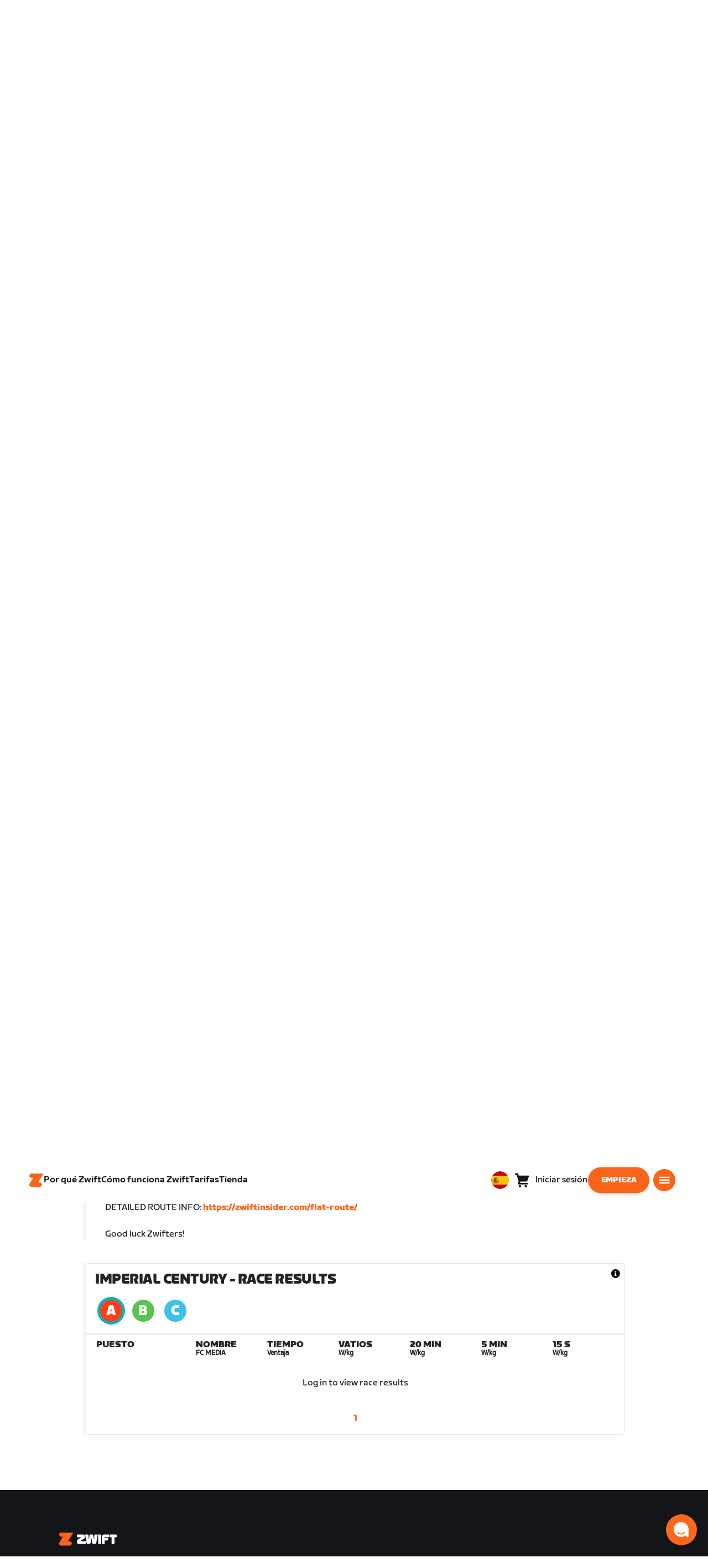

--- FILE ---
content_type: text/html; charset=utf-8
request_url: https://www.zwift.com/eu-es/events/view/282361
body_size: 82094
content:
<!DOCTYPE html><html lang="es" data-locale="es-es" data-region="eu"><head><script src="https://cdn.amplitude.com/libs/analytics-browser-2.11.13-min.js.gz"></script><script src="https://cdn.amplitude.com/libs/plugin-session-replay-browser-1.13.10-min.js.gz"></script><style id="amp-exp-css">* { visibility: hidden !important; background-image: none !important; }</style><script>window.setTimeout(function() {document?.getElementById('amp-exp-css')?.remove();}, 1000);</script><meta charSet="UTF-8"/><meta name="viewport" content="width=device-width, initial-scale=1"/><meta name="description" content="Zwift is virtual training for running and cycling. Smash your goals and compete with others around the world. With structured workouts and social group rides. iOS and Android compatible. Trusted by the pros. Try free for 14 days."/><meta property="og:description" content="Zwift is virtual training for running and cycling. Smash your goals and compete with others around the world. With structured workouts and social group rides. iOS and Android compatible. Trusted by the pros. Try free for 14 days."/><meta property="og:site_name" content="Zwift"/><meta property="og:type" content="website"/><meta property="twitter:card" content="summary"/><meta property="twitter:site" content="@gozwift"/><meta property="twitter:creator" content="@gozwift"/><meta property="fb:app_id" content="489897894470761"/><link rel="icon" type="image/png" sizes="16x16" href="https://zwift.com/static/icons/favicon_16x16.png"/><link rel="icon" type="image/png" sizes="32x32" href="https://zwift.com/static/icons/favicon_32x32.png"/><link rel="icon" type="image/png" sizes="96x96" href="https://zwift.com/static/icons/favicon_96x96.png"/><script type="text/javascript">
    !function(){
      var analytics=window.analytics=window.analytics||[];if(!analytics.initialize)if(analytics.invoked)window.console&&console.error&&console.error("Segment snippet included twice.");else{analytics.invoked=!0;analytics.methods=["trackSubmit","trackClick","trackLink","trackForm","pageview","identify","reset","group","track","ready","alias","debug","page","once","off","on"];analytics.factory=function(t){return function(){var e=Array.prototype.slice.call(arguments);e.unshift(t);analytics.push(e);return analytics}};for(var t=0;t<analytics.methods.length;t++){var e=analytics.methods[t];analytics[e]=analytics.factory(e)}analytics.load=function(t,e){var n=document.createElement("script");n.type="text/javascript";n.async=!0;n.src="https://cdn.segment.com/analytics.js/v1/"+t+"/analytics.min.js";var a=document.getElementsByTagName("script")[0];a.parentNode.insertBefore(n,a);analytics._loadOptions=e};analytics.SNIPPET_VERSION="4.1.0";
      analytics.load('fAsFW3rcYHureWrGTAIBwwoQADhfgWUc');
    }}();</script><script type="text/javascript" src="https://us01ccistatic.zoom.us/us01cci/web-sdk/chat-client.js" data-apikey="K9WVoH4KS2WAcBu6mESH_w"></script><script type="text/javascript" src="/static/keycloak.js"></script><script async="" defer="" src="https://static.cdn.prismic.io/prismic.js?new=true&amp;repo=zwift-web"></script><script type="text/javascript">
if(!window.ZPageData){window.ZPageData={currentLocale:'es',kustomer:{"assistantId":"65c29654041cccc64ba01739","hideChatIcon":true,"schedule":"5e20efb6aae5e700194b74a8","scheduleId":"5e20efb6aae5e700194b74a8","form":{"online":"5c67498c7cb708008eb91b04","offline":"5da625985c2452009606c8f8"},"chatAutomationAssistantId":"69276237afcb2671f881c80d","chatAutomationScheduleId":"6930da37c270594d524426eb"},userProfile:null,userAttributes:{"id":"dQ617BfOrI2jn+Ote1llbBWoRW+2Q7QAHo8ZyZMKzBc=","attributes":{"country":"US","countryCode":"US","language":"es","locale":"es-es","region":"eu","sessionId":"N1R0TVhVZ0hCUDVLcGY0bXZqZEZGTmloRW5BVTRGTVU5VGFzMnNML0VsVT1SZjY5V096MjA3SzhMU2h0RHZnUg==","mktg_meta":"","utm_source":"","utm_medium":"","utm_campaign":"","utm_content":"","utm_term":"","optimizely_disabled":""},"amplitudeVariants":{"web_billing_refresh":{"key":"off","metadata":{"deployed":true,"evaluationMode":"local","experimentKey":"exp-3","flagType":"experiment","flagVersion":50,"segmentName":"All Other Users","default":true}},"web_onboarding_refresh":{"key":"on","value":"on","metadata":{"deployed":true,"evaluationMode":"local","flagType":"release","flagVersion":18,"segmentName":"All Other Users"}},"web_enable_new_york_v2":{"key":"off","metadata":{"deployed":true,"evaluationMode":"remote","flagType":"release","flagVersion":4,"segmentName":"default","default":true}},"weekly_fitness_goal_step":{"key":"control-off","value":"control-off","metadata":{"deployed":true,"evaluationMode":"local","experimentKey":"exp-2","flagType":"experiment","flagVersion":12,"segmentName":"All Other Users"}},"new_onboarding":{"key":"on","value":"on","metadata":{"deployed":true,"evaluationMode":"local","flagType":"release","flagVersion":8,"segmentName":"All Other Users"}},"onboarding_connection_step":{"key":"control-off","value":"control-off","metadata":{"deployed":true,"evaluationMode":"local","experimentKey":"exp-2","flagType":"experiment","flagVersion":12,"segmentName":"All Other Users"}},"web_show_racing_score_delta":{"key":"on","value":"on","metadata":{"deployed":true,"evaluationMode":"local","flagType":"release","flagVersion":6,"segmentName":"All Other Users"}}}},enabledFeatures:{"p1z":true,"BILLING_HISTORY":true,"multipass":true,"clubs_join":true,"enable_game_dictionary_extended":true,"events_core":true,"employee_discount_shopify_tag":true,"web_show_racing_score":true,"acf_cp_graph_enable":true,"zwc_unsub":true,"web_score_based_event_filtering":true,"zwc_wordpress":true,"web_prismic_homepage":true,"race_results":true,"web_wtrl_partner":true,"web_show_race_on_zwift":true,"web_show_zracing_april":true,"web_onboarding_refresh":true,"new_onboarding":true,"web_show_racing_score_delta":true},};}if(!window.ZPageData.sessionTokens){window.ZPageData.sessionTokens={accessToken:'',refreshToken:''};}if(!window.ZPublicEnv){window.ZPublicEnv={config:{"AFFIRM_CDN":"https://cdn1.affirm.com/js/v2/affirm.js","AFFIRM_PUBLIC_API_KEY":"1LPZSBQZQEFD51H5","ASSET_CMS_TENANT":"production","ASSET_CMS_URL":"https://us-or-rly101.zwift.com/api/assetcms","BUNDLE_CODE_MARKETING_IDS":["bundles.annual.plan"],"CDN_URL":"https://content-cdn.zwift.com","CLUB_ORGANIZER_TEMPLATE_ID":"166","DATADOG_APPLICATION_ID":"45135936-003c-48d1-bda5-30cae7ffac72","DATADOG_CLIENT_TOKEN":"pubcce8db583089d8515aaa1a185a52e494","DATADOG_RUM_SESSION_SAMPLE_RATE":"10","DATADOG_RUM_SESSION_REPLAY_SAMPLE_RATE":"0","ECOMMERCE_RETURNS_URL":"https://zwift-returns.happyreturns.com","ECOMMERCE_RETURNS_URL_CA":"https://zwift-ca-returns.happyreturns.com","ECOMMERCE_RETURNS_URL_EU":"https://zwift-eu-returns.happyreturns.com","ECOMMERCE_RETURNS_URL_UK":"https://zwift-uk-returns.happyreturns.com","EMAIL_PREF_URL":"https://us-or-rly101.zwift.com/api/email-prefs","ENV":"production","FEATURE_FLAG_PANEL_ENABLED":false,"GAME_SERVER_URL":"https://us-or-rly101.zwift.com/api","GAME_RELAY_URL":"https://us-or-rly101.zwift.com/relay","KEYCLOAK_PUBLIC_CLIENT_ID":"zwift-public","KEYCLOAK_PUBLIC_URL":"https://secure.zwift.com/auth","KUSTOMER_CHAT_API_KEY":"eyJhbGciOiJIUzI1NiIsInR5cCI6IkpXVCJ9.[base64].KyQKaomWvmBfotWFT2z2dNz97KqN4qanMXWtpV8oAko","KUSTOMER_CONTACT_HOOK_URL":"https://api.kustomerapp.com/v1/hooks/form/5b4cc65f0471d78304e1c9f3/e8d62863302c6ec6e22119ffe54fa9a065264978a39cf7b1a20d2d91178f9caf","KUSTOMER_READ_KEY":"eyJhbGciOiJIUzI1NiIsInR5cCI6IkpXVCJ9.[base64].phZvLcP3PcyIy7EQ9IV7sMs9IAML0OCXnYGRtcXBCxU","MAINTENANCE_MODE":"false","MAP_SCHEDULE_URL":"https://cdn.zwift.com/gameassets/MapSchedule_v2.xml","OPTIMIZELY_KEY":"Jkvhmp1oDVnqrC8tbNxPAq","PARTNER_LOGO_URL":"https://us-or-rly101.zwift.com/api/assetcms/public/dev/partner_logos/zwift/asset-cms-shared-artifacts/assets","RECAPTCHA_V2_ALLOWED":false,"RECAPTCHA_V2_KEY":"6Ld5PKscAAAAAD3QiSGPxYDMAVjo5-X_sEYTMGeI","RECAPTCHA_V3_KEY":"6LfT3ykaAAAAAH0eBBAbRZIlYIY8j1NYmt4zNDCT","RECHARGE_PAYMENT_METHOD_UPDATE_ALLOWED":false,"REFERRAL_SERVICE_URL":"https://us-or-rly101.zwift.com/api/referral","SEGMENT_KEY":"fAsFW3rcYHureWrGTAIBwwoQADhfgWUc","STATIC_CDN_URL":"https://static-cdn.zwift.com","SUBSCRIPTION_SERVICE_URL":"https://us-or-rly101.zwift.com/subscription","VERSION":"2.235.0","ZWIFT_BASE_URL":"https://www.zwift.com","LEAGUE_SHORT_NAME":"zwiftgames2025","AMPLITUDE_API_KEY":"037da14d66a043d4d7e65108ad31fd1b","SHOPIFY_STOREFRONT_API_TOKEN":"6ebe6b4c16e0ad5bfeb9ad992137d1a6","SHOPIFY_STOREFRONT_API_VERSION":"2025-07","SHOPIFY_STOREFRONT_STORE_DOMAIN":"zwift-eu-prod.myshopify.com"},getConfig:function(key){return key?window.ZPublicEnv.config[key]:window.ZPublicEnv.config;}}}</script><link href="/static/fontawesome/css/all.min.css" rel="stylesheet"/><meta property="og:url" content="https://www.zwift.com/eu-es/events/view/282361"/><title>Le Col New Year&#x27;s Day Century Celebration - The at Home Cycling &amp; Running Virtual Training App</title><meta name="title" content="Le Col New Year&#x27;s Day Century Celebration - The at Home Cycling &amp; Running Virtual Training App"/><meta property="og:title" content="Le Col New Year&#x27;s Day Century Celebration - The at Home Cycling &amp; Running Virtual Training App"/><meta property="twitter:title" content="Le Col New Year&#x27;s Day Century Celebration - The at Home Cycling &amp; Running Virtual Training App"/><meta property="og:image" content="https://cdn.zwift.com/static/events_headers/cycling/partners/lecol_nye_2020.jpg"/><meta property="twitter:image" content="https://cdn.zwift.com/static/events_headers/cycling/partners/lecol_nye_2020.jpg"/><link rel="canonical" href="https://www.zwift.com/eu-es/events/view/282361"/><link rel="alternate" href="https://www.zwift.com/events/view/282361" hrefLang="en-us"/><meta name="next-head-count" content="28"/><link rel="preload" href="https://content-cdn.zwift.com/zwift-web-core/2.235.0/_next/static/css/772e2e59b4cec79afba5b4b46be1ccda1b81f0de_CSS.b9559013.chunk.css" as="style"/><link rel="stylesheet" href="https://content-cdn.zwift.com/zwift-web-core/2.235.0/_next/static/css/772e2e59b4cec79afba5b4b46be1ccda1b81f0de_CSS.b9559013.chunk.css"/><link rel="preload" href="https://content-cdn.zwift.com/zwift-web-core/2.235.0/_next/static/css/styles.ba8a917f.chunk.css" as="style"/><link rel="stylesheet" href="https://content-cdn.zwift.com/zwift-web-core/2.235.0/_next/static/css/styles.ba8a917f.chunk.css"/><link rel="preload" href="https://content-cdn.zwift.com/zwift-web-core/2.235.0/_next/static/css/static/jFVBJxohtbG83diJRLvr7/pages/_app.js.e071cb98.chunk.css" as="style"/><link rel="stylesheet" href="https://content-cdn.zwift.com/zwift-web-core/2.235.0/_next/static/css/static/jFVBJxohtbG83diJRLvr7/pages/_app.js.e071cb98.chunk.css"/><link rel="preload" href="https://content-cdn.zwift.com/zwift-web-core/2.235.0/_next/static/css/e54f1620.3a2bde00.chunk.css" as="style"/><link rel="stylesheet" href="https://content-cdn.zwift.com/zwift-web-core/2.235.0/_next/static/css/e54f1620.3a2bde00.chunk.css"/><link rel="preload" href="https://content-cdn.zwift.com/zwift-web-core/2.235.0/_next/static/css/ba172fb6.395376ad.chunk.css" as="style"/><link rel="stylesheet" href="https://content-cdn.zwift.com/zwift-web-core/2.235.0/_next/static/css/ba172fb6.395376ad.chunk.css"/><link rel="preload" href="https://content-cdn.zwift.com/zwift-web-core/2.235.0/_next/static/css/5fda1ef7a3cf6fe481b6761dc4bbf0c7f9abcc7f_CSS.8a536e22.chunk.css" as="style"/><link rel="stylesheet" href="https://content-cdn.zwift.com/zwift-web-core/2.235.0/_next/static/css/5fda1ef7a3cf6fe481b6761dc4bbf0c7f9abcc7f_CSS.8a536e22.chunk.css"/><link rel="preload" href="https://content-cdn.zwift.com/zwift-web-core/2.235.0/_next/static/css/static/jFVBJxohtbG83diJRLvr7/pages/events/event-details-page.js.33b3e753.chunk.css" as="style"/><link rel="stylesheet" href="https://content-cdn.zwift.com/zwift-web-core/2.235.0/_next/static/css/static/jFVBJxohtbG83diJRLvr7/pages/events/event-details-page.js.33b3e753.chunk.css"/><link rel="preload" href="https://content-cdn.zwift.com/zwift-web-core/2.235.0/_next/static/jFVBJxohtbG83diJRLvr7/pages/events/event-details-page.js" as="script"/><link rel="preload" href="https://content-cdn.zwift.com/zwift-web-core/2.235.0/_next/static/jFVBJxohtbG83diJRLvr7/pages/_app.js" as="script"/><link rel="preload" href="https://content-cdn.zwift.com/zwift-web-core/2.235.0/_next/static/runtime/webpack-166e3587eab7e8047a3e.js" as="script"/><link rel="preload" href="https://content-cdn.zwift.com/zwift-web-core/2.235.0/_next/static/chunks/framework.253c12291c6fa5fdea09.js" as="script"/><link rel="preload" href="https://content-cdn.zwift.com/zwift-web-core/2.235.0/_next/static/chunks/6b859938.fc50385e4e59fa1c734c.js" as="script"/><link rel="preload" href="https://content-cdn.zwift.com/zwift-web-core/2.235.0/_next/static/chunks/c78d26b1.3903a379b5521d7094d5.js" as="script"/><link rel="preload" href="https://content-cdn.zwift.com/zwift-web-core/2.235.0/_next/static/chunks/83adb279.0264e09334e67ce1a747.js" as="script"/><link rel="preload" href="https://content-cdn.zwift.com/zwift-web-core/2.235.0/_next/static/chunks/5dd9dfe8287e2de984e01948aeb23e0f501cfb4e.ff1c0a68f735b7098260.js" as="script"/><link rel="preload" href="https://content-cdn.zwift.com/zwift-web-core/2.235.0/_next/static/chunks/90349d4f25b962f575d18ebb72121386ae499290.73411dac956037d1a8d6.js" as="script"/><link rel="preload" href="https://content-cdn.zwift.com/zwift-web-core/2.235.0/_next/static/chunks/4a4790f1c487f401b3cdcfbcae9d352c4edd7db9.458b46a17b1374aadecb.js" as="script"/><link rel="preload" href="https://content-cdn.zwift.com/zwift-web-core/2.235.0/_next/static/chunks/61057335ae408ad097f76ea1b37248c74421c43a.073d8af5bd1f3b502abb.js" as="script"/><link rel="preload" href="https://content-cdn.zwift.com/zwift-web-core/2.235.0/_next/static/chunks/772e2e59b4cec79afba5b4b46be1ccda1b81f0de.b13ffc9b4c86b217e572.js" as="script"/><link rel="preload" href="https://content-cdn.zwift.com/zwift-web-core/2.235.0/_next/static/chunks/772e2e59b4cec79afba5b4b46be1ccda1b81f0de_CSS.319bab04f8bfa4cabe50.js" as="script"/><link rel="preload" href="https://content-cdn.zwift.com/zwift-web-core/2.235.0/_next/static/chunks/ff0105a4161ec093778278f4d71548cdd39b0666.4267832ee4ce24e4e3df.js" as="script"/><link rel="preload" href="https://content-cdn.zwift.com/zwift-web-core/2.235.0/_next/static/chunks/4566d831c0bdc31400c316d494a8f19e7e5da426.1aa61de222d064e95bf7.js" as="script"/><link rel="preload" href="https://content-cdn.zwift.com/zwift-web-core/2.235.0/_next/static/chunks/74b9ad517178bc031eb974bd88af4d89a2fa0967.af41fc874a6bd2fa5971.js" as="script"/><link rel="preload" href="https://content-cdn.zwift.com/zwift-web-core/2.235.0/_next/static/chunks/f89156a00ce3bceb7a52000510596a806faa023e.3381e1b0f4fd0340a880.js" as="script"/><link rel="preload" href="https://content-cdn.zwift.com/zwift-web-core/2.235.0/_next/static/chunks/88cbcf3d15a42637224f9317c3809e85b3f838bd.50d2cf9049c2e0b0b1f4.js" as="script"/><link rel="preload" href="https://content-cdn.zwift.com/zwift-web-core/2.235.0/_next/static/chunks/cc9037f60c2d471b3da656586c96d5e99e1d5907.a79f4651a58fdf9a574f.js" as="script"/><link rel="preload" href="https://content-cdn.zwift.com/zwift-web-core/2.235.0/_next/static/chunks/2c25da1712dce1affe780297ed986d13a7270ee6.0eaebdf956ea23ca73fa.js" as="script"/><link rel="preload" href="https://content-cdn.zwift.com/zwift-web-core/2.235.0/_next/static/chunks/e7abb720b5861cb4c52614703418389de6b13d39.b3976f17b116aaaf3568.js" as="script"/><link rel="preload" href="https://content-cdn.zwift.com/zwift-web-core/2.235.0/_next/static/chunks/9451e43c730c45fe42598107e184e201752b1ca5.4f23a28af65177b5de29.js" as="script"/><link rel="preload" href="https://content-cdn.zwift.com/zwift-web-core/2.235.0/_next/static/chunks/22c5db50e111f2b6e33f333a58b9b73e1cac43c8.270596869c6ea52f8d2b.js" as="script"/><link rel="preload" href="https://content-cdn.zwift.com/zwift-web-core/2.235.0/_next/static/chunks/675f3732f5e55f4bf645d1155dae67bf6ef923e9.f643ae9858cba1fdc75d.js" as="script"/><link rel="preload" href="https://content-cdn.zwift.com/zwift-web-core/2.235.0/_next/static/chunks/705f29ee1cbe676896e00f913155c08f6088fd02.46c9ba41440cd27d4fe3.js" as="script"/><link rel="preload" href="https://content-cdn.zwift.com/zwift-web-core/2.235.0/_next/static/chunks/799e43fdc2a8d5cb72fed8a51bdc6446cdcfe467.c5c37b87455ecbd7c759.js" as="script"/><link rel="preload" href="https://content-cdn.zwift.com/zwift-web-core/2.235.0/_next/static/chunks/f158d5b77d8f0a8ee7337ad66277be86b8e6fd38.afaf2f69b206eac87d1e.js" as="script"/><link rel="preload" href="https://content-cdn.zwift.com/zwift-web-core/2.235.0/_next/static/chunks/styles.9344640291fdfed8f2f8.js" as="script"/><link rel="preload" href="https://content-cdn.zwift.com/zwift-web-core/2.235.0/_next/static/runtime/main-454e21e9fb9752952f6c.js" as="script"/><link rel="preload" href="https://content-cdn.zwift.com/zwift-web-core/2.235.0/_next/static/chunks/e54f1620.60f528d7604fbef5b59a.js" as="script"/><link rel="preload" href="https://content-cdn.zwift.com/zwift-web-core/2.235.0/_next/static/chunks/0f1ac474.05d1ec6fccf14a49ef27.js" as="script"/><link rel="preload" href="https://content-cdn.zwift.com/zwift-web-core/2.235.0/_next/static/chunks/ba172fb6.de456d4b0150b87c45cc.js" as="script"/><link rel="preload" href="https://content-cdn.zwift.com/zwift-web-core/2.235.0/_next/static/chunks/5fda1ef7a3cf6fe481b6761dc4bbf0c7f9abcc7f.7c7688cede5e20b6d73e.js" as="script"/><link rel="preload" href="https://content-cdn.zwift.com/zwift-web-core/2.235.0/_next/static/chunks/5fda1ef7a3cf6fe481b6761dc4bbf0c7f9abcc7f_CSS.8d7a43705e3f9a53dfda.js" as="script"/><link rel="preload" href="https://content-cdn.zwift.com/zwift-web-core/2.235.0/_next/static/chunks/e3c52cd2c0ebb8e5795436e0a689af1703df225c.e5f5d30731fab96e3858.js" as="script"/><link rel="preload" href="https://content-cdn.zwift.com/zwift-web-core/2.235.0/_next/static/chunks/91ae50afeae8c2802587f956ee6ddc81bac6751f.b68cbf0f35b7edcf61aa.js" as="script"/><link rel="preload" href="https://content-cdn.zwift.com/zwift-web-core/2.235.0/_next/static/chunks/2f44421b761edc327d257ae998b4da9029b8b53f.2d2fda24d9a33a1f7c68.js" as="script"/><link rel="preload" href="https://content-cdn.zwift.com/zwift-web-core/2.235.0/_next/static/chunks/63537bc159dd292c38ce761f6b05a7e4464cecd6.7b1ee6f29e7b845ff78e.js" as="script"/><link rel="preload" href="https://content-cdn.zwift.com/zwift-web-core/2.235.0/_next/static/chunks/54b50dfbf7bb5a53d54a2ad39bdd8e6a57a0dd02.6e57e2b93b3b0c455f73.js" as="script"/></head><body class=""><div id="__next"><div class="game-web"><div class="modalContainer"><div id="navigation-container"><div class="znv-d-flex znv-flex-column" style="min-height:100vh"><div class="znv-flex-grow-1"><main class="main-content page-type--undefined"><div><div class="primary-nav-spacer PrimaryNav-module__spacer--Gdq4p"></div><header class="primary-nav PrimaryNav-module__wrapper--2dfFt PrimaryNav-module__solid--37-IS PrimaryNav-module__darkLeft--2j0Gd PrimaryNav-module__darkRight--2bylQ" data-testid="primary-nav"><div class="Grid-module__has-mobile-offset--1dHVY Grid-module__has-mobile-width--2Z9cb Grid-module__has-tablet-offset--3ZWb7 Grid-module__has-tablet-width--1Js8e" style="--mobile-offset:1;--tablet-offset:1;--desktop-offset:0;--mobile-width:10;--tablet-width:22;--desktop-width:0"><nav><ul class="PrimaryNav-module__right--_UfGm" data-testid="primary-nav-left"><li><a href="/eu-es" class="PrimaryNav-module__logo--3LMu-" aria-label="Home"><svg width="26" height="25" fill="none" xmlns="http://www.w3.org/2000/svg"><path d="M6.80931 7.93779l-3.20487-.03346C1.69794 7.79651.127215 6.11229.0264796 4.20499-.0891793 2.04487 1.45543.386665 3.21643.0669229c.27609-.0520512.56337-.06320496.84319-.06320496L25.893 0c-3.3093 5.39473-9.8907 16.1247-9.8907 16.1247l3.19.0297c1.8766.1079 3.4847 1.6843 3.6264 3.5172.1567 2.0226-1.0819 3.822-2.9623 4.2719-.3582.0855-.735.1115-1.1044.1115-4.9099.0075-9.81605 0-14.72596.0075-1.55953.0037-2.7497-.6581-3.499616-1.9928-.76111-1.3534-.679029-2.7364.130583-4.06L6.80931 7.93779z" fill="#fff"></path></svg></a></li><li class="PrimaryNav-module__hideNav--2X2zV PrimaryNav-module__lessLinks--2fidO"><div class="PrimaryNav-module__primaryLink--3S7XE"><a href="/eu-es/why-zwift" class="PrimaryNav-module__page-link--24LJd" data-testid="Por qué Zwift-nav-link"><span class="Text-module__linkMedium--q979t">Por qué Zwift</span></a></div></li><li class="PrimaryNav-module__hideNav--2X2zV PrimaryNav-module__lessLinks--2fidO"><div class="PrimaryNav-module__primaryLink--3S7XE"><a href="/eu-es/how-it-works" class="PrimaryNav-module__page-link--24LJd" data-testid="Cómo funciona Zwift-nav-link"><span class="Text-module__linkMedium--q979t">Cómo funciona Zwift</span></a></div></li><li class="PrimaryNav-module__hideNav--2X2zV PrimaryNav-module__lessLinks--2fidO"><div class="PrimaryNav-module__primaryLink--3S7XE"><a href="/eu-es/pricing" class="PrimaryNav-module__page-link--24LJd" data-testid="Tarifas-nav-link"><span class="Text-module__linkMedium--q979t">Tarifas</span></a></div></li><li class="PrimaryNav-module__hideNav--2X2zV PrimaryNav-module__lessLinks--2fidO"><div class="PrimaryNav-module__primaryLink--3S7XE"><a href="/eu-es/shop/collections/sale" class="PrimaryNav-module__page-link--24LJd" data-testid="Tienda-nav-link"><span class="Text-module__linkMedium--q979t">Tienda</span></a></div></li></ul><ul class="PrimaryNav-module__right--_UfGm" data-testid="primary-nav-right"><li><button type="button" class="PrimaryNav-module__hamburger--1y_LN" aria-label="Abrir la navegación lateral" id="primaryNavHamburger" aria-controls="side-nav" aria-expanded="false"><svg width="40" height="40" viewBox="0 0 48 48" fill="none" xmlns="http://www.w3.org/2000/svg"><path d="M0 24C0 10.7452 10.7452 0 24 0C37.2548 0 48 10.7452 48 24C48 37.2548 37.2548 48 24 48C10.7452 48 0 37.2548 0 24Z" fill="#F85A17"></path><rect x="12.5" y="16.5" width="23" height="3" fill="white"></rect><rect x="12.5" y="22.5" width="23" height="3" fill="white"></rect><rect x="12.5" y="28.5" width="23" height="3" fill="white"></rect></svg></button></li></ul></nav></div></header><div class="MegaNav-module__component--1B_pQ" data-testid="meganav"><header class="MegaNav-module__header--xuyiq" data-testid="meganav-header"><div class="Grid-module__has-mobile-offset--1dHVY Grid-module__has-mobile-width--2Z9cb Grid-module__has-tablet-offset--3ZWb7 Grid-module__has-tablet-width--1Js8e" style="--mobile-offset:1;--tablet-offset:1;--desktop-offset:0;--mobile-width:10;--tablet-width:22;--desktop-width:0"><nav><div class="MegaNav-module__nav--1eQ--"><ul data-testid="meganav-header-left"><li><a href="/eu-es" aria-label="Home" data-testid="meganav-home"><span class="MegaNav-module__hideOnDesktop--3fcNY"><svg width="26" height="25" fill="none" xmlns="http://www.w3.org/2000/svg"><path d="M6.80931 7.93779l-3.20487-.03346C1.69794 7.79651.127215 6.11229.0264796 4.20499-.0891793 2.04487 1.45543.386665 3.21643.0669229c.27609-.0520512.56337-.06320496.84319-.06320496L25.893 0c-3.3093 5.39473-9.8907 16.1247-9.8907 16.1247l3.19.0297c1.8766.1079 3.4847 1.6843 3.6264 3.5172.1567 2.0226-1.0819 3.822-2.9623 4.2719-.3582.0855-.735.1115-1.1044.1115-4.9099.0075-9.81605 0-14.72596.0075-1.55953.0037-2.7497-.6581-3.499616-1.9928-.76111-1.3534-.679029-2.7364.130583-4.06L6.80931 7.93779z" fill="#f2541b"></path></svg></span><span class="MegaNav-module__hideOnMobile--2IyRN"><svg version="1.1" id="svg2" width="106.66667" height="25.052" viewBox="0 0 106.66667 25.052" xmlns="http://www.w3.org/2000/svg"><defs id="defs6"></defs><g id="g8" transform="matrix(0.13333333,0,0,-0.13333333,0,25.052)"><g id="g10" transform="scale(0.1)"><path d="M 1461.1,626.301 H 1248.55 L 2014.91,1878.91 H 313.148 C 140.199,1878.91 0.00390625,1738.71 0.00390625,1565.75 0.00390625,1392.8 140.199,1252.61 313.148,1252.61 H 524.68 L 45.207,468.871 c 0,0 -45.20309375,-65.883 -45.20309375,-160.883 C 0.00390625,137.891 137.895,0 307.98,0 H 1461.1 c 172.95,0 313.15,140.211 313.15,313.16 0,172.949 -140.2,313.141 -313.15,313.141" style="fill:#f2541b;fill-opacity:1;fill-rule:nonzero;stroke:none"></path><g class="wordmark"><path d="m 7661.07,313.77 c 19.72,0 35.87,16.101 35.87,35.75 v 843.79 h 267.19 c 19.73,0 35.87,16.09 35.87,35.74 v 300.34 c 0,19.68 -16.14,35.76 -35.87,35.76 h -910.98 c -19.73,0 -35.86,-16.08 -35.86,-35.76 v -300.34 c 0,-19.65 16.13,-35.74 35.86,-35.74 h 249.27 V 349.52 c 0,-19.649 16.13,-35.75 35.85,-35.75 h 322.8" style="fill:#ffffff;fill-opacity:1;fill-rule:nonzero;stroke:none"></path><path d="m 6337.63,313.77 c 19.73,0 35.87,16.101 35.87,35.75 v 432.621 h 410.65 c 19.73,0 35.87,16.089 35.87,35.75 v 228.829 c 0,19.66 -16.14,35.75 -35.87,35.75 H 6373.5 v 110.84 h 536.18 c 19.73,0 35.87,16.09 35.87,35.74 v 300.34 c 0,19.68 -16.14,35.76 -35.87,35.76 h -611.5 c -211.6,0 -319.19,-107.27 -319.19,-318.2 V 349.52 c 0,-19.649 16.13,-35.75 35.86,-35.75 h 322.78" style="fill:#ffffff;fill-opacity:1;fill-rule:nonzero;stroke:none"></path><path d="m 5849.87,313.77 c 19.72,0 35.86,16.101 35.86,35.75 v 1179.87 c 0,19.68 -16.14,35.76 -35.86,35.76 h -322.8 c -19.72,0 -35.86,-16.08 -35.86,-35.76 V 349.52 c 0,-19.649 16.14,-35.75 35.86,-35.75 h 322.8" style="fill:#ffffff;fill-opacity:1;fill-rule:nonzero;stroke:none"></path><path d="m 4262.82,313.77 c 147.05,0 199.05,67.929 222.36,216.312 l 91.45,575.628 93.26,-575.628 c 23.32,-148.383 80.69,-216.312 222.37,-216.312 h 139.87 c 141.67,0 191.88,71.5 216.98,214.511 l 173.95,992.169 c 3.59,25.03 -8.97,44.7 -35.86,44.7 h -356.87 c -17.92,0 -37.65,-12.52 -41.24,-44.7 L 4933.5,875.102 4833.08,1425.71 c -16.15,91.18 -59.18,139.44 -163.19,139.44 h -184.71 c -105.8,0 -147.05,-48.26 -163.19,-139.44 l -98.63,-552.401 -57.38,647.141 c -3.59,32.18 -23.32,44.7 -41.24,44.7 h -356.87 c -26.89,0 -39.45,-19.67 -35.87,-44.7 L 3905.95,528.281 C 3931.06,385.27 3975.89,313.77 4122.93,313.77 h 139.89" style="fill:#ffffff;fill-opacity:1;fill-rule:nonzero;stroke:none"></path><path d="m 3823.46,313.77 c 25.11,0 43.05,19.66 37.67,46.48 l -50.22,282.461 c -5.39,26.809 -25.12,42.898 -50.22,42.898 h -699.37 l 471.63,291.395 c 139.88,85.816 188.3,162.676 164.98,302.126 l -14.34,85.8 c -21.52,128.71 -98.64,200.22 -265.4,200.22 h -754.98 c -19.73,0 -35.86,-16.08 -35.86,-35.76 v -300.34 c 0,-19.65 16.13,-35.74 35.86,-35.74 h 545.16 L 2797.71,932.309 C 2654.25,841.141 2607.62,773.199 2607.62,651.641 v -100.11 c 0,-144.812 73.53,-237.761 234.91,-237.761 h 980.93" style="fill:#ffffff;fill-opacity:1;fill-rule:nonzero;stroke:none"></path></g></g></g></svg></span></a></li></ul><ul class="MegaNav-module__right--25o20" data-testid="meganav-header-right"><li><button class="MegaNav-module__closeButton--2k_Kn" type="button" aria-label="Cerrar la navegación lateral" data-testid="meganav-close-button" id="first-tab"><svg width="40" height="40" viewBox="5 4 48 48" fill="none" xmlns="http://www.w3.org/2000/svg"><path d="M5.13794 28C5.13794 14.7833 15.8522 4.06903 29.0689 4.06903C42.2856 4.06903 52.9999 14.7833 52.9999 28C52.9999 41.2167 42.2856 51.931 29.0689 51.931C15.8522 51.931 5.13794 41.2167 5.13794 28Z" fill="#F85A17"></path><path fill-rule="evenodd" clip-rule="evenodd" d="M33.3367 28L37.6873 32.3502C38.1618 32.8253 38.1618 33.5949 37.6874 34.0701L35.14 36.6174C34.6654 37.0928 33.8952 37.093 33.42 36.6182L29.0691 32.2671L24.7182 36.6175C24.2436 37.0928 23.4733 37.0929 22.9981 36.6182L20.4508 34.0701C19.9763 33.5949 19.9764 32.8253 20.4508 32.3502L24.8015 28L20.4508 23.6498C19.9764 23.1747 19.9763 22.4051 20.4508 21.9299L22.9981 19.3825C23.4727 18.9072 24.243 18.907 24.7182 19.3818L29.0691 23.7329L33.42 19.3825C33.8946 18.9072 34.6649 18.907 35.14 19.3818L37.6874 21.9299C38.1618 22.4051 38.1618 23.1747 37.6873 23.6498L33.3367 28Z" fill="#F4F4F4"></path></svg></button></li></ul></div><div class="MegaNav-module__hideOnDesktop--3fcNY"><ul class="MegaNav-module__mobileSubNav--2ctJe" data-testid="meganav-header-mobile-subnav"><div class="MegaNav-module__left--2lQ9y"></div><li class="MegaNav-module__login--1-NW_"><div class="NavUserProfile-module__expanded--1OQJd"><svg xmlns="http://www.w3.org/2000/svg" width="24" height="24" version="1.1" viewBox="0 0 24 24"><path fill="#F4F4F4" fill-rule="evenodd" d="M13,0c-.5,0-1,.3-1,.7v1.3h-7c-1.1,0-2,.9-2,2v3h3v-2h6v14h-6v-2h-3v3c0,1.1.9,2,2,2h7v1.3c0,.5.5.8,1,.7l10.3-1.5c.4,0,.7-.4.7-.7V2.3c0-.4-.3-.7-.7-.7L13,0ZM16.8,11.5c0,.8-.5,1.5-1.2,1.5s-1.2-.7-1.2-1.5.5-1.5,1.2-1.5,1.2.7,1.2,1.5Z"></path><path fill="#F4F4F4" d="M9,10c1.1,0,2,.9,2,2s-.9,2-2,2h-2.3v1c0,.8-.9,1.3-1.6.9L0,12.1l5.1-3.9c.7-.4,1.6,0,1.6.9v1s2.3,0,2.3,0Z"></path></svg><a class="NavUserProfile-module__link--Cfgd8" href="" data-testid="meganav-login-link"><span class="Text-module__bodyMedium--2TTnY">Iniciar sesión</span></a></div></li></ul></div></nav></div></header><div class="Grid-module__has-mobile-offset--1dHVY Grid-module__has-mobile-width--2Z9cb Grid-module__has-tablet-offset--3ZWb7 Grid-module__has-tablet-width--1Js8e" style="--mobile-offset:1;--tablet-offset:1;--desktop-offset:0;--mobile-width:10;--tablet-width:22;--desktop-width:0"><div class="MegaNav-module__flex--sqzD1"><div class="MegaNav-module__primary--1niPP"><ul data-testid="meganav-primary-list"><li><div class="PreviewLink-module__component--33YPE"><div class="PreviewLink-module__primary--1hG1h"><a href="/eu-es/how-it-works" aria-hidden="true" class="PreviewLink-module__link--3ZZ9Y" tabindex="-1"><div class="PreviewLink-module__imageWrapper--2sp5n"><div class="PreviewLink-module__image--zSO2_" style="background-image:url(https://images.prismic.io/zwift-web/ZsPC8UaF0TcGJExR_nav_primary_how-it-works.jpg?auto=format,compress)"></div></div></a><div class="PreviewLink-module__text--2Fx7C"><a href="/eu-es/how-it-works" class="PreviewLink-module__link--3ZZ9Y"><span class="Text-module__headSmall--2lLyc PreviewLink-module__title--3NHkO">CÓMO FUNCIONA</span><div class="PreviewLink-module__description--3-TVq"><span class="Text-module__bodySmall--q4Fdn">Tu guía rápida para empezar a utilizar Zwift.</span></div></a></div></div></div></li><li><div class="PreviewLink-module__component--33YPE"><div class="PreviewLink-module__primary--1hG1h"><a href="/eu-es/zwift-ride-smart-bikes" aria-hidden="true" class="PreviewLink-module__link--3ZZ9Y" tabindex="-1"><div class="PreviewLink-module__imageWrapper--2sp5n"><div class="PreviewLink-module__image--zSO2_" style="background-image:url(https://images.prismic.io/zwift-web/aLkJf2GNHVfTOo4v_mega-nav-ride.jpg?auto=format,compress)"></div></div></a><div class="PreviewLink-module__text--2Fx7C"><a href="/eu-es/zwift-ride-smart-bikes" class="PreviewLink-module__link--3ZZ9Y"><span class="Text-module__headSmall--2lLyc PreviewLink-module__title--3NHkO">BICICLETA INTELIGENTE</span><div class="PreviewLink-module__description--3-TVq"><span class="Text-module__bodySmall--q4Fdn">Zwiftea en una bicicleta que puedes compartir.</span></div></a></div></div></div></li><li><div class="PreviewLink-module__component--33YPE"><div class="PreviewLink-module__primary--1hG1h"><a href="/eu-es/zwift-ready-smart-trainer" aria-hidden="true" class="PreviewLink-module__link--3ZZ9Y" tabindex="-1"><div class="PreviewLink-module__imageWrapper--2sp5n"><div class="PreviewLink-module__image--zSO2_" style="background-image:url(https://images.prismic.io/zwift-web/aLkJjGGNHVfTOo4w_mega-nav.jpg?auto=format,compress)"></div></div></a><div class="PreviewLink-module__text--2Fx7C"><a href="/eu-es/zwift-ready-smart-trainer" class="PreviewLink-module__link--3ZZ9Y"><span class="Text-module__headSmall--2lLyc PreviewLink-module__title--3NHkO">BICICLETA + RODILLO</span><div class="PreviewLink-module__description--3-TVq"><span class="Text-module__bodySmall--q4Fdn">Zwiftea en tu bicicleta con un rodillo Zwift Ready.</span></div></a></div></div></div></li><li><div class="PreviewLink-module__component--33YPE"><div class="PreviewLink-module__primary--1hG1h"><a href="/eu-es/why-zwift" aria-hidden="true" class="PreviewLink-module__link--3ZZ9Y" tabindex="-1"><div class="PreviewLink-module__imageWrapper--2sp5n"><div class="PreviewLink-module__image--zSO2_" style="background-image:url(https://images.prismic.io/zwift-web/ZsPC7EaF0TcGJExM_nav_primary_what-is-zwift.jpg?auto=format,compress)"></div></div></a><div class="PreviewLink-module__text--2Fx7C"><a href="/eu-es/why-zwift" class="PreviewLink-module__link--3ZZ9Y"><span class="Text-module__headSmall--2lLyc PreviewLink-module__title--3NHkO">¿QUÉ ES ZWIFT?</span><div class="PreviewLink-module__description--3-TVq"><span class="Text-module__bodySmall--q4Fdn">Descubre todo lo que ofrece Zwift.</span></div></a></div></div></div></li><li><div class="PreviewLink-module__component--33YPE"><div class="PreviewLink-module__primary--1hG1h"><a href="/eu-es/pricing" aria-hidden="true" class="PreviewLink-module__link--3ZZ9Y" tabindex="-1"><div class="PreviewLink-module__imageWrapper--2sp5n"><div class="PreviewLink-module__image--zSO2_" style="background-image:url(https://images.prismic.io/zwift-web/ZsPC8EaF0TcGJExQ_nav_primary_pricing.jpg?auto=format,compress)"></div></div></a><div class="PreviewLink-module__text--2Fx7C"><a href="/eu-es/pricing" class="PreviewLink-module__link--3ZZ9Y"><span class="Text-module__headSmall--2lLyc PreviewLink-module__title--3NHkO">PRECIO</span><div class="PreviewLink-module__description--3-TVq"><span class="Text-module__bodySmall--q4Fdn">Opciones de suscripción anual y mensual.</span></div></a></div></div></div></li><li><div class="PreviewLink-module__component--33YPE"><div class="PreviewLink-module__primary--1hG1h"><a href="/eu-es/shop/collections/equipment" aria-hidden="true" class="PreviewLink-module__link--3ZZ9Y" tabindex="-1"><div class="PreviewLink-module__imageWrapper--2sp5n"><div class="PreviewLink-module__image--zSO2_" style="background-image:url(https://images.prismic.io/zwift-web/ZsPC7UaF0TcGJExN_nav_primary_shop.jpg?auto=format,compress)"></div></div></a><div class="PreviewLink-module__text--2Fx7C"><a href="/eu-es/shop/collections/equipment" class="PreviewLink-module__link--3ZZ9Y"><span class="Text-module__headSmall--2lLyc PreviewLink-module__title--3NHkO">TIENDA</span><div class="PreviewLink-module__description--3-TVq"><span class="Text-module__bodySmall--q4Fdn">A todo rincón de entrenamiento le falta algo.</span></div></a></div></div></div></li></ul></div><div class="MegaNav-module__secondary--1urRh"><ul data-testid="meganav-secondary-list"><li><div class="PreviewLink-module__component--33YPE PreviewLink-module__secondary--2oN4_"><div class="PreviewLink-module__secondary--2oN4_"><div class="PreviewLink-module__imageWrapper--2sp5n"><a href="/eu-es/racing" aria-hidden="true" class="PreviewLink-module__link--3ZZ9Y" tabindex="-1"><div class="PreviewLink-module__image--zSO2_" style="background-image:url(https://images.prismic.io/zwift-web/ZsPC6kaF0TcGJExK_nav_secondary_racing.jpg?auto=format,compress)"></div></a></div><div class="PreviewLink-module__text--2Fx7C"><a href="/eu-es/racing" class="PreviewLink-module__link--3ZZ9Y"><span class="Text-module__bodyLarge--1fq6P PreviewLink-module__title--3NHkO">Competición</span><div class="PreviewLink-module__description--3-TVq"><span class="Text-module__bodySmall--q4Fdn">The Home of Community Racing.</span></div></a></div></div></div></li><li><div class="PreviewLink-module__component--33YPE PreviewLink-module__secondary--2oN4_"><div class="PreviewLink-module__secondary--2oN4_"><div class="PreviewLink-module__imageWrapper--2sp5n"><a href="/eu-es/video/how-to-collection" aria-hidden="true" class="PreviewLink-module__link--3ZZ9Y" tabindex="-1"><div class="PreviewLink-module__image--zSO2_" style="background-image:url(https://images.prismic.io/zwift-web/Z2B8E5bqstJ98kzc_htv_12-2024_mega-nav.jpg?auto=format,compress)"></div></a></div><div class="PreviewLink-module__text--2Fx7C"><a href="/eu-es/video/how-to-collection" class="PreviewLink-module__link--3ZZ9Y"><span class="Text-module__bodyLarge--1fq6P PreviewLink-module__title--3NHkO">Videotutoriales</span><div class="PreviewLink-module__description--3-TVq"><span class="Text-module__bodySmall--q4Fdn">Echa un vistazo a nuestros videotutoriales para saber más sobre Zwift.</span></div></a></div></div></div></li></ul></div><div class="MegaNav-module__tertiary--3279G"><ul data-testid="meganav-tertiary-list"><li><a href="https://support.zwift.com"><span class="Text-module__bodyMedium--2TTnY">Ayuda</span></a></li><li><a href="/eu-es/video/how-to-collection"><span class="Text-module__bodyMedium--2TTnY">Videotutoriales</span></a></li><li><a href="/eu-es/events"><span class="Text-module__bodyMedium--2TTnY">Eventos</span></a></li><li><a href="/eu-es/download"><span class="Text-module__bodyMedium--2TTnY">Descargas</span></a></li><li><a href="/eu-es/careers"><span class="Text-module__bodyMedium--2TTnY">Trabaja con nosotros</span></a></li><li class="MegaNav-module__login--1-NW_"><div class="NavUserProfile-module__expanded--1OQJd"><svg xmlns="http://www.w3.org/2000/svg" width="24" height="24" version="1.1" viewBox="0 0 24 24"><path fill="#F4F4F4" fill-rule="evenodd" d="M13,0c-.5,0-1,.3-1,.7v1.3h-7c-1.1,0-2,.9-2,2v3h3v-2h6v14h-6v-2h-3v3c0,1.1.9,2,2,2h7v1.3c0,.5.5.8,1,.7l10.3-1.5c.4,0,.7-.4.7-.7V2.3c0-.4-.3-.7-.7-.7L13,0ZM16.8,11.5c0,.8-.5,1.5-1.2,1.5s-1.2-.7-1.2-1.5.5-1.5,1.2-1.5,1.2.7,1.2,1.5Z"></path><path fill="#F4F4F4" d="M9,10c1.1,0,2,.9,2,2s-.9,2-2,2h-2.3v1c0,.8-.9,1.3-1.6.9L0,12.1l5.1-3.9c.7-.4,1.6,0,1.6.9v1s2.3,0,2.3,0Z"></path></svg><a class="NavUserProfile-module__link--Cfgd8" href="" data-testid="meganav-login-link"><span class="Text-module__bodyMedium--2TTnY">Iniciar sesión</span></a></div></li><li data-testid="locale-selector"><button aria-label="locale-selector" type="button" class="Locale-module__component--Bj7LN Locale-module__lightMode--3RnNg" data-testid="sidenav-language-selector"><span class="Locale-module__icon--jjf-9 Locale-module__es-es--2ET6Q Locale-module__small--fqr5w"></span><span class="Locale-module__text--3s4qV"><span class="Locale-module__geo--2Qwl3"><span class="Text-module__bodyMedium--2TTnY"><span class="Locale-module__underline--871jS">European Union</span></span></span><span class="Locale-module__language--IDXX4"><span class="Text-module__bodyXS--3EwgQ"><span class="Locale-module__underline--871jS">Español</span></span></span></span></button></li></ul></div></div></div></div><div class="Drawer-module__scrim--2camf Drawer-module__closedScrim--2QUMH"></div><aside class="Drawer-module__component--3sqzH" data-is-open="false" data-testid="locale-region-list"><div class="Drawer-module__inner--sfwKD"><button class="Drawer-module__cta--2kVhe Drawer-module__close--lGFUK" type="button" aria-label="Cerrar la navegación lateral" id="first-tab"><svg width="32" height="32" viewBox="0 0 32 32" fill="none" xmlns="http://www.w3.org/2000/svg"><path d="M10.4139 7.41416C9.63286 6.63311 8.36653 6.63311 7.58548 7.41416C6.80444 8.1952 6.80444 9.46153 7.58548 10.2426L13.1713 15.8284L7.41391 21.5857C6.63286 22.3668 6.63286 23.6331 7.41391 24.4142C8.19496 25.1952 9.46129 25.1952 10.2423 24.4142L15.9997 18.6568L21.7276 24.3847C22.5087 25.1658 23.775 25.1658 24.556 24.3847C25.3371 23.6037 25.3371 22.3373 24.556 21.5563L18.8281 15.8284L24.3845 10.272C25.1655 9.49097 25.1655 8.22464 24.3845 7.44359C23.6034 6.66255 22.3371 6.66254 21.556 7.44359L15.9997 12.9999L10.4139 7.41416Z" fill="#141518"></path></svg></button><div class="LocaleNav-module__component--3YFap Grid-module__has-mobile-offset--1dHVY Grid-module__has-mobile-width--2Z9cb Grid-module__has-tablet-offset--3ZWb7 Grid-module__has-tablet-width--1Js8e Grid-module__has-desktop-width--2DBOG" style="--mobile-offset:1;--tablet-offset:2;--desktop-offset:0;--mobile-width:10;--tablet-width:20;--desktop-width:10"><span class="Text-module__headLarge--2SFhg">ELIGE TU PAÍS O REGIÓN</span><ul class="LocaleNav-module__regionList--HYYky"><li class="LocaleNav-module__regionListItem--GHq8f"><span class="Text-module__headSmall--2lLyc">Americas</span><ul class="LocaleNav-module__localeList--13AoN"><li data-testid="locale-region-en-us" class="LocaleNav-module__localeListItem--1aj_Y"><a href="/us/events/view/282361" class="Locale-module__component--Bj7LN"><span class="Locale-module__icon--jjf-9"></span><span class="Locale-module__text--3s4qV"><span class="Locale-module__geo--2Qwl3"><span class="Text-module__bodyMedium--2TTnY"><span class="Locale-module__underline--871jS">USA</span></span></span><span class="Locale-module__language--IDXX4"><span class="Text-module__bodyXS--3EwgQ"><span class="Locale-module__underline--871jS">English</span></span></span></span></a></li><li data-testid="locale-region-en-ca" class="LocaleNav-module__localeListItem--1aj_Y"><a href="/ca/events/view/282361" class="Locale-module__component--Bj7LN"><span class="Locale-module__icon--jjf-9 Locale-module__en-ca--2y9GV"></span><span class="Locale-module__text--3s4qV"><span class="Locale-module__geo--2Qwl3"><span class="Text-module__bodyMedium--2TTnY"><span class="Locale-module__underline--871jS">Canada</span></span></span><span class="Locale-module__language--IDXX4"><span class="Text-module__bodyXS--3EwgQ"><span class="Locale-module__underline--871jS">English</span></span></span></span></a></li><li data-testid="locale-region-fr-ca" class="LocaleNav-module__localeListItem--1aj_Y"><a href="/ca-fr/events/view/282361" class="Locale-module__component--Bj7LN"><span class="Locale-module__icon--jjf-9 Locale-module__fr-ca--1IOKl"></span><span class="Locale-module__text--3s4qV"><span class="Locale-module__geo--2Qwl3"><span class="Text-module__bodyMedium--2TTnY"><span class="Locale-module__underline--871jS">Canada</span></span></span><span class="Locale-module__language--IDXX4"><span class="Text-module__bodyXS--3EwgQ"><span class="Locale-module__underline--871jS">Français</span></span></span></span></a></li></ul></li><li class="LocaleNav-module__regionListItem--GHq8f"><span class="Text-module__headSmall--2lLyc">Asia Pacific</span><ul class="LocaleNav-module__localeList--13AoN"><li data-testid="locale-region-ja-jp" class="LocaleNav-module__localeListItem--1aj_Y"><a href="/ja/events/view/282361" class="Locale-module__component--Bj7LN"><span class="Locale-module__icon--jjf-9 Locale-module__ja-jp--3h6Bj"></span><span class="Locale-module__text--3s4qV"><span class="Locale-module__geo--2Qwl3"><span class="Text-module__bodyMedium--2TTnY"><span class="Locale-module__underline--871jS">日本</span></span></span><span class="Locale-module__language--IDXX4"><span class="Text-module__bodyXS--3EwgQ"><span class="Locale-module__underline--871jS">日本語</span></span></span></span></a></li><li data-testid="locale-region-ko-kr" class="LocaleNav-module__localeListItem--1aj_Y"><a href="/ko/events/view/282361" class="Locale-module__component--Bj7LN"><span class="Locale-module__icon--jjf-9 Locale-module__ko-kr--2Qhz6"></span><span class="Locale-module__text--3s4qV"><span class="Locale-module__geo--2Qwl3"><span class="Text-module__bodyMedium--2TTnY"><span class="Locale-module__underline--871jS">대한민국</span></span></span><span class="Locale-module__language--IDXX4"><span class="Text-module__bodyXS--3EwgQ"><span class="Locale-module__underline--871jS">한국어</span></span></span></span></a></li></ul></li><li class="LocaleNav-module__regionListItem--GHq8f"><span class="Text-module__headSmall--2lLyc">Europe</span><ul class="LocaleNav-module__localeList--13AoN"><li data-testid="locale-region-en-gb" class="LocaleNav-module__localeListItem--1aj_Y"><a href="/uk/events/view/282361" class="Locale-module__component--Bj7LN"><span class="Locale-module__icon--jjf-9 Locale-module__en-gb--26YHj"></span><span class="Locale-module__text--3s4qV"><span class="Locale-module__geo--2Qwl3"><span class="Text-module__bodyMedium--2TTnY"><span class="Locale-module__underline--871jS">United Kingdom</span></span></span><span class="Locale-module__language--IDXX4"><span class="Text-module__bodyXS--3EwgQ"><span class="Locale-module__underline--871jS">English</span></span></span></span></a></li><li data-testid="locale-region-en-eu" class="LocaleNav-module__localeListItem--1aj_Y"><a href="/eu/events/view/282361" class="Locale-module__component--Bj7LN"><span class="Locale-module__icon--jjf-9 Locale-module__en-eu--3tfch"></span><span class="Locale-module__text--3s4qV"><span class="Locale-module__geo--2Qwl3"><span class="Text-module__bodyMedium--2TTnY"><span class="Locale-module__underline--871jS">European Union</span></span></span><span class="Locale-module__language--IDXX4"><span class="Text-module__bodyXS--3EwgQ"><span class="Locale-module__underline--871jS">English</span></span></span></span></a></li><li data-testid="locale-region-fr-fr" class="LocaleNav-module__localeListItem--1aj_Y"><a href="/eu-fr/events/view/282361" class="Locale-module__component--Bj7LN"><span class="Locale-module__icon--jjf-9 Locale-module__fr-fr--1cQnP"></span><span class="Locale-module__text--3s4qV"><span class="Locale-module__geo--2Qwl3"><span class="Text-module__bodyMedium--2TTnY"><span class="Locale-module__underline--871jS">European Union</span></span></span><span class="Locale-module__language--IDXX4"><span class="Text-module__bodyXS--3EwgQ"><span class="Locale-module__underline--871jS">Français</span></span></span></span></a></li><li data-testid="locale-region-de-de" class="LocaleNav-module__localeListItem--1aj_Y"><a href="/eu-de/events/view/282361" class="Locale-module__component--Bj7LN"><span class="Locale-module__icon--jjf-9 Locale-module__de-de--35W_p"></span><span class="Locale-module__text--3s4qV"><span class="Locale-module__geo--2Qwl3"><span class="Text-module__bodyMedium--2TTnY"><span class="Locale-module__underline--871jS">European Union</span></span></span><span class="Locale-module__language--IDXX4"><span class="Text-module__bodyXS--3EwgQ"><span class="Locale-module__underline--871jS">Deutsch</span></span></span></span></a></li><li data-testid="locale-region-it-it" class="LocaleNav-module__localeListItem--1aj_Y"><a href="/eu-it/events/view/282361" class="Locale-module__component--Bj7LN"><span class="Locale-module__icon--jjf-9 Locale-module__it-it--33zER"></span><span class="Locale-module__text--3s4qV"><span class="Locale-module__geo--2Qwl3"><span class="Text-module__bodyMedium--2TTnY"><span class="Locale-module__underline--871jS">European Union</span></span></span><span class="Locale-module__language--IDXX4"><span class="Text-module__bodyXS--3EwgQ"><span class="Locale-module__underline--871jS">Italiano</span></span></span></span></a></li><li data-testid="locale-region-es-es" class="LocaleNav-module__localeListItem--1aj_Y"><a href="/eu-es/events/view/282361" class="Locale-module__component--Bj7LN"><span class="Locale-module__icon--jjf-9 Locale-module__es-es--2ET6Q"></span><span class="Locale-module__text--3s4qV"><span class="Locale-module__geo--2Qwl3"><span class="Text-module__bodyMedium--2TTnY"><span class="Locale-module__underline--871jS">European Union</span></span></span><span class="Locale-module__language--IDXX4"><span class="Text-module__bodyXS--3EwgQ"><span class="Locale-module__underline--871jS">Español</span></span></span></span></a></li></ul></li></ul></div></div></aside></div><div id="zwift-events-page"><div id="zwift-events"><div class="events-column" data-cols="100" style="margin-top:30px"><div class="tab-navigation"><a href="/eu-es/events">View All</a></div><div class="tab-header"><div>Wednesday, January 1</div></div><div class="tab-listing"><div class="listing-top listing-expanded"><div class="listing-header"><div class="d-inline-flex align-items-center"><span>8:30 AM UTC</span><div data-label="1" class="group-label"></div><div data-label="2" class="group-label"></div><div data-label="3" class="group-label"></div></div><div class="header-title">Le Col New Year&#x27;s Day Century Celebration</div></div><div class="listing-image"><div class="event-type-icon"><svg viewBox="0 0 24 24" version="1.1" xmlns="http://www.w3.org/2000/svg" xmlns:xlink="http://www.w3.org/1999/xlink" preserveAspectRatio="xMidYMid meet"><path d="M9.606636,4.3281 L19.32,0 L19.09788,16.92924 C19.08228,18.1158 18.42732,19.20156 17.38488,19.76856 L9.606636,24 L1.920768,19.79352 C0.8820072,19.22496 0.2301564,18.14088 0.2151156,16.95684 L0,0.02177028 L9.606636,4.3281 Z M14.37072,7.6875 L10.422132,9.46188 C9.908208,9.69282 9.319884,9.692088 8.806536,9.459864 L4.949232,7.714944 L4.88541749,14.33316 C4.880184,14.88348 5.174436,15.39324 5.653692,15.66396 L9.623316,17.90628 L13.66272,15.639 C14.14392,15.36888 14.43984,14.85804 14.4345127,14.30616 L14.37072,7.6875 Z"></path></svg></div><span class="Text-module__bodyMedium--2TTnY">Group Ride</span><div class="listing-image"><img src="[data-uri]" alt="event-snapshot"/></div></div></div><div class="listing-body"><div class="listing-description"><div class="description-title">DESCRIPCIÓN DEL EVENTO</div><div class="description-text">ABOUT<br />
<br />
The New Year’s Day Century Ride is a timeless cycling tradition where riders knock out their first 100 miles of the new year. For 2020, Zwift is bringing the fun indoors. Say hello to the first annual Le Col New Year’s Day Century Celebration. <br />
<br />
Three groups. Three distances. Three chances to kick off the new year right, no matter what your fitness level is. Take your pick, and complete any distance to unlock the stylish in-game Le Col kit and get your hands on some awesome real-life prizes. <br />
<br />
IS THIS A RACE? <br />
<br />
Nope! It's a personal challenge against the distance and the clock. Some will ride it like a race but there’s no winner, no podium. It's all about doing your best and finishing the distance you signed up for. <br />
<br />
GROUPS<br />
<br />
A Group // Imperial Century (100 miles) – For Zwifters up to the challenge of riding 5+ hours on a trainer. We salute you.<br />
<br />
B Group // Metric Century (62.5 miles) – For Zwifters who think riding a “hundred” means 100 kilometers, we have your back.<br />
<br />
C Group // Quarter Century (25 miles) – For Zwifters who partied a bit too much the night before, we have your back. Introducing the Quarter Century. We applaud you for even making it to the start line.<br />
<br />
THE KIT<br />
<br />
All riders will be automatically assigned the in-game Le Col kit. Upon finishing your distance, the kit is yours to keep.<br />
<br />
PRIZES<br />
<br />
10 lucky Zwifters who complete any distance will be chosen at random to win a complete real-life Le Col Summer Kit—jerseys, bibs, socks, gloves, and a cap. In addition, Le Col is also offering discount codes to anyone who finishes their chosen distance. <br />
<br />
- Quarter Century: Le Col 10% discount code to apply to a future online order<br />
- Metric Century: Le Col 20% discount code to apply to a future online order<br />
- Imperial Century: Le Col 30% discount code to apply to a future online order <br />
<br />
COURSE INFO<br />
<br />
A GROUP // IMPERIAL CENTURY<br />
<br />
WORLD: Watopia<br />
ROUTE: The Pretzel<br />
DISTANCE: 100 mi // 161 km<br />
DETAILED ROUTE INFO: <a href="https://zwiftinsider.com/the-pretzel/" target="_blank" class="accessibility-info-container">https://zwiftinsider.com/the-pretzel/<span class="accessibility-info">Opens a new window</span></a><br />
<br />
Note: This event will end at exactly 100 mi (160.9 km). Zwifters will complete two full laps of The Pretzel plus 10 additional miles (16 km).<br />
<br />
B GROUP // METRIC CENTURY<br />
<br />
WORLD: Watopia<br />
ROUTE: Mega Pretzel<br />
TOTAL DISTANCE: 62.5 mi // 100km <br />
DETAILED ROUTE INFO: <a href="https://zwiftinsider.com/mega-pretzel/" target="_blank" class="accessibility-info-container">https://zwiftinsider.com/mega-pretzel/<span class="accessibility-info">Opens a new window</span></a><br />
<br />
Note: This event will end at exactly 62.5 mi // 100 km. Zwifters will complete almost one full lap of the Mega Pretzel.<br />
<br />
C GROUP // QUARTER CENTURY<br />
<br />
WORLD: Watopia<br />
ROUTE: Watopia Flat<br />
TOTAL DISTANCE: 25.6 mi // 41.2 km <br />
DETAILED ROUTE INFO: <a href="https://zwiftinsider.com/flat-route/" target="_blank" class="accessibility-info-container">https://zwiftinsider.com/flat-route/<span class="accessibility-info">Opens a new window</span></a><br />
<br />
Good luck Zwifters!</div></div><div class="listing-groups"><div class="score-based-signup-ineligible-module__parent--1JgOW"><svg class="score-based-signup-ineligible-module__icon--2uBrp" width="121" height="120" viewBox="0 0 121 120" fill="none" xmlns="http://www.w3.org/2000/svg"><path d="M30.7624 86.1602L48.1751 56.2978L71.7907 69.7979L84.9324 47.2602C86.7469 44.1484 85.6701 40.1694 82.5273 38.3728L58.9117 24.8727C55.7689 23.0761 51.7503 24.1423 49.9358 27.2541L19.3814 79.6541C17.5669 82.7659 18.6437 86.745 21.7865 88.5416C24.9293 90.3382 28.9479 89.272 30.7624 86.1602Z" fill="#2C2C33"></path><path d="M102.5 67.8279L86.0201 58.407L74.1958 78.6853L55.1101 67.7748L53.7927 70.0342C51.9782 73.146 53.055 77.125 56.1978 78.9216L86.0729 96L85.1658 76.7364L102.5 67.8279Z" fill="#2C2C33"></path><rect x="2.5" y="2" width="116" height="116" rx="58" stroke="#2C2C33" stroke-width="4"></rect></svg><div class="score-based-signup-ineligible-module__header--3leFJ">Primeros pasos en las carreras puntuadas</div><div class="score-based-signup-ineligible-module__body--1tuX2">Tendrás que terminar algunos recorridos antes de poder participar en tu primera carrera puntuada. Con más datos, podremos recomendarte el mejor grupo contra el que competir.</div></div></div></div></div><div class="tab-listing pl-0 event-details-module__event-race-results-section--3YzF1"><div class="event-race-results border rounded-lg mb-6" id="results"><div class="p-0"><div class="listing-groups"><div class="p-3 pr-3_5 p-relative"><span class="Text-module__headMedium--3Zk2d">Imperial Century <!-- --> - Race Results</span><span class="top-right"><a href="https://support.zwift.com/en_us/zwift-labs-racing-score-faq-BkG9_Rqrh" target="_blank" rel="noreferrer"><i class="fas fa-info-circle color-black"></i></a></span></div><div class="d-flex align-items-center pl-3"><div class="group-label selected" data-label="1" data-testid="subgroup-1"></div><div class="group-label" data-label="2" data-testid="subgroup-2"></div><div class="group-label" data-label="3" data-testid="subgroup-3"></div></div></div></div><div><div role="group" class="race-results-detailed-table-module__results-row-toggle--1922H d-flex d-md-none btn-group"><button type="button" class="race-results-detailed-table-module__results-btn--1Uw3O race-results-detailed-table-module__selected--19_Oi btn btn-secondary active"><span class="Text-module__bodyMedium--2TTnY">General</span></button><button type="button" class="race-results-detailed-table-module__results-btn--1Uw3O btn btn-secondary"><span class="Text-module__bodyMedium--2TTnY">Potencia</span></button></div><table class="race-results-detailed-table-module__results-table--1pJV4 race-results-detailed-table-module__results-show-overall--2QfFi"><tbody><tr class="race-results-detailed-table-module__results-row--2KoGG race-results-detailed-table-module__results-row-titles--3gSaG"><th><span class="Text-module__headSmall--2lLyc">Puesto</span></th><th></th><th><div class="race-results-detailed-table-module__results-row-titles-name--1UK7Z"></div><div class="race-results-detailed-table-module__results-row-titles-name-label--2qBq_"><span class="Text-module__headSmall--2lLyc">Nombre</span><span class="Text-module__bodyXS--3EwgQ">FC MEDIA</span></div></th><th class="race-results-detailed-table-module__overall--2Z6aT"><span class="Text-module__headSmall--2lLyc">Tiempo</span><span class="Text-module__bodyXS--3EwgQ">Ventaja</span></th><th class="race-results-detailed-table-module__overall--2Z6aT"><span class="Text-module__headSmall--2lLyc">Vatios</span><span class="Text-module__bodyXS--3EwgQ">W/kg</span></th><th class="race-results-detailed-table-module__power--3eZlS"><span class="Text-module__headSmall--2lLyc">20 min</span><span class="Text-module__bodyXS--3EwgQ">W/kg</span></th><th class="race-results-detailed-table-module__power--3eZlS"><span class="Text-module__headSmall--2lLyc">5 min</span><span class="Text-module__bodyXS--3EwgQ">W/kg</span></th><th class="race-results-detailed-table-module__power--3eZlS"><span class="Text-module__headSmall--2lLyc">15 s</span><span class="Text-module__bodyXS--3EwgQ">W/kg</span></th></tr><div class="text-center my-4">Log in to view race results</div></tbody></table></div><div class="mt-3"><nav class="Pagination-module__component--2T9WR"><ul class="Pagination-module__pagination-items---pkBC"><li class="mx-1 Pagination-module__page-link--iOBWu"><a><span hidden="">Previous</span></a></li><a><li class="Pagination-module__page-link--iOBWu mx-1 Pagination-module__selected--gmmBq">1</li></a><li class="mx-1 Pagination-module__page-link--iOBWu"><a><span hidden="">Siguiente</span></a></li></ul></nav></div></div></div></div></div></div><div class="footer-module__withOutZCurve--2Wu3z"><div id="consent_blackbar"></div><div class="Footer-module__component--cZtyt Footer-module__styles2023--2WuI2"><div class="ZCurve-module__contents--1sVPR contents"><footer class="Footer-module__footer--1Kh6W" role="contentinfo"><div class="Grid-module__has-mobile-offset--1dHVY Grid-module__has-mobile-width--2Z9cb Grid-module__has-desktop-offset--1a_EN Grid-module__has-desktop-width--2DBOG" style="--mobile-offset:1;--tablet-offset:0;--desktop-offset:2;--mobile-width:10;--tablet-width:0;--desktop-width:10"><a href="/" class="Footer-module__logo--mM_i1"><span class="Footer-module__hidden--2NEFm">Zwift</span><svg width="72" height="18" viewBox="0 0 204 48" fill="none" xmlns="http://www.w3.org/2000/svg"><path d="M191.175 47.9961C191.921 47.9961 192.533 47.3786 192.533 46.6231V14.2638H202.642C203.387 14.2638 204 13.6463 204 12.8946V1.3769C204 0.621329 203.391 0.00382996 202.642 0.00382996H168.178C167.433 0.00382996 166.82 0.621329 166.82 1.3769V12.8946C166.82 13.6502 167.429 14.2638 168.178 14.2638H177.609V46.6269C177.609 47.3825 178.218 48 178.967 48H191.179L191.175 47.9961Z" fill="black"></path><path d="M141.106 47.9961C141.851 47.9961 142.464 47.3786 142.464 46.6231V30.0312H158.001C158.747 30.0312 159.359 29.4137 159.359 28.6619V19.8865C159.359 19.131 158.75 18.5135 158.001 18.5135H142.464V14.2638H162.749C163.494 14.2638 164.107 13.6463 164.107 12.8946V1.3769C164.107 0.621329 163.498 0.00382996 162.749 0.00382996H139.615C131.61 0.00382996 127.54 4.11921 127.54 12.2081V46.6269C127.54 47.3825 128.149 48 128.898 48H141.11L141.106 47.9961Z" fill="black"></path><path d="M122.656 47.9962C123.401 47.9962 124.014 47.3787 124.014 46.6231V1.37307C124.014 0.617499 123.405 0 122.656 0H110.444C109.699 0 109.086 0.617499 109.086 1.37307V46.6269C109.086 47.3825 109.695 48 110.444 48H122.656V47.9962Z" fill="black"></path><path d="M62.6141 47.9962C68.1753 47.9962 70.1463 45.3919 71.0277 39.7002L74.4893 17.6236L78.0151 39.7002C78.8966 45.3919 81.0681 47.9962 86.4288 47.9962H91.7213C97.082 47.9962 98.9811 45.2538 99.9306 39.7692L106.509 1.71442C106.646 0.755573 106.169 0 105.151 0H91.6494C90.9722 0 90.2232 0.479424 90.0908 1.71442L87.9874 26.4681L84.1891 5.35038C83.5801 1.8525 81.9496 0.00383475 78.0151 0.00383475H71.0277C67.0252 0.00383475 65.4666 1.85633 64.8537 5.35038L61.1236 26.5371L58.9521 1.71826C58.8159 0.483259 58.0706 0.00383475 57.3934 0.00383475H43.8916C42.8739 0.00383475 42.3972 0.759408 42.5334 1.71826L49.1122 39.7731C50.0618 45.2577 51.7566 48 57.3216 48H62.6141V47.9962Z" fill="black"></path><path d="M45.995 47.9962C46.9445 47.9962 47.6217 47.2406 47.4212 46.2127L45.5221 35.3777C45.3178 34.3498 44.5725 33.7323 43.6229 33.7323H17.1639L35.005 22.556C40.2976 19.2652 42.1286 16.3158 41.2472 10.9692L40.7062 7.67846C39.8928 2.74231 36.976 0 30.6658 0H2.1034C1.35813 0 0.745272 0.617499 0.745272 1.37307V12.8908C0.745272 13.6463 1.35435 14.26 2.1034 14.26H22.7289L7.19168 24.2704C1.76293 27.7683 0 30.3725 0 35.0364V38.8756C0 44.4292 2.78059 47.9962 8.88651 47.9962H45.995V47.9962Z" fill="black"></path></svg></a></div><div class="Footer-module__flex--iWjc8"><div class="Grid-module__has-mobile-offset--1dHVY Grid-module__has-mobile-width--2Z9cb Grid-module__has-desktop-offset--1a_EN Grid-module__has-desktop-width--2DBOG" style="--mobile-offset:1;--tablet-offset:0;--desktop-offset:2;--mobile-width:4;--tablet-width:0;--desktop-width:3"><dl><dt><span class="Text-module__headXS--1pK23">Tienda</span></dt><dd><a href="/shop"><span class="Text-module__bodySmall--q4Fdn">Tienda Zwift</span></a></dd><dd><a href="/shop/account"><span class="Text-module__bodySmall--q4Fdn">Pedidos y facturación</span></a></dd><dd><a href="https://support.zwift.com/es/devolucion-de-un-articulo-B1xaGfMRQ"><span class="Text-module__bodySmall--q4Fdn">Devoluciones</span></a></dd><dd><a href="https://support.zwift.com/es/tienda-zwift:-preguntas-frecuentes-HJMxj9OVB"><span class="Text-module__bodySmall--q4Fdn">Preguntas frecuentes</span></a></dd></dl></div><div class="Grid-module__has-mobile-offset--1dHVY Grid-module__has-mobile-width--2Z9cb Grid-module__has-desktop-offset--1a_EN Grid-module__has-desktop-width--2DBOG" style="--mobile-offset:1;--tablet-offset:0;--desktop-offset:1;--mobile-width:4;--tablet-width:0;--desktop-width:3"><dl><dt><span class="Text-module__headXS--1pK23">Empezar a zwiftear</span></dt><dd><a href="/why-zwift"><span class="Text-module__bodySmall--q4Fdn">Por qué Zwift</span></a></dd><dd><a href="/how-it-works"><span class="Text-module__bodySmall--q4Fdn">Cómo funciona Zwift</span></a></dd><dd><a href="/run"><span class="Text-module__bodySmall--q4Fdn">Correr en Zwift</span></a></dd></dl></div><div class="Grid-module__has-mobile-offset--1dHVY Grid-module__has-mobile-width--2Z9cb Grid-module__has-desktop-offset--1a_EN Grid-module__has-desktop-width--2DBOG" style="--mobile-offset:1;--tablet-offset:0;--desktop-offset:1;--mobile-width:4;--tablet-width:0;--desktop-width:3"><dl><dt><span class="Text-module__headXS--1pK23">Destacado</span></dt><dd><a href="/this-season-on-zwift"><span class="Text-module__bodySmall--q4Fdn">Esta temporada en Zwift</span></a></dd><dd><a href="/zwift-academy"><span class="Text-module__bodySmall--q4Fdn">Zwift Academy</span></a></dd><dd><a href="/racing"><span class="Text-module__bodySmall--q4Fdn">Competición en Zwift</span></a></dd><dd><a href="/events"><span class="Text-module__bodySmall--q4Fdn">Eventos de Zwift</span></a></dd></dl></div><div class="Grid-module__has-mobile-offset--1dHVY Grid-module__has-mobile-width--2Z9cb Grid-module__has-desktop-offset--1a_EN Grid-module__has-desktop-width--2DBOG" style="--mobile-offset:1;--tablet-offset:0;--desktop-offset:1;--mobile-width:4;--tablet-width:0;--desktop-width:3"><dl><dt><span class="Text-module__headXS--1pK23">Ayuda</span></dt><dd><a href="https://support.zwift.com/es/categories/gearing-up-for-your-first-ride-SJXnVwmDQ"><span class="Text-module__bodySmall--q4Fdn">Ayuda para ciclismo</span></a></dd><dd><a href="https://support.zwift.com/es/categories/qu-necesitas-para-correr-HJ4EVvQDm"><span class="Text-module__bodySmall--q4Fdn">Ayuda para running</span></a></dd><dd><a href="https://support.zwift.com/es/categories/informacin-general-r1ZxSh_0m"><span class="Text-module__bodySmall--q4Fdn">Cuenta y pedidos</span></a></dd><dd><a href="/video/how-to-collection"><span class="Text-module__bodySmall--q4Fdn">Videotutoriales</span></a></dd><dd><a href="https://forums.zwift.com"><span class="Text-module__bodySmall--q4Fdn">Foros</span></a></dd><dd><a href="https://status.zwift.com"><span class="Text-module__bodySmall--q4Fdn">Estado del sistema</span></a></dd><dd><a href="/contact-us"><span class="Text-module__bodySmall--q4Fdn">Contáctanos</span></a></dd></dl></div><div class="Grid-module__has-mobile-offset--1dHVY Grid-module__has-mobile-width--2Z9cb Grid-module__has-desktop-offset--1a_EN Grid-module__has-desktop-width--2DBOG" style="--mobile-offset:1;--tablet-offset:0;--desktop-offset:1;--mobile-width:4;--tablet-width:0;--desktop-width:3"><dl><dt><span class="Text-module__headXS--1pK23">Nosotros</span></dt><dd><a href="/careers"><span class="Text-module__bodySmall--q4Fdn">Trabaja con nosotros</span></a></dd><dd><a href="/partner-with-zwift"><span class="Text-module__bodySmall--q4Fdn">Oportunidades de asociación</span></a></dd><dd><a href="https://news.zwift.com/en-WW"><span class="Text-module__bodySmall--q4Fdn">Sala de prensa</span></a></dd><dd><a href="/community"><span class="Text-module__bodySmall--q4Fdn">Blog</span></a></dd><dd><a href="/news/27322-diversity-equity-inclusion-and-belonging"><span class="Text-module__bodySmall--q4Fdn">Diversidad, inclusión e impacto social</span></a></dd><dd><span class="Text-module__bodySmall--q4Fdn"><span id="teconsent" class="Footer-module__teconsent--1z0Tu"></span></span></dd></dl></div></div><div class="Footer-module__flex--iWjc8"><div class="Footer-module__platformWrapper--2rjBG Grid-module__has-mobile-offset--1dHVY Grid-module__has-mobile-width--2Z9cb Grid-module__has-desktop-offset--1a_EN Grid-module__has-desktop-width--2DBOG" style="--mobile-offset:1;--tablet-offset:0;--desktop-offset:2;--mobile-width:6;--tablet-width:0;--desktop-width:8"><span class="Text-module__headXS--1pK23">DESCARGAR ZWIFT</span><ul class="Footer-module__flex--iWjc8 Footer-module__platformLinks--1axF9"><li><a class="PlatformIcon-module__socialMediaIcon--q5c56" href="/download/mac"><svg width="19" height="23" viewBox="0 0 19 23" fill="none" xmlns="http://www.w3.org/2000/svg"><path d="M15.929 12.4082C15.9192 10.6162 16.7298 9.26367 18.3704 8.26758C17.4524 6.9541 16.0657 6.23145 14.2346 6.08984C12.5013 5.95312 10.6067 7.10059 9.91336 7.10059C9.18094 7.10059 7.50125 6.13867 6.18289 6.13867C3.45828 6.18262 0.562775 8.31152 0.562775 12.6426C0.562775 13.9219 0.79715 15.2435 1.2659 16.6074C1.8909 18.3994 4.14676 22.7939 6.50027 22.7207C7.73074 22.6914 8.59988 21.8467 10.2014 21.8467C11.7542 21.8467 12.5598 22.7207 13.9319 22.7207C16.305 22.6865 18.346 18.6924 18.9417 16.8955C15.7581 15.3965 15.929 12.501 15.929 12.4082ZM13.1653 4.39062C14.4983 2.80859 14.3763 1.36816 14.3372 0.850586C13.1604 0.918945 11.7981 1.65137 11.0218 2.55469C10.1673 3.52148 9.66434 4.71777 9.77176 6.06543C11.0462 6.16309 12.2083 5.50879 13.1653 4.39062Z" fill="white"></path></svg></a></li><li><a class="PlatformIcon-module__socialMediaIcon--q5c56" href="/download/win"><svg width="23" height="23" viewBox="0 0 23 23" fill="none" xmlns="http://www.w3.org/2000/svg"><path d="M0.804962 3.86328L9.76981 2.62793V11.29H0.804962V3.86328ZM0.804962 19.7129L9.76981 20.9482V12.3936H0.804962V19.7129ZM10.7561 21.0801L22.68 22.7256V12.3936H10.7561V21.0801ZM10.7561 2.49609V11.29H22.68V0.850586L10.7561 2.49609Z" fill="white"></path></svg></a></li><li><a class="PlatformIcon-module__socialMediaIcon--q5c56" href="https://apps.apple.com/us/app/id1134655040?mt=8%20Link%20Label"><svg width="25" height="25" viewBox="0 0 25 25" fill="none" xmlns="http://www.w3.org/2000/svg"><path d="M12.7376 6.19141L13.1819 5.4248C13.4554 4.94629 14.0657 4.78516 14.5442 5.05859C15.0227 5.33203 15.1839 5.94238 14.9104 6.4209L10.638 13.8184H13.7288C14.7298 13.8184 15.2913 14.9951 14.8567 15.8105H5.7991C5.24734 15.8105 4.80301 15.3662 4.80301 14.8145C4.80301 14.2627 5.24734 13.8184 5.7991 13.8184H8.33817L11.5901 8.18359L10.5745 6.4209C10.3011 5.94238 10.4622 5.33691 10.9407 5.05859C11.4192 4.78516 12.0247 4.94629 12.303 5.4248L12.7376 6.19141ZM8.89481 16.8359L7.93778 18.4961C7.66434 18.9746 7.05399 19.1357 6.57547 18.8623C6.09695 18.5889 5.93582 17.9785 6.20926 17.5L6.92215 16.2695C7.72293 16.0205 8.37723 16.2109 8.89481 16.8359ZM17.1419 13.8232H19.7346C20.2864 13.8232 20.7307 14.2676 20.7307 14.8193C20.7307 15.3711 20.2864 15.8154 19.7346 15.8154H18.2942L19.2659 17.5C19.5393 17.9785 19.3782 18.584 18.8997 18.8623C18.4212 19.1357 17.8157 18.9746 17.5374 18.4961C15.9016 15.6592 14.6712 13.5352 13.8557 12.1191C13.0208 10.6787 13.6165 9.2334 14.2073 8.74512C14.8616 9.86816 15.8382 11.5625 17.1419 13.8232ZM12.7425 0.678711C6.05301 0.678711 0.633087 6.09863 0.633087 12.7881C0.633087 19.4775 6.05301 24.8975 12.7425 24.8975C19.4319 24.8975 24.8518 19.4775 24.8518 12.7881C24.8518 6.09863 19.4319 0.678711 12.7425 0.678711ZM23.2893 12.7881C23.2893 18.584 18.597 23.335 12.7425 23.335C6.94656 23.335 2.19559 18.6426 2.19559 12.7881C2.19559 6.99219 6.88797 2.24121 12.7425 2.24121C18.5384 2.24121 23.2893 6.93359 23.2893 12.7881Z" fill="white"></path></svg></a></li><li><a class="PlatformIcon-module__socialMediaIcon--q5c56" href="https://play.google.com/store/apps/details?id=com.zwift.zwiftgame&amp;hl=en_US"><svg width="20" height="23" viewBox="0 0 20 23" fill="none" xmlns="http://www.w3.org/2000/svg"><path d="M3.17996 9.27343V14.9277C3.17996 15.6797 2.58914 16.2803 1.83719 16.2803C1.09012 16.2803 0.367462 15.6748 0.367462 14.9277V9.27343C0.367462 8.53613 1.09012 7.93066 1.83719 7.93066C2.57449 7.93066 3.17996 8.53613 3.17996 9.27343ZM3.70731 16.9394C3.70731 17.7402 4.35184 18.3848 5.15262 18.3848H6.1243L6.13895 21.3682C6.13895 23.1699 8.83426 23.1553 8.83426 21.3682V18.3848H10.6507V21.3682C10.6507 23.1602 13.3606 23.165 13.3606 21.3682V18.3848H14.347C15.138 18.3848 15.7825 17.7402 15.7825 16.9394V8.17968H3.70731V16.9394ZM15.8167 7.70605H3.6536C3.6536 5.6162 4.90359 3.7998 6.75906 2.85253L5.82645 1.1289C5.68973 0.889641 6.03641 0.738274 6.15359 0.943352L7.10086 2.68163C8.80496 1.9248 10.763 1.96386 12.3889 2.68163L13.3313 0.948235C13.4534 0.738274 13.7952 0.894524 13.6585 1.13378L12.7259 2.85253C14.5667 3.7998 15.8167 5.6162 15.8167 7.70605ZM7.48172 4.99609C7.48172 4.71777 7.25711 4.48339 6.96902 4.48339C6.6907 4.48339 6.47098 4.71777 6.47098 4.99609C6.47098 5.27441 6.69559 5.50878 6.96902 5.50878C7.25711 5.50878 7.48172 5.27441 7.48172 4.99609ZM13.0188 4.99609C13.0188 4.71777 12.7942 4.48339 12.5208 4.48339C12.2327 4.48339 12.0081 4.71777 12.0081 4.99609C12.0081 5.27441 12.2327 5.50878 12.5208 5.50878C12.7942 5.50878 13.0188 5.27441 13.0188 4.99609ZM17.6477 7.93066C16.9104 7.93066 16.305 8.52148 16.305 9.27343V14.9277C16.305 15.6797 16.9104 16.2803 17.6477 16.2803C18.3997 16.2803 19.1175 15.6748 19.1175 14.9277V9.27343C19.1175 8.52148 18.3948 7.93066 17.6477 7.93066Z" fill="white"></path></svg></a></li></ul></div><div class="Footer-module__platformWrapper--2rjBG Grid-module__has-mobile-offset--1dHVY Grid-module__has-mobile-width--2Z9cb Grid-module__has-desktop-width--2DBOG" style="--mobile-offset:1;--tablet-offset:0;--desktop-offset:0;--mobile-width:6;--tablet-width:0;--desktop-width:4"><span class="Text-module__headXS--1pK23">DESCARGAR ZWIFT COMPANION</span><ul class="Footer-module__flex--iWjc8 Footer-module__platformLinks--1axF9"><li><a class="PlatformIcon-module__socialMediaIcon--q5c56" href="https://apps.apple.com/us/app/zwift-mobile-link/id934083691"><svg width="25" height="25" viewBox="0 0 25 25" fill="none" xmlns="http://www.w3.org/2000/svg"><path d="M12.7376 6.19141L13.1819 5.4248C13.4554 4.94629 14.0657 4.78516 14.5442 5.05859C15.0227 5.33203 15.1839 5.94238 14.9104 6.4209L10.638 13.8184H13.7288C14.7298 13.8184 15.2913 14.9951 14.8567 15.8105H5.7991C5.24734 15.8105 4.80301 15.3662 4.80301 14.8145C4.80301 14.2627 5.24734 13.8184 5.7991 13.8184H8.33817L11.5901 8.18359L10.5745 6.4209C10.3011 5.94238 10.4622 5.33691 10.9407 5.05859C11.4192 4.78516 12.0247 4.94629 12.303 5.4248L12.7376 6.19141ZM8.89481 16.8359L7.93778 18.4961C7.66434 18.9746 7.05399 19.1357 6.57547 18.8623C6.09695 18.5889 5.93582 17.9785 6.20926 17.5L6.92215 16.2695C7.72293 16.0205 8.37723 16.2109 8.89481 16.8359ZM17.1419 13.8232H19.7346C20.2864 13.8232 20.7307 14.2676 20.7307 14.8193C20.7307 15.3711 20.2864 15.8154 19.7346 15.8154H18.2942L19.2659 17.5C19.5393 17.9785 19.3782 18.584 18.8997 18.8623C18.4212 19.1357 17.8157 18.9746 17.5374 18.4961C15.9016 15.6592 14.6712 13.5352 13.8557 12.1191C13.0208 10.6787 13.6165 9.2334 14.2073 8.74512C14.8616 9.86816 15.8382 11.5625 17.1419 13.8232ZM12.7425 0.678711C6.05301 0.678711 0.633087 6.09863 0.633087 12.7881C0.633087 19.4775 6.05301 24.8975 12.7425 24.8975C19.4319 24.8975 24.8518 19.4775 24.8518 12.7881C24.8518 6.09863 19.4319 0.678711 12.7425 0.678711ZM23.2893 12.7881C23.2893 18.584 18.597 23.335 12.7425 23.335C6.94656 23.335 2.19559 18.6426 2.19559 12.7881C2.19559 6.99219 6.88797 2.24121 12.7425 2.24121C18.5384 2.24121 23.2893 6.93359 23.2893 12.7881Z" fill="white"></path></svg></a></li><li><a class="PlatformIcon-module__socialMediaIcon--q5c56" href="https://play.google.com/store/apps/details?id=com.zwift.android.prod"><svg width="20" height="23" viewBox="0 0 20 23" fill="none" xmlns="http://www.w3.org/2000/svg"><path d="M3.17996 9.27343V14.9277C3.17996 15.6797 2.58914 16.2803 1.83719 16.2803C1.09012 16.2803 0.367462 15.6748 0.367462 14.9277V9.27343C0.367462 8.53613 1.09012 7.93066 1.83719 7.93066C2.57449 7.93066 3.17996 8.53613 3.17996 9.27343ZM3.70731 16.9394C3.70731 17.7402 4.35184 18.3848 5.15262 18.3848H6.1243L6.13895 21.3682C6.13895 23.1699 8.83426 23.1553 8.83426 21.3682V18.3848H10.6507V21.3682C10.6507 23.1602 13.3606 23.165 13.3606 21.3682V18.3848H14.347C15.138 18.3848 15.7825 17.7402 15.7825 16.9394V8.17968H3.70731V16.9394ZM15.8167 7.70605H3.6536C3.6536 5.6162 4.90359 3.7998 6.75906 2.85253L5.82645 1.1289C5.68973 0.889641 6.03641 0.738274 6.15359 0.943352L7.10086 2.68163C8.80496 1.9248 10.763 1.96386 12.3889 2.68163L13.3313 0.948235C13.4534 0.738274 13.7952 0.894524 13.6585 1.13378L12.7259 2.85253C14.5667 3.7998 15.8167 5.6162 15.8167 7.70605ZM7.48172 4.99609C7.48172 4.71777 7.25711 4.48339 6.96902 4.48339C6.6907 4.48339 6.47098 4.71777 6.47098 4.99609C6.47098 5.27441 6.69559 5.50878 6.96902 5.50878C7.25711 5.50878 7.48172 5.27441 7.48172 4.99609ZM13.0188 4.99609C13.0188 4.71777 12.7942 4.48339 12.5208 4.48339C12.2327 4.48339 12.0081 4.71777 12.0081 4.99609C12.0081 5.27441 12.2327 5.50878 12.5208 5.50878C12.7942 5.50878 13.0188 5.27441 13.0188 4.99609ZM17.6477 7.93066C16.9104 7.93066 16.305 8.52148 16.305 9.27343V14.9277C16.305 15.6797 16.9104 16.2803 17.6477 16.2803C18.3997 16.2803 19.1175 15.6748 19.1175 14.9277V9.27343C19.1175 8.52148 18.3948 7.93066 17.6477 7.93066Z" fill="white"></path></svg></a></li></ul></div><div class="Footer-module__vCenter--sFtFO Grid-module__has-mobile-offset--1dHVY Grid-module__has-mobile-width--2Z9cb Grid-module__has-desktop-offset--1a_EN Grid-module__has-desktop-width--2DBOG" style="--mobile-offset:1;--tablet-offset:0;--desktop-offset:4;--mobile-width:10;--tablet-width:0;--desktop-width:8"><ul class="Footer-module__social--1Geay"><li><a class="SocialMediaIcon-module__socialMediaIcon--_SP-j" href="https://www.facebook.com/gozwift"><svg width="31" height="31" viewBox="0 0 31 31" fill="none" xmlns="http://www.w3.org/2000/svg"><path d="M15.5 0C6.94012 0 0 6.94012 0 15.5C0 24.0599 6.94012 31 15.5 31C24.0599 31 31 24.0599 31 15.5C31 6.94012 24.0599 0 15.5 0ZM19.375 10.3333H17.6312C16.9363 10.3333 16.7917 10.6188 16.7917 11.3382V12.9167H19.375L19.105 15.5H16.7917V24.5417H12.9167V15.5H10.3333V12.9167H12.9167V9.9355C12.9167 7.65054 14.1192 6.45833 16.8291 6.45833H19.375V10.3333Z" fill="white"></path></svg></a></li><li><a class="SocialMediaIcon-module__socialMediaIcon--_SP-j" href="https://www.instagram.com/gozwift"><svg width="31" height="31" viewBox="0 0 31 31" fill="none" xmlns="http://www.w3.org/2000/svg"><path d="M19.1541 8.14008C18.2009 8.09617 17.9141 8.08842 15.5 8.08842C13.0859 8.08842 12.8004 8.09746 11.8472 8.14008C9.39429 8.25246 8.25246 9.41367 8.14008 11.8472C8.09746 12.8004 8.08712 13.0859 8.08712 15.5C8.08712 17.9141 8.09746 18.1996 8.14008 19.1541C8.25246 21.5812 9.38912 22.7488 11.8472 22.8612C12.7991 22.9038 13.0859 22.9142 15.5 22.9142C17.9154 22.9142 18.2009 22.9051 19.1541 22.8612C21.607 22.7501 22.7475 21.585 22.8612 19.1541C22.9038 18.2009 22.9129 17.9141 22.9129 15.5C22.9129 13.0859 22.9038 12.8004 22.8612 11.8472C22.7475 9.41496 21.6044 8.25246 19.1541 8.14008ZM15.5 20.1435C12.936 20.1435 10.8565 18.0652 10.8565 15.5C10.8565 12.936 12.936 10.8577 15.5 10.8577C18.064 10.8577 20.1435 12.936 20.1435 15.5C20.1435 18.064 18.064 20.1435 15.5 20.1435ZM20.327 11.7593C19.7276 11.7593 19.242 11.2737 19.242 10.6743C19.242 10.075 19.7276 9.58933 20.327 9.58933C20.9263 9.58933 21.412 10.075 21.412 10.6743C21.412 11.2724 20.9263 11.7593 20.327 11.7593ZM18.5135 15.5C18.5135 17.165 17.1637 18.5135 15.5 18.5135C13.8363 18.5135 12.4865 17.165 12.4865 15.5C12.4865 13.835 13.8363 12.4865 15.5 12.4865C17.1637 12.4865 18.5135 13.835 18.5135 15.5ZM15.5 0C6.94012 0 0 6.94012 0 15.5C0 24.0599 6.94012 31 15.5 31C24.0599 31 31 24.0599 31 15.5C31 6.94012 24.0599 0 15.5 0ZM24.4874 19.2277C24.3389 22.515 22.5086 24.3363 19.229 24.4874C18.2642 24.5313 17.9555 24.5417 15.5 24.5417C13.0445 24.5417 12.7371 24.5313 11.7723 24.4874C8.48625 24.3363 6.66371 22.5125 6.51258 19.2277C6.46867 18.2642 6.45833 17.9555 6.45833 15.5C6.45833 13.0445 6.46867 12.7371 6.51258 11.7723C6.66371 8.48625 8.48754 6.66371 11.7723 6.51388C12.7371 6.46867 13.0445 6.45833 15.5 6.45833C17.9555 6.45833 18.2642 6.46867 19.229 6.51388C22.5163 6.665 24.3402 8.49271 24.4874 11.7723C24.5313 12.7371 24.5417 13.0445 24.5417 15.5C24.5417 17.9555 24.5313 18.2642 24.4874 19.2277Z" fill="white"></path></svg></a></li><li><a class="SocialMediaIcon-module__socialMediaIcon--_SP-j" href="https://www.youtube.com/channel/UCeOCqLG5Wy65aiENWfuFzUQ"><svg width="31" height="31" viewBox="0 0 31 31" fill="none" xmlns="http://www.w3.org/2000/svg"><path d="M15.5 0C6.94012 0 0 6.94012 0 15.5C0 24.0599 6.94012 31 15.5 31C24.0599 31 31 24.0599 31 15.5C31 6.94012 24.0599 0 15.5 0ZM21.2363 21.8188C18.5212 22.0048 12.4736 22.0048 9.76242 21.8188C6.82258 21.6173 6.48029 20.1784 6.45833 15.5C6.48029 10.8125 6.82646 9.38267 9.76242 9.18117C12.4736 8.99517 18.5225 8.99517 21.2363 9.18117C24.1774 9.38267 24.5184 10.8216 24.5417 15.5C24.5184 20.1875 24.1735 21.6173 21.2363 21.8188ZM12.9167 12.4749L19.2678 15.4948L12.9167 18.5251V12.4749Z" fill="white"></path></svg></a></li><li><a class="SocialMediaIcon-module__socialMediaIcon--_SP-j" href="https://www.strava.com/clubs/gozwift"><svg width="31" height="31" viewBox="0 0 31 31" fill="none" xmlns="http://www.w3.org/2000/svg"><path fill-rule="evenodd" clip-rule="evenodd" d="M0 15.5C0 6.94012 6.94012 0 15.5 0C24.0599 0 31 6.94012 31 15.5C31 24.0599 24.0599 31 15.5 31C6.94012 31 0 24.0599 0 15.5ZM15.9343 17.0742L17.6727 20.6185L19.4069 17.0742H21.9583L17.6727 25.8334L13.3837 17.0742H15.9343ZM15.9351 17.0733L13.5751 12.2528L11.2193 17.0742H7.75L13.5751 5.16671L19.4069 17.0733H15.9351Z" fill="white"></path></svg></a></li><li><a class="SocialMediaIcon-module__socialMediaIcon--_SP-j" href="https://www.essentialaccessibility.com/zwift"><svg width="65" height="24" viewBox="0 0 65 24" fill="none" xmlns="http://www.w3.org/2000/svg"><g clip-path="url(#clip0_4294_28920)"><path fill-rule="evenodd" clip-rule="evenodd" d="M44.9722 0H52.9266C59.5942 0 64.9994 5.37258 64.9994 12C64.9994 18.6274 59.5942 24 52.9266 24H44.9722C38.3046 24 32.8994 18.6274 32.8994 12C32.8994 5.37258 38.3046 0 44.9722 0ZM55.0732 19.3221C55.098 19.2974 55.1119 19.264 55.1119 19.2292V15.2879C55.1123 15.2706 55.1092 15.2533 55.1027 15.2372C55.0962 15.2211 55.0865 15.2064 55.0742 15.1942C55.0618 15.1819 55.0471 15.1722 55.0309 15.1658C55.0147 15.1593 54.9973 15.1562 54.9799 15.1566H44.1198C44.0847 15.1566 44.0511 15.1705 44.0264 15.1951C44.0016 15.2197 43.9877 15.2531 43.9877 15.2879V19.2292C43.9877 19.264 44.0016 19.2974 44.0264 19.3221C44.0511 19.3467 44.0847 19.3605 44.1198 19.3605H54.9799C55.0149 19.3605 55.0485 19.3467 55.0732 19.3221ZM49.1266 17.0333H48.055C48.0239 17.0333 47.9942 17.0211 47.9722 16.9992C47.9502 16.9774 47.9379 16.9478 47.9379 16.917V15.8518C47.9379 15.8209 47.9502 15.7914 47.9722 15.7695C47.9942 15.7477 48.0239 15.7354 48.055 15.7354H49.1266C49.1571 15.7362 49.1861 15.7488 49.2074 15.7706C49.2287 15.7923 49.2407 15.8215 49.2406 15.8518V16.917C49.2407 16.9473 49.2287 16.9765 49.2074 16.9982C49.1861 17.0199 49.1571 17.0325 49.1266 17.0333ZM44.9482 17.4152H46.0198C46.0353 17.4148 46.0507 17.4175 46.0651 17.4232C46.0795 17.4289 46.0926 17.4375 46.1035 17.4484C46.1145 17.4593 46.1231 17.4723 46.1288 17.4866C46.1346 17.5009 46.1373 17.5162 46.1369 17.5316V18.5967C46.1369 18.6119 46.1339 18.6268 46.1279 18.6408C46.122 18.6548 46.1133 18.6674 46.1024 18.678C46.0915 18.6885 46.0786 18.6968 46.0644 18.7023C46.0502 18.7078 46.0351 18.7105 46.0198 18.7101H44.9482C44.918 18.7101 44.889 18.6981 44.8676 18.6769C44.8462 18.6556 44.8342 18.6268 44.8342 18.5967V17.5316C44.8338 17.5164 44.8364 17.5014 44.842 17.4873C44.8475 17.4732 44.8559 17.4603 44.8665 17.4495C44.8771 17.4386 44.8898 17.43 44.9039 17.4241C44.9179 17.4182 44.933 17.4152 44.9482 17.4152ZM47.0914 17.0333H46.0198C45.9888 17.0333 45.959 17.0211 45.937 16.9992C45.9151 16.9774 45.9028 16.9478 45.9028 16.917V15.8518C45.9028 15.8209 45.9151 15.7914 45.937 15.7695C45.959 15.7477 45.9888 15.7354 46.0198 15.7354H47.0914C47.1225 15.7354 47.1523 15.7477 47.1742 15.7695C47.1962 15.7914 47.2085 15.8209 47.2085 15.8518V16.917C47.2085 16.9478 47.1962 16.9774 47.1742 16.9992C47.1523 17.0211 47.1225 17.0333 47.0914 17.0333ZM51.1527 17.0333H50.0811C50.0506 17.0325 50.0216 17.0199 50.0003 16.9982C49.979 16.9765 49.967 16.9473 49.967 16.917V15.8518C49.967 15.8215 49.979 15.7923 50.0003 15.7706C50.0216 15.7488 50.0506 15.7362 50.0811 15.7354H51.1527C51.1838 15.7354 51.2135 15.7477 51.2355 15.7695C51.2574 15.7914 51.2698 15.8209 51.2698 15.8518V16.917C51.2698 16.9478 51.2574 16.9774 51.2355 16.9992C51.2135 17.0211 51.1838 17.0333 51.1527 17.0333ZM52.1283 17.0333H52.1282C52.113 17.0333 52.0979 17.0303 52.0839 17.0244C52.0699 17.0185 52.0572 17.0099 52.0465 16.9991C52.0359 16.9882 52.0276 16.9754 52.022 16.9613C52.0164 16.9472 52.0138 16.9321 52.0142 16.917V15.8518C52.0138 15.8367 52.0164 15.8216 52.022 15.8075C52.0276 15.7934 52.0359 15.7806 52.0465 15.7697C52.0572 15.7589 52.0699 15.7502 52.0839 15.7444C52.0979 15.7385 52.113 15.7354 52.1283 15.7354H53.1849C53.2154 15.7362 53.2444 15.7488 53.2657 15.7706C53.287 15.7923 53.2989 15.8215 53.2989 15.8518V16.917C53.2989 16.9473 53.287 16.9765 53.2657 16.9982C53.2444 17.0199 53.2154 17.0325 53.1849 17.0333H52.1283ZM51.0567 17.4152H52.1283C52.1437 17.4148 52.1592 17.4175 52.1735 17.4232C52.1879 17.4289 52.201 17.4375 52.212 17.4484C52.2229 17.4593 52.2315 17.4723 52.2373 17.4866C52.243 17.5009 52.2457 17.5162 52.2453 17.5316V18.5967C52.2453 18.6119 52.2423 18.6268 52.2364 18.6408C52.2304 18.6548 52.2218 18.6674 52.2109 18.678C52.2 18.6885 52.187 18.6968 52.1728 18.7023C52.1586 18.7078 52.1435 18.7105 52.1283 18.7101H51.0567C51.0264 18.7101 50.9974 18.6981 50.976 18.6769C50.9546 18.6556 50.9426 18.6268 50.9426 18.5967V17.5316C50.9422 17.5164 50.9448 17.5014 50.9504 17.4873C50.956 17.4732 50.9643 17.4603 50.9749 17.4495C50.9856 17.4386 50.9983 17.43 51.0123 17.4241C51.0263 17.4182 51.0414 17.4152 51.0567 17.4152ZM46.9954 17.4152H48.067C48.0825 17.4148 48.0979 17.4175 48.1123 17.4232C48.1267 17.4289 48.1397 17.4375 48.1507 17.4484C48.1616 17.4593 48.1702 17.4723 48.176 17.4866C48.1817 17.5009 48.1845 17.5162 48.184 17.5316V18.5967C48.1841 18.6119 48.181 18.6268 48.1751 18.6408C48.1692 18.6548 48.1605 18.6674 48.1496 18.678C48.1387 18.6885 48.1257 18.6968 48.1116 18.7023C48.0974 18.7078 48.0822 18.7105 48.067 18.7101H46.9954C46.9803 18.7105 46.9653 18.7078 46.9512 18.7023C46.9372 18.6967 46.9245 18.6884 46.9138 18.6778C46.9031 18.6672 46.8947 18.6545 46.8892 18.6406C46.8836 18.6266 46.8809 18.6117 46.8813 18.5967V17.5316C46.8809 17.5164 46.8836 17.5014 46.8891 17.4873C46.8947 17.4732 46.903 17.4603 46.9136 17.4495C46.9243 17.4386 46.937 17.43 46.951 17.4241C46.9651 17.4182 46.9801 17.4152 46.9954 17.4152ZM53.0888 17.4152H54.1604C54.1915 17.4152 54.2212 17.4275 54.2432 17.4493C54.2651 17.4711 54.2775 17.5007 54.2775 17.5316V18.5967C54.2767 18.6271 54.264 18.6559 54.2421 18.6771C54.2203 18.6982 54.1909 18.7101 54.1604 18.7101H53.0888C53.0585 18.7101 53.0295 18.6981 53.0081 18.6769C52.9867 18.6556 52.9747 18.6268 52.9747 18.5967V17.5316C52.9743 17.5164 52.977 17.5014 52.9825 17.4873C52.9881 17.4732 52.9964 17.4603 53.0071 17.4495C53.0177 17.4386 53.0304 17.43 53.0444 17.4241C53.0585 17.4182 53.0736 17.4152 53.0888 17.4152ZM49.0275 17.4152H50.0991C50.1302 17.4152 50.1599 17.4275 50.1819 17.4493C50.2039 17.4711 50.2162 17.5007 50.2162 17.5316V18.5967C50.2154 18.6271 50.2027 18.6559 50.1809 18.6771C50.159 18.6982 50.1297 18.7101 50.0991 18.7101H49.0275C49.0123 18.7105 48.9971 18.7078 48.9829 18.7023C48.9688 18.6968 48.9558 18.6885 48.9449 18.678C48.934 18.6674 48.9253 18.6548 48.9194 18.6408C48.9135 18.6268 48.9104 18.6119 48.9104 18.5967V17.5316C48.91 17.5162 48.9128 17.5009 48.9185 17.4866C48.9243 17.4723 48.9329 17.4593 48.9438 17.4484C48.9548 17.4375 48.9678 17.4289 48.9822 17.4232C48.9966 17.4175 49.012 17.4148 49.0275 17.4152ZM44.2715 14.5272C44.2672 14.5137 44.2656 14.4994 44.2668 14.4853L44.2518 4.75584C44.2506 4.74173 44.2522 4.72751 44.2565 4.71401C44.2608 4.7005 44.2678 4.68798 44.277 4.67717C44.2862 4.66635 44.2975 4.65746 44.3102 4.65099C44.3228 4.64452 44.3367 4.64061 44.3509 4.63948H54.7637C54.7779 4.64061 54.7918 4.64452 54.8045 4.65099C54.8172 4.65746 54.8284 4.66635 54.8376 4.67717C54.8468 4.68798 54.8538 4.7005 54.8581 4.71401C54.8624 4.72751 54.864 4.74173 54.8628 4.75584V14.4853C54.8645 14.5137 54.8552 14.5416 54.8367 14.5632C54.8183 14.5849 54.7921 14.5987 54.7637 14.6017H44.3659C44.3517 14.6006 44.3379 14.5966 44.3252 14.5902C44.3125 14.5837 44.3012 14.5748 44.292 14.564C44.2828 14.5532 44.2758 14.5407 44.2715 14.5272ZM45.6746 6.19691V12.7608H45.6596C45.6592 12.773 45.6612 12.7851 45.6656 12.7964C45.6699 12.8078 45.6764 12.8182 45.6847 12.8271C45.6931 12.836 45.7031 12.8431 45.7143 12.8481C45.7254 12.8531 45.7375 12.8559 45.7497 12.8563H53.425C53.4371 12.8559 53.449 12.8531 53.46 12.8481C53.4709 12.843 53.4808 12.8358 53.4889 12.8269C53.497 12.818 53.5033 12.8076 53.5072 12.7962C53.5112 12.7848 53.5128 12.7728 53.512 12.7608V6.19691C53.5128 6.18492 53.5112 6.17288 53.5072 6.16152C53.5033 6.15016 53.497 6.13971 53.4889 6.1308C53.4808 6.12189 53.4709 6.11469 53.46 6.10965C53.449 6.10461 53.4371 6.10181 53.425 6.10144H45.7647C45.7525 6.10183 45.7404 6.1046 45.7293 6.10961C45.7182 6.11462 45.7081 6.12176 45.6998 6.13063C45.6914 6.13949 45.6849 6.14991 45.6806 6.16128C45.6763 6.17266 45.6742 6.18477 45.6746 6.19691Z" fill="white"></path><path d="M62.073 22.5499V23.8687H62.3972V22.5499H62.8744V22.2784H61.5957V22.5499H62.073Z" fill="white"></path><path d="M63.0815 22.2784V23.8687H63.3967V22.6096L63.7149 23.8687H64.0151L64.3543 22.6216V23.8687H64.6544V22.2784H64.1681L63.868 23.3734L63.5678 22.2784H63.0815Z" fill="white"></path><path fill-rule="evenodd" clip-rule="evenodd" d="M12.8726 0H20.827C27.4946 0 32.8998 5.37258 32.8998 12C32.8998 18.6274 27.4946 24 20.827 24H12.8726C6.20497 24 0.799805 18.6274 0.799805 12C0.799805 5.37258 6.20497 0 12.8726 0ZM14.5203 6.92193C14.7626 6.91898 14.9986 6.84484 15.1986 6.70885C15.3985 6.57285 15.5536 6.38108 15.6441 6.15768C15.7346 5.93429 15.7566 5.68926 15.7073 5.45346C15.658 5.21766 15.5396 5.00163 15.3671 4.83258C15.1945 4.66353 14.9755 4.54902 14.7375 4.50347C14.4996 4.45792 14.2534 4.48336 14.03 4.5766C13.8066 4.66984 13.616 4.8267 13.4821 5.02743C13.3482 5.22816 13.2771 5.46379 13.2776 5.70462C13.2788 5.86566 13.3119 6.02489 13.375 6.17321C13.4381 6.32154 13.5299 6.45607 13.6453 6.5691C13.7607 6.68214 13.8974 6.77148 14.0475 6.83202C14.1977 6.89256 14.3583 6.92311 14.5203 6.92193ZM23.5767 16.0338C23.5022 15.9102 23.3823 15.8202 23.2422 15.7828C23.1022 15.7455 22.953 15.7638 22.8263 15.8339L22.0068 16.2904L19.9327 13.1785C19.8698 13.0654 19.7783 12.9707 19.6672 12.9037C19.5561 12.8367 19.4292 12.7998 19.2993 12.7966H15.3971V11.5644H18.0986C18.29 11.5439 18.467 11.4538 18.5956 11.3114C18.7242 11.169 18.7954 10.9845 18.7954 10.7931C18.7954 10.6018 18.7242 10.4172 18.5956 10.2749C18.467 10.1325 18.29 10.0424 18.0986 10.0219H15.3971V8.41969C15.3971 8.18863 15.3048 7.96703 15.1404 7.80365C14.976 7.64027 14.7531 7.54848 14.5206 7.54848C14.2882 7.54848 14.0652 7.64027 13.9009 7.80365C13.7365 7.96703 13.6441 8.18863 13.6441 8.41969V13.4918C13.6486 13.7089 13.7324 13.917 13.8799 14.0773C14.0273 14.2376 14.2284 14.3392 14.4456 14.363C14.5055 14.3675 14.5657 14.3675 14.6257 14.363H19.1522L21.1243 17.3168C21.2173 17.4568 21.3616 17.5553 21.5266 17.5912C21.5668 17.6018 21.6081 17.6078 21.6496 17.6091H21.6676C21.7414 17.6118 21.8149 17.5997 21.8838 17.5733H21.9588L23.3696 16.7887C23.4347 16.7543 23.492 16.707 23.5381 16.6497C23.5841 16.5925 23.6179 16.5264 23.6373 16.4557C23.6567 16.385 23.6613 16.3111 23.6509 16.2385C23.6405 16.166 23.6152 16.0963 23.5767 16.0338ZM17.7622 15.0254C17.6426 15.0626 17.5351 15.1305 17.4502 15.2221C17.3654 15.3138 17.3063 15.426 17.2789 15.5475V15.5743C17.0966 16.1114 16.7893 16.5981 16.3819 16.9948C15.9745 17.3914 15.4786 17.6868 14.9346 17.8568C14.4601 18.0032 13.9592 18.0449 13.4668 17.9791C12.7395 17.8594 12.0622 17.5341 11.5157 17.0423L11.4587 17.0065C11.4046 16.9557 11.3536 16.902 11.3056 16.8483L11.1705 16.7081L11.1285 16.6544C10.8303 16.2837 10.607 15.8592 10.4711 15.4043C10.3155 14.883 10.2726 14.335 10.345 13.7961C10.419 13.2286 10.6259 12.6861 10.9491 12.2125C11.2723 11.7389 11.7029 11.3473 12.2061 11.0691L12.2271 11.0512C12.3726 10.9899 12.4943 10.8835 12.574 10.7478C12.6536 10.6122 12.687 10.4545 12.6691 10.2984C12.6512 10.1424 12.583 9.99622 12.4746 9.88185C12.3663 9.76748 12.2237 9.691 12.068 9.66385C11.9274 9.64253 11.7836 9.66548 11.6568 9.72949C10.9163 10.1072 10.2786 10.6571 9.79776 11.3324C9.31697 12.0077 9.00735 12.7884 8.89521 13.6082C8.78364 14.3884 8.84929 15.1836 9.08732 15.9354C9.27067 16.5617 9.57669 17.1459 9.98781 17.6544C10.3989 18.1628 10.9071 18.5856 11.483 18.8983C12.059 19.211 12.6914 19.4075 13.344 19.4766C13.9966 19.5457 14.6565 19.486 15.2858 19.3008C16.0775 19.052 16.7962 18.6148 17.3795 18.0273C17.9627 17.4398 18.3929 16.7196 18.6327 15.9294C18.6748 15.7903 18.6748 15.6419 18.6327 15.5027C18.6075 15.4143 18.5649 15.3317 18.5074 15.2598C18.4499 15.1878 18.3786 15.1279 18.2976 15.0835C18.2167 15.0391 18.1277 15.0111 18.0358 15.0012C17.9439 14.9912 17.8509 14.9994 17.7622 15.0254Z" fill="white"></path><circle cx="32.8994" cy="12" r="6" fill="white"></circle><path fill-rule="evenodd" clip-rule="evenodd" d="M41.1969 12C41.1969 16.4441 37.5724 20.0467 33.1014 20.0467C28.6304 20.0467 25.0059 16.4441 25.0059 12C25.0059 7.5559 28.6304 3.95325 33.1014 3.95325C37.5724 3.95325 41.1969 7.5559 41.1969 12ZM36.3822 10.4754L29.9406 7.14271C29.9406 8.51516 30.0967 9.3983 31.0422 9.88761L34.278 11.5614L36.3822 10.4754ZM35.1245 11.997L31.0723 14.0855C30.1507 14.5838 29.9406 15.6638 29.9406 16.8483L35.7909 13.823C37.0846 13.1218 37.2257 12.2655 37.2257 10.902L35.1245 11.997Z" fill="#BCD9EA"></path></g><defs><clipPath id="clip0_4294_28920"><rect width="64.2" height="24" fill="white" transform="translate(0.799805)"></rect></clipPath></defs></svg></a></li></ul></div></div><div class="Footer-module__flex--iWjc8"><div class="Footer-module__info--9xkkh"><div class="Grid-module__has-mobile-offset--1dHVY Grid-module__has-mobile-width--2Z9cb Grid-module__has-desktop-offset--1a_EN Grid-module__has-desktop-width--2DBOG" style="--mobile-offset:1;--tablet-offset:0;--desktop-offset:2;--mobile-width:10;--tablet-width:0;--desktop-width:10"><span class="Text-module__bodySmall--q4Fdn"><span>©<!-- -->2026<!-- --> Zwift, Inc. </span>Todos los derechos reservados.</span><div class="Footer-module__links--1Cb33"><a href="https://support.zwift.com/es/privacy-policy-HJbPL8Rl8"><span class="Text-module__bodySmall--q4Fdn">Privacidad</span></a><span class="Text-module__bodySmall--q4Fdn">/</span><a href="https://support.zwift.com/es/categories/legal-rkCaoNtJS"><span class="Text-module__bodySmall--q4Fdn">Aviso legal</span></a><span class="Text-module__bodySmall--q4Fdn">/</span><a href="https://support.zwift.com/es/terms-of-service-HJt7VBYyH"><span class="Text-module__bodySmall--q4Fdn">Términos</span></a></div><div><span class="Text-module__bodySmall--q4Fdn recaptcha-anchor"></span></div></div></div></div></footer></div></div></div></main></div></div></div><div></div></div></div></div><script id="__NEXT_DATA__" type="application/json">{"props":{"pageProps":{"pageClass":"game-web","statusCode":200},"initialState":{"app":{"enabledServerFeatures":{"p1z":true,"BILLING_HISTORY":true,"multipass":true,"clubs_join":true,"enable_game_dictionary_extended":true,"events_core":true,"employee_discount_shopify_tag":true,"web_show_racing_score":true,"acf_cp_graph_enable":true,"zwc_unsub":true,"web_score_based_event_filtering":true,"zwc_wordpress":true,"web_prismic_homepage":true,"race_results":true,"web_wtrl_partner":true,"web_show_race_on_zwift":true,"web_show_zracing_april":true,"web_onboarding_refresh":true,"new_onboarding":true,"web_show_racing_score_delta":true},"footerDoc":{"id":"Z04mcRAAAB8ARBNB","uid":"footer","url":null,"type":"footer_navigation","href":"https://zwift-web.cdn.prismic.io/api/v2/documents/search?ref=aW_M7xEAACEA6Tde\u0026integrationFieldsRef=zwift-web%7E20a25eb8-2f43-4227-bebd-b95550a3450a\u0026q=%5B%5B%3Ad+%3D+at%28document.id%2C+%22Z04mcRAAAB8ARBNB%22%29+%5D%5D","tags":["zwift navigation"],"first_publication_date":"2024-12-02T21:28:19+0000","last_publication_date":"2025-05-30T19:54:06+0000","slugs":["footer"],"linked_documents":[],"lang":"es-es","alternate_languages":[{"id":"Z04hCxAAACEARAuD","type":"footer_navigation","lang":"en-gb","uid":"footer"},{"id":"Z04hOhAAAB8ARAvM","type":"footer_navigation","lang":"de-de","uid":"footer"},{"id":"aCIwERAAACkATccL","type":"footer_navigation","lang":"ko-kr","uid":"footer"},{"id":"Z05P2BAAACAARE_-","type":"footer_navigation","lang":"it-it","uid":"footer"},{"id":"Z05FXhAAAB8AREJ2","type":"footer_navigation","lang":"fr-ca","uid":"footer"},{"id":"Z04hLBAAAB0ARAu0","type":"footer_navigation","lang":"fr-fr","uid":"footer"},{"id":"Z04j5hAAACAARA-Q","type":"footer_navigation","lang":"ja-jp","uid":"footer"},{"id":"Z04TJxAAAB0AQ_fc","type":"footer_navigation","lang":"en-us","uid":"footer"},{"id":"Z04UkxAAACEAQ_oG","type":"footer_navigation","lang":"en-eu","uid":"footer"},{"id":"Z04UoBAAAB8AQ_ob","type":"footer_navigation","lang":"en-ca","uid":"footer"}],"data":{"internal_title":[{"type":"heading1","text":"Footer","spans":[],"last_publication_date":"2025-05-30T19:54:06+0000"}],"homepage_url":"/","privacy_label":"Privacidad","privacy_url":"https://support.zwift.com/es/privacy-policy-HJbPL8Rl8","privacy_consumer_health_label":null,"privacy_consumer_health_url":null,"legal_label":"Aviso legal","legal_url":"https://support.zwift.com/es/categories/legal-rkCaoNtJS","terms_label":"Términos","terms_url":"https://support.zwift.com/es/terms-of-service-HJt7VBYyH","facebook_url":{"link_type":"Web","key":"e660316e-8581-40ee-b732-1eaa03755bd9","url":"https://www.facebook.com/gozwift"},"instagram_url":{"link_type":"Web","key":"1121a99c-4c57-404b-926e-60f9651e0121","url":"https://www.instagram.com/gozwift"},"twitter_url":{"link_type":"Any"},"strava_url":{"link_type":"Web","key":"e79b4795-0738-4814-9014-44e2eb503d94","url":"https://www.strava.com/clubs/gozwift"},"youtube_url":{"link_type":"Web","key":"271836af-a98a-483d-a2f0-df88125fa264","url":"https://www.youtube.com/channel/UCeOCqLG5Wy65aiENWfuFzUQ"},"subscribe_label":"SUSCRÍBETE","subscribe_description_label":"Suscríbete para recibir noticias sobre ofertas, nuevas versiones y mucho más.","subscribe_button_label":"SUSCRIBIRME","download_zwift_label":"DESCARGAR ZWIFT","download_zwift_companion_label":"DESCARGAR ZWIFT COMPANION","mac_download_url":{"link_type":"Web","key":"a535c6e8-931d-4725-9780-913a1a9af9ed","url":"/download/mac"},"windows_download_url":{"link_type":"Web","key":"26f6893a-8731-4615-b6c8-7f00bdb06d35","url":"/download/win"},"ios_download_url":{"link_type":"Web","key":"a796e53d-4463-4e71-b81b-46326a005823","url":"https://apps.apple.com/us/app/id1134655040?mt=8%20Link%20Label"},"android_download_url":{"link_type":"Web","key":"010ce021-2e7d-4c88-b87c-df0c4030d3cb","url":"https://play.google.com/store/apps/details?id=com.zwift.zwiftgame\u0026hl=en_US"},"ios_companion_download_url":{"link_type":"Web","key":"3fda2f11-99ad-439e-b27f-3528e25d7769","url":"https://apps.apple.com/us/app/zwift-mobile-link/id934083691"},"android_companion_download_url":{"link_type":"Web","key":"b35835eb-0b5b-4ee8-971a-ca5621e3d84f","url":"https://play.google.com/store/apps/details?id=com.zwift.android.prod"},"essentialaccessibility_url":{"link_type":"Web","key":"5dbd6e26-fa87-47a5-83c6-9c84367312fa","url":"https://www.essentialaccessibility.com/zwift"},"body":[{"primary":{"link":{"link_type":"Any"},"link_label":"Tienda","enabledfeature":"multipass","disabledfeature":null},"items":[{"link":{"link_type":"Web","key":"a86ec0be-f756-424f-8b54-fb8de428573a","url":"/shop"},"link_label":"Tienda Zwift"},{"link":{"link_type":"Web","key":"2ee7270c-23b7-48a5-87d9-832ddbd64cdb","url":"/shop/account"},"link_label":"Pedidos y facturación"},{"link":{"link_type":"Web","key":"928b7833-7cc9-4d64-80d0-981957792aec","url":"https://support.zwift.com/es/devolucion-de-un-articulo-B1xaGfMRQ"},"link_label":"Devoluciones"},{"link":{"link_type":"Web","key":"73d9f9f5-f7de-4f79-ad96-13a2c0f2f368","url":"https://support.zwift.com/es/tienda-zwift:-preguntas-frecuentes-HJMxj9OVB"},"link_label":"Preguntas frecuentes"}],"id":"nav_item$6eeef68b-f092-4425-b080-e4054a9bc502","slice_type":"nav_item","slice_label":null,"last_publication_date":"2025-05-30T19:54:06+0000"},{"primary":{"link":{"link_type":"Any"},"link_label":"Empezar a zwiftear","enabledfeature":null,"disabledfeature":null},"items":[{"link":{"link_type":"Web","key":"bc03f735-3807-4ae3-acf7-5a4c14db79ce","url":"/why-zwift"},"link_label":"Por qué Zwift"},{"link":{"link_type":"Web","key":"ddd883fb-cd06-4e24-884e-cb20ca5dd622","url":"/how-it-works"},"link_label":"Cómo funciona Zwift"},{"link":{"link_type":"Web","key":"2ca343d9-9923-483a-88f4-bc6a9dcef382","url":"/run"},"link_label":"Correr en Zwift"}],"id":"nav_item$7ed02874-8848-4079-9d67-9a68643ad752","slice_type":"nav_item","slice_label":null,"last_publication_date":"2025-05-30T19:54:06+0000"},{"primary":{"link":{"link_type":"Any"},"link_label":"Destacado","enabledfeature":null,"disabledfeature":null},"items":[{"link":{"link_type":"Web","key":"126133d4-1b73-454d-9ba7-f1fbea5b8c5e","url":"/this-season-on-zwift"},"link_label":"Esta temporada en Zwift"},{"link":{"link_type":"Web","key":"51c2f880-c394-424a-a45d-1697f46d3cb4","url":"/zwift-academy"},"link_label":"Zwift Academy"},{"link":{"link_type":"Web","key":"5b317c5a-68dc-435f-bab6-724b29b213aa","url":"/racing"},"link_label":"Competición en Zwift"},{"link":{"link_type":"Web","key":"b6377207-9ac5-4c09-8d61-23bf1decc1d6","url":"/events"},"link_label":"Eventos de Zwift"}],"id":"nav_item$e6631aff-43a8-4dda-a9c6-981d35b936e7","slice_type":"nav_item","slice_label":null,"last_publication_date":"2025-05-30T19:54:06+0000"},{"primary":{"link":{"link_type":"Any"},"link_label":"Ayuda","enabledfeature":null,"disabledfeature":null},"items":[{"link":{"link_type":"Web","key":"82f3e995-4471-4e86-a6cd-6498613c9bb7","url":"https://support.zwift.com/es/categories/gearing-up-for-your-first-ride-SJXnVwmDQ"},"link_label":"Ayuda para ciclismo"},{"link":{"link_type":"Web","key":"4ec21343-25d7-4ff1-bfe6-90acb23ad68c","url":"https://support.zwift.com/es/categories/qu-necesitas-para-correr-HJ4EVvQDm"},"link_label":"Ayuda para running"},{"link":{"link_type":"Web","key":"d1853340-327e-42c7-85ff-7e9c5eb0850a","url":"https://support.zwift.com/es/categories/informacin-general-r1ZxSh_0m"},"link_label":"Cuenta y pedidos"},{"link":{"link_type":"Web","key":"3c3b376e-c60f-45e5-9caf-2cfc7293d30d","url":"/video/how-to-collection"},"link_label":"Videotutoriales"},{"link":{"link_type":"Web","key":"39aee745-1d5e-4e70-9bb0-eda997978584","url":"https://forums.zwift.com"},"link_label":"Foros"},{"link":{"link_type":"Web","key":"ebb9d69c-62c3-4b1f-a1ee-63332044c926","url":"https://status.zwift.com"},"link_label":"Estado del sistema"},{"link":{"link_type":"Web","key":"282e2567-aa90-481d-a448-8c6ca5d4fa68","url":"/contact-us"},"link_label":"Contáctanos"}],"id":"nav_item$1fd72f7b-d014-4625-bee7-a96ee45d302e","slice_type":"nav_item","slice_label":null,"last_publication_date":"2025-05-30T19:54:06+0000"},{"primary":{"link":{"link_type":"Any"},"link_label":"Nosotros","enabledfeature":null,"disabledfeature":null},"items":[{"link":{"link_type":"Web","key":"57ac88e3-0759-4f02-b634-44822f0feb34","url":"/careers"},"link_label":"Trabaja con nosotros"},{"link":{"link_type":"Web","key":"2053c4e8-8bbe-459b-9e64-e50c0f7760f2","url":"/partner-with-zwift"},"link_label":"Oportunidades de asociación"},{"link":{"link_type":"Web","key":"a7a97ed5-53d2-494d-a15b-1bc70867fe07","url":"https://news.zwift.com/en-WW"},"link_label":"Sala de prensa"},{"link":{"link_type":"Web","key":"6c0a2201-2810-42db-bdbb-b7a573bb3a43","url":"/community"},"link_label":"Blog"},{"link":{"link_type":"Web","key":"7e92bef7-4532-4b74-b77f-548b40be38a1","url":"/news/27322-diversity-equity-inclusion-and-belonging"},"link_label":"Diversidad, inclusión e impacto social"},{"link":{"link_type":"Web","key":"d9bbd58e-388b-4c32-9853-8270d5ecb330","url":"/home"},"link_label":"Configuración de cookies"}],"id":"nav_item$f03afeb5-74b6-42be-9835-2fae27db1441","slice_type":"nav_item","slice_label":null,"last_publication_date":"2025-05-30T19:54:06+0000"}]}},"headerDoc":{"id":"ZVVl1hEAACAAf_ht","uid":"unauth-header","url":null,"type":"header_navigation","href":"https://zwift-web.cdn.prismic.io/api/v2/documents/search?ref=aW_M7xEAACEA6Tde\u0026integrationFieldsRef=zwift-web%7E20a25eb8-2f43-4227-bebd-b95550a3450a\u0026q=%5B%5B%3Ad+%3D+at%28document.id%2C+%22ZVVl1hEAACAAf_ht%22%29+%5D%5D","tags":["Shopify","zwift navigation"],"first_publication_date":"2023-12-05T17:09:25+0000","last_publication_date":"2026-01-04T22:59:35+0000","slugs":["unauthenticated-header"],"linked_documents":[],"lang":"es-es","alternate_languages":[{"id":"ZVQXwhEAAB0Aejtd","type":"header_navigation","lang":"ja-jp","uid":"unauth-header"},{"id":"ZVQXQhEAAB4Aejkk","type":"header_navigation","lang":"fr-ca","uid":"unauth-header"},{"id":"ZVQWzBEAAB4Aejcc","type":"header_navigation","lang":"en-ca","uid":"unauth-header"},{"id":"aCIq3hAAACgATb9N","type":"header_navigation","lang":"ko-kr","uid":"unauth-header"},{"id":"ZVa1chEAACAAhagg","type":"header_navigation","lang":"en-eu","uid":"unauth-header"},{"id":"ZVVmghEAACAAf_to","type":"header_navigation","lang":"fr-fr","uid":"unauth-header"},{"id":"ZVVlCBEAAB4Af_Te","type":"header_navigation","lang":"de-de","uid":"unauth-header"},{"id":"ZVa2hxEAAB4Ahazm","type":"header_navigation","lang":"it-it","uid":"unauth-header"},{"id":"ZVQYSxEAAB4Aej24","type":"header_navigation","lang":"en-gb","uid":"unauth-header"},{"id":"ZVQDQhEAAB4AeeEG","type":"header_navigation","lang":"en-us","uid":"unauth-header"}],"data":{"internal_title":[{"type":"heading1","text":"Unauthenticated Header ","spans":[],"direction":"ltr","last_publication_date":"2026-01-04T22:59:35+0000"}],"is_cart_enabled":true,"is_side_nav_single_col":true,"show_free_trial":false,"free_trial_label":"Empieza","free_trial_link":{"link_type":"Web","key":"9a3e7d76-a22d-4c29-a05f-7fadaa86d53b","url":"/eu-es/create-account"},"activity_feed_label":"Mi feed","login_label":"Iniciar sesión","logout_label":"Cerrar sesión","profile_label":null,"locale_nav_title":"ELIGE TU PAÍS O REGIÓN","body":[{"primary":{"primary_nav_link":{"link_type":"Web","key":"420b6f27-7c10-41fa-9511-5627a5839b88","url":"/eu-es/why-zwift"},"primary_nav_link_label":"Por qué Zwift","page_label":[{"type":"paragraph","text":"Why Zwift","spans":[]}],"primary_nav_enabled_feature":null,"primary_nav_disabled_feature":null,"child_links_are_dropdown":false},"items":[],"id":"primary_nav_item$85ea6fb9-56f4-4508-9cae-dbccc95896ee","slice_type":"primary_nav_item","slice_label":null,"last_publication_date":"2026-01-04T22:59:35+0000"},{"primary":{"primary_nav_link":{"link_type":"Web","key":"d0e07f05-bfe2-4133-b065-757860b58352","url":"/eu-es/how-it-works"},"primary_nav_link_label":"Cómo funciona Zwift","page_label":[{"type":"paragraph","text":"How Zwift Works","spans":[]}],"primary_nav_enabled_feature":null,"primary_nav_disabled_feature":null,"child_links_are_dropdown":false},"items":[],"id":"primary_nav_item$6c965964-355c-4167-a11b-02127cd0c19c","slice_type":"primary_nav_item","slice_label":null,"last_publication_date":"2026-01-04T22:59:35+0000"},{"primary":{"primary_nav_link":{"link_type":"Web","key":"0c4a8e6f-aae4-4f42-8ad5-850545d474ba","url":"/eu-es/pricing"},"primary_nav_link_label":"Tarifas","page_label":[{"type":"paragraph","text":"Pricing ","spans":[]}],"primary_nav_enabled_feature":null,"primary_nav_disabled_feature":null,"child_links_are_dropdown":false},"items":[],"id":"primary_nav_item$c9d054d6-0568-4365-bf6e-7b7d14f3fbea","slice_type":"primary_nav_item","slice_label":null,"last_publication_date":"2026-01-04T22:59:35+0000"},{"primary":{"primary_nav_link":{"link_type":"Web","key":"d4fd1bf2-c15e-4a90-871a-3d978fcfb6bc","url":"/eu-es/shop/collections/sale"},"primary_nav_link_label":"Tienda","page_label":[{"type":"paragraph","text":"Shop","spans":[]}],"primary_nav_enabled_feature":"multipass","primary_nav_disabled_feature":null,"child_links_are_dropdown":false},"items":[],"id":"primary_nav_item$7a125bee-cad9-4ced-bfcf-f1ed7bf78313","slice_type":"primary_nav_item","slice_label":null,"last_publication_date":"2026-01-04T22:59:35+0000"},{"primary":{"side_nav_link":{"link_type":"Web","key":"39ef39ae-7dfd-48f7-b6ba-eb509c5e07c3","url":"https://support.zwift.com/lang/es","target":""},"side_nav_link_label":"Ayuda"},"items":[],"id":"side_nav_item$97a204f5-ea94-4220-a4f2-9694c603a6ef","slice_type":"side_nav_item","slice_label":null,"last_publication_date":"2026-01-04T22:59:35+0000"},{"primary":{"side_nav_link":{"link_type":"Web","key":"66056b01-d6ff-4e26-9e21-86d8f7d189cf","url":"/eu-es/events"},"side_nav_link_label":"Eventos"},"items":[],"id":"side_nav_item$ec81ea7c-bf18-4129-835a-2942a482d34f","slice_type":"side_nav_item","slice_label":null,"last_publication_date":"2026-01-04T22:59:35+0000"}]}},"localeObj":{"currency":"EUR","locale":"es-es","cookie":"es-eu","basePath":"/eu-es","language":"es","supportLanguage":"es","region":"eu","key":"eu-es","labels":{"geo":"European Union","language":"Español"}},"localeStrings":{"accessibility.anchor.newWindow":"Abre una nueva ventana","activity.stats.cadence":"Cadencia","activity.stats.calories":"Calorías","activity.stats.distance":"Distancia","activity.stats.elevation":"Desnivel","activity.stats.heartRate":"Frecuencia cardíaca","activity.stats.power":"Potencia","activity.stats.speed":"Velocidad","activityDetails.chartsSection.averageAbbr":"Promedio","activityDetails.chartsSection.maximumAbbr":"Máx.","activityDetails.chartsSection.title":"Estadísticas","activityDetails.commentsSection.title":"Comentarios","activityDetails.eventsSection.title":"Detalles del evento","activityDetails.header.activity":"Actividad","activityDetails.header.cycling":"Pedalear","activityDetails.header.cyclingRaceEvent":"Carrera ciclista","activityDetails.header.cyclingWorkout":"Entrenamiento de ciclismo","activityDetails.header.groupCyclingEvent":"Recorridos (grupo)","activityDetails.header.groupRunningEvent":"Recorridos (grupo)","activityDetails.header.groupWorkout":"Entrenamiento en grupo","activityDetails.header.meetupEvent":"Meetup","activityDetails.header.privacy.FRIENDS":"Solo amigos","activityDetails.header.privacy.PRIVATE":"Privado","activityDetails.header.privacy.PUBLIC":"Público","activityDetails.header.race":"Carrera","activityDetails.header.running":"Correr","activityDetails.header.runningRaceEvent":"Carrera a pie","activityDetails.header.runningWorkout":"Entrenamiento de running","activityDetails.header.trainingPlanWorkout":"Plan de entrenamiento","activityDetails.header.workout":"Entrenamiento","activityDetails.highlightsSection.title":"Información destacada","activityDetails.mapSection.title":"Mapa","activityDetails.notesSection.title":"Notas","activityDetails.overviewSection.title":"Visión general","activityDetails.raceResults.header.finish":"Puesto","activityDetails.raceResults.header.racingScore":"Puntuación de carreras","activityDetails.raceResults.table.15sec":"15 s","activityDetails.raceResults.table.20min":"20 min","activityDetails.raceResults.table.5min":"5 min","activityDetails.raceResults.table.avgHR":"FC MEDIA","activityDetails.raceResults.table.change":"Cambiar","activityDetails.raceResults.table.finish":"Puesto","activityDetails.raceResults.table.gap":"Ventaja","activityDetails.raceResults.table.name":"Nombre","activityDetails.raceResults.table.overall":"General","activityDetails.raceResults.table.power":"Potencia","activityDetails.raceResults.table.score":"Puntuación","activityDetails.raceResults.table.time":"Tiempo","activityDetails.raceResults.table.watts":"Vatios","activityDetails.raceResults.table.weight":"Peso","activityDetails.raceResults.table.wkg":"W/kg","activityDetails.raceResults.title":"Resultados de la carrera","activityDetails.raceResults.viewAllResults":"Ver todos los resultados","activityDetails.snapshotsSection.title":"Instantáneas","activityFeed.activityFeed":"Feed de actividades","activityFeed.errorLoadingActivities":"Error al cargar actividades.","activityFeed.filter.all":"Todos","activityFeed.filter.favorites":"Favoritos","activityFeed.filter.justMe":"Solo yo","activityFeed.loadMoreActivities":"Cargar más actividades","activityFeed.noMoreActivities":"No quedan actividades que mostrar.","activityFeed.upcomingEvents":"Próximos eventos","activityFeed.viewAllUpcomingEvents":"Ve todos tus próximos eventos","athleteProfile.button.addToFavorite":"AÑADIR A FAVORITOS","athleteProfile.button.editProfile":"EDITAR EL PERFIL","athleteProfile.button.favorite":"FAVORITO","athleteProfile.button.follow":"seguir","athleteProfile.button.loadMoreActivities":"CARGAR MÁS ACTIVIDADES","athleteProfile.button.showMoreZwifters":"MOSTRAR MÁS ZWIFTERS","athleteProfile.button.unfollow":"dejar de seguir","athleteProfile.noFollowers":"No tienes ningún seguidor todavía.","athleteProfile.noFollowers2":"{name} no tiene ningún seguidor todavía.","athleteProfile.noMoreActivities":"No quedan actividades que mostrar.","athleteProfile.notFollowing":"{name} no está siguiendo a ningún Zwifter.","athleteProfile.page.activities":"ACTIVIDADES","athleteProfile.page.followers":"SEGUIDORES","athleteProfile.page.following":"SIGUIENDO","athleteProfile.peerList.offline":"DESCONECTADO","athleteProfile.peerList.zwiftingNow":"ZWIFTEANDO AHORA","athleteProfile.privateProfile":"El perfil de este deportista es privado.","athleteProfile.profile.age":"Edad","athleteProfile.profile.cm":"cm","athleteProfile.profile.female":"MUJER","athleteProfile.profile.gender":"Sexo","athleteProfile.profile.height":"Altura","athleteProfile.profile.male":"HOMBRE","athleteProfile.startFollowing":"Empieza a seguir a otros Zwifters visitando sus perfiles.","bundles.content.activateYourYear":"Empieza tu año de Zwift","bundles.content.apple.activating":"Activación de tu año de Zwift","bundles.content.apple.instructions.footer":"Para obtener más información sobre cómo completar este proceso, dirígete al \u003ca\u003eservicio de atención al cliente de Zwift\u003c/a\u003e.","bundles.content.apple.instructions.step1":"Abre la app Settings, entra en Suscripciones y cancela tu suscripción actual a Zwift.","bundles.content.apple.instructions.step2":"Espera a que termine tu suscripción a Zwift a través de Apple.","bundles.content.apple.instructions.step3":"Inicia sesión en Zwift.com y entra en \u003ca\u003eZwift.com/activate\u003c/a\u003e","bundles.content.apple.instructions.step4":"Activa tu código y guarda tus datos de pago para empezar tu año de Zwift.","bundles.content.apple.subheading":"Para activar tu año de Zwift, tienes que cancelar tu método de pago con Apple, siguiendo estos sencillos pasos.","bundles.content.redeemBelow":"¡Ya falta menos! Canjea tu código de suscripción anual a continuación, añade tus datos de facturación y empieza a disfrutar de Zwift.","button.close":"Cerrar","campaignPunchcard.5kPace":"Ritmo de 5 km","campaignPunchcard.Ftp":"FTP","campaignPunchcard.kiloPerHour":"W/km/h","campaignPunchcard.minKm":"min/km","campaignPunchcard.minMi":"min/mi","campaignPunchcard.wattsPerKilo":"W/kg","campaigns.stage.doItAgain":"Hazlo de nuevo","campaigns.tdz.progressBar":"etapas completadas","campaigns.tdz.progressTitle":"Tu progreso","campaigns.tdz.registerLink":"Inscríbete en el Tour de Zwift","campaigns.tdz.title":"Tour de Zwift","campaigns.tdz.zwiftWebLink":"Consulta tu progreso","campaigns.tow.progressBar":"etapas completadas","campaigns.tow.progressTitle":"Tu progreso","campaigns.tow.registerLink":"Inscríbete en el Tour of Watopia","campaigns.tow.title":"Tour of Watopia","campaigns.tow.zwiftWebLink":"Consulta tu progreso","campaigns.withdrawal.confirmation":"Te has dado de baja de la campaña correctamente.","campaigns.withdrawal.error":"Lamentablemente no podemos darte de baja en estos momentos. Contacta con el equipo de \u003ca\u003esoporte\u003c/a\u003e.","campaigns.withdrawal.header":"Lamentamos que te vayas...","campaigns.withdrawal.notRegistered":"No te has inscrito a {campaign}.","campaigns.withdrawal.prompt":"¿Quieres dejar \u003cb\u003e{campaign}\u003c/b\u003e? Solo tienes que hacer clic en el botón de abajo. Si cambias de opinión, siempre te daremos la bienvenida para que sigas divirtiéndote. ¡Hasta la próxima!","cards.activity.calories":"Calorías","cards.activity.distance":"Distancia","cards.activity.elevation":"Desnivel","cards.activity.pace":"Ritmo","cards.activity.replies":"Respuestas","cards.activity.reply":"Respuesta","cards.activity.showMore":"Ver más","cards.activity.time":"Tiempo","cards.event.fondo":"Fondo","cards.event.groupRide":"Recorrido en bicicleta en grupo","cards.event.groupWorkout":"Entrenamiento en grupo","cards.event.meetup":"Meetup","cards.event.race":"Carrera","cards.event.teamTimeTrial":"Contrarreloj por equipos","cards.event.timeTrial":"Contrarreloj","cards.fitness.errorLoadingMetrics":"No se han podido cargar las métricas fisiológicas. Puede tratarse de un error o no tienes permisos para consultar estos datos.","cards.fitness.info":"Métricas fisiológicas estimadas por Zwift durante un periodo sucesivo de 90 días.","cards.fitness.info.category":"Categoría mínima permitida en los eventos con categoría aplicada.","cards.fitness.invalidPowerProfile":"No se dispone de suficientes datos recientes para proporcionar un cálculo válido del perfil de potencia y una recomendación de categoría.","cards.fitness.lessInfo":"Menos información","cards.fitness.loadingMetrics":"Cargando las métricas fisiológicas...","cards.fitness.moreInfo":"Más información","cards.fitness.suggested.category":"Categoría sugerida","cards.fitness.suggested.womenCategory":"Categoría femenina","cards.fitness.title":"Condición física","cards.goal.daysLeft":"días restantes","cards.goal.daysLeft.parameterized":"{numDays} días restantes","cards.goal.distanceGoal":"Objetivo de distancia","cards.goal.endsToday":"Termina hoy","cards.goal.goals":"Objetivos","cards.goal.timeGoal":"Objetivo de tiempo","cards.goal.weekly":"Semanal","cards.howtoride.description":"La vía rápida para mejorar tu experiencia en el ciclismo con Zwift.","cards.howtoride.title":"CÓMO PEDALEAR","cards.howtorun.description":"La vía rápida para mejorar tu experiencia de corredor con Zwift.","cards.howtorun.title":"CÓMO CORRER","cards.membership.description":"¿Listo/a para pasar al siguiente nivel? Te espera toda una comunidad global de fitness.","cards.membership.title":"SUSCRIPCIÓN A ZWIFT","cards.membershipStatus.ctaText":"Ampliar ahora","cards.membershipStatus.days":"Días","cards.membershipStatus.description":"Modo de prueba gratuito","cards.membershipStatus.expired":"Ha caducado","cards.membershipStatus.kilometers":"Kilómetros","cards.membershipStatus.remaining":"Restantes","cards.power-profile.criticalPower":"Potencia máxima","cards.power-profile.criticalPower.info":"La potencia máxima representa la media de potencia máxima registrada que has generado en Zwift en un intervalo determinado en los últimos 90 días.","cards.power-profile.generalInfo":"Para una estimación precisa de las métricas es necesario haber realizado esfuerzos máximos de al menos 12 minutos.","cards.power-profile.info.vo2max":"Estimación de tu consumo máximo de oxígeno en relación con tu peso actual expresado en ml/kg/min. (Supone una eficiencia de pedaleo fija).","cards.power-profile.info.zftp":"Estimación de tu umbral de potencia funcional (FTP) actual, la potencia que puedes mantener durante un largo periodo de tiempo (más de 40 min).","cards.power-profile.info.zmap":"Estimación de tu potencia aeróbica máxima, es decir, la potencia a la que alcanzas el consumo máximo de oxígeno en un esfuerzo corto (4-6 min).","cards.profile.drops":"Drops","cards.profile.level":"NIVEL","cards.profile.myProfile":"Mi perfil","cards.profile.profileTab":"Perfil","cards.schedule.button":"Programa otro evento","cards.schedule.empty":"No hay eventos programados.","cards.schedule.title":"Mi programa","cards.socialMediaLinks":"Enlaces a redes sociales","cards.socialMediaLinks.edit":"Editar","cards.stats.calories":"Calorías","cards.stats.distance":"Distancia","cards.stats.elevation":"Desnivel","cards.stats.time":"Tiempo","club.accept.button":"ACEPTAR","club.decline.button":"RECHAZAR","club.leavetheclub.button":"SALIR DEL CLUB","club.members":"MIEMBROS","club.withdrawapplication.button":"RETIRAR SOLICITUD","club.youfollow":"A LOS QUE SIGUES","clubs.nonbinary.in.womenonly.events":"Los miembros no binarios pueden unirse a eventos solo para mujeres","coming.soon.text":"Próximamente","commentForm.addAComment":"Añadir un comentario...","common.btn.downloadZwift":"DESCARGAR ZWIFT","common.btn.getSupport":"AYUDA","common.btn.getZwifting":"EMPEZAR A ZWIFTEAR","common.btn.howToRide":"CÓMO PEDALEAR","common.btn.howToRun":"CÓMO CORRER","common.btn.joinNow":"SUSCRÍBETE","completed.text":"Completado","config.baseHref":"/","config.lang":"en","config.locale":"en-us","coupons.disclaimers.directDebit.bacsNotSupported":"*Actualmente no se admiten los pagos mediante domiciliación bancaria","coupons.disclaimers.directDebit.sepaNotSupported":"*Actualmente no se admiten los pagos SEPA","coupons.errors.couponAlreadyUsed":"Parece que ya has hecho uso de este código promocional y hay un límite de uno por persona.","coupons.errors.couponCodeNotFound":"Parece que algo falla con ese código; inténtalo de nuevo.","coupons.errors.couponExpired":"Este código promocional ya ha caducado.","coupons.errors.couponRevoked":"Este código promocional ha sido anulado.","coupons.errors.profileNotFound":"Perfil no encontrado.","coupons.errors.requiresSubscription":"Este código promocional solo se puede utilizar después de unirse a Zwift.","coupons.errors.subscriptionAlreadyActive":"Zwifter, en este momento este tipo de promoción solo está disponible para la suscripción de nuevos usuarios.","coupons.errors.support.info":"Para obtener más información sobre la activación de promociones, dirígete al \u003ca\u003eservicio de atención al cliente de Zwift\u003c/a\u003e.","coupons.errors.unknownErrorCode":"Error inesperado en el canje","coupons.errors.unsupported.apple":"Este tipo de promoción no es aplicable a las suscripciones contratadas a través de Apple","coupons.messages.DECATHALON2MONTHTRIAL.title":"Descuento en Zwift Ready","coupons.messages.DECATHALON2MONTHTRIAL.unlock":"Solo tienes que añadir un método de pago para activar tu suscripción gratuita de 2 meses. No se te cobrará hasta que termine tu prueba gratuita y puedes cancelarla en cualquier momento.","coupons.messages.DECATHALON2MONTHTRIAL.unlockPost":"¡Nos gusta cómo haces clic! Ahora tienes acceso a los maravillosos mundos de Zwift. Ride On.","coupons.messages.DECATHALON2MONTHTRIAL.unlockSimple":"¡Nos gusta cómo haces clic! Ahora tienes acceso a los maravillosos mundos de Zwift. Ride On.","coupons.messages.ELITE2MONTHTRIAL.title":"Descuento en Zwift Ready","coupons.messages.ELITE2MONTHTRIAL.unlock":"Solo tienes que añadir un método de pago para activar tu suscripción gratuita de 2 meses. No se te cobrará hasta que termine tu prueba gratuita y puedes cancelarla en cualquier momento.","coupons.messages.ELITE2MONTHTRIAL.unlockPost":"¡Nos gusta cómo haces clic! Ahora tienes acceso a los maravillosos mundos de Zwift. Ride On.","coupons.messages.ELITE2MONTHTRIAL.unlockSimple":"¡Nos gusta cómo haces clic! Ahora tienes acceso a los maravillosos mundos de Zwift. Ride On.","coupons.messages.JETBLACK2MONTHTRIAL.title":"Descuento en Zwift Ready","coupons.messages.JETBLACK2MONTHTRIAL.unlock":"Solo tienes que añadir un método de pago para activar tu suscripción gratuita de 2 meses. No se te cobrará hasta que termine tu prueba gratuita y puedes cancelarla en cualquier momento.","coupons.messages.JETBLACK2MONTHTRIAL.unlockPost":"¡Nos gusta cómo haces clic! Ahora tienes acceso a los maravillosos mundos de Zwift. Ride On.","coupons.messages.JETBLACK2MONTHTRIAL.unlockSimple":"¡Nos gusta cómo haces clic! Ahora tienes acceso a los maravillosos mundos de Zwift. Ride On.","coupons.messages.OVS2021.title":"Olympic Virtual Series 2021","coupons.messages.OVS2021.unlock":"¡Increíble! Introduce tus datos de pago para activar tu mes gratuito de Zwift.","coupons.messages.OVS2021.unlockPost":"¡Felicidades!, has canjeado un mes gratuito de Zwift por la Olympic Virtual Series. ¡Conéctate a un mes de diversión!","coupons.messages.OVS2021.unlockSimple":"¡Felicidades!, has canjeado un mes gratuito de Zwift por la Olympic Virtual Series. ¡Conéctate a un mes de diversión!","coupons.messages.Stages Jan 2023 Retailing 1 Year, Discount.title":"Gran oferta enero 2023: bicicleta Stages + 1 año de Zwift.","coupons.messages.Stages Jan 2023 Retailing 1 Year, Discount.unlock":"¡Increíble! ¡Acabas de desbloquear 1 año de Zwift!","coupons.messages.Stages Jan 2023 Retailing 1 Year, Discount.unlockPost":"¡Increíble! ¡Acabas de desbloquear 1 año de Zwift! Busca un abono en tu próxima factura.","coupons.messages.Stages Jan 2023 Retailing 1 Year, Discount.unlockSimple":"¡Increíble! ¡Acabas de desbloquear 1 año de Zwift!","coupons.messages.StagesJan2023Retailing1Year,Discount.title":"Gran oferta enero 2023: bicicleta Stages + 1 año de Zwift.","coupons.messages.StagesJan2023Retailing1Year,Discount.unlock":"¡Increíble! ¡Acabas de desbloquear 1 año de Zwift!","coupons.messages.StagesJan2023Retailing1Year,Discount.unlockPost":"¡Increíble! ¡Acabas de desbloquear 1 año de Zwift! Busca un abono en tu próxima factura.","coupons.messages.StagesJan2023Retailing1Year,Discount.unlockSimple":"¡Increíble! ¡Acabas de desbloquear 1 año de Zwift!","coupons.messages.ZwiftReadyDecathalon2026.title":"Descuento en Zwift Ready","coupons.messages.ZwiftReadyDecathalon2026.unlock":"Solo tienes que añadir un método de pago para activar tu suscripción gratuita de un mes. No se te cobrará hasta que termine tu prueba gratuita y puedes cancelarla en cualquier momento.","coupons.messages.ZwiftReadyDecathalon2026.unlockPost":"¡Nos gusta cómo haces clic! Ahora tienes acceso a los maravillosos mundos de Zwift. Ride On.","coupons.messages.ZwiftReadyDecathalon2026.unlockSimple":"¡Nos gusta cómo haces clic! Ahora tienes acceso a los maravillosos mundos de Zwift. Ride On.","coupons.messages.ZwiftReadyDecathalon2MonthTrial.title":"Descuento en Zwift Ready","coupons.messages.ZwiftReadyDecathalon2MonthTrial.unlock":"Solo tienes que añadir un método de pago para activar tu suscripción gratuita de 2 meses. No se te cobrará hasta que termine tu prueba gratuita y puedes cancelarla en cualquier momento.","coupons.messages.ZwiftReadyDecathalon2MonthTrial.unlockPost":"¡Nos gusta cómo haces clic! Ahora tienes acceso a los maravillosos mundos de Zwift. Ride On.","coupons.messages.ZwiftReadyDecathalon2MonthTrial.unlockSimple":"¡Nos gusta cómo haces clic! Ahora tienes acceso a los maravillosos mundos de Zwift. Ride On.","coupons.messages.ZwiftReadyDecathlon2Group1.title":"Descuento en Zwift Ready","coupons.messages.ZwiftReadyDecathlon2Group1.unlock":"Solo tienes que añadir un método de pago para activar tu suscripción gratuita de 2 meses. No se te cobrará hasta que termine tu prueba gratuita y puedes cancelarla en cualquier momento.","coupons.messages.ZwiftReadyDecathlon2Group1.unlockPost":"¡Nos gusta cómo haces clic! Ahora tienes acceso a los maravillosos mundos de Zwift. Ride On.","coupons.messages.ZwiftReadyDecathlon2Group1.unlockSimple":"¡Nos gusta cómo haces clic! Ahora tienes acceso a los maravillosos mundos de Zwift. Ride On.","coupons.messages.ZwiftReadyDecathlon2Group10.title":"Descuento en Zwift Ready","coupons.messages.ZwiftReadyDecathlon2Group10.unlock":"Solo tienes que añadir un método de pago para activar tu suscripción gratuita de 2 meses. No se te cobrará hasta que termine tu prueba gratuita y puedes cancelarla en cualquier momento.","coupons.messages.ZwiftReadyDecathlon2Group10.unlockPost":"¡Nos gusta cómo haces clic! Ahora tienes acceso a los maravillosos mundos de Zwift. Ride On.","coupons.messages.ZwiftReadyDecathlon2Group10.unlockSimple":"¡Nos gusta cómo haces clic! Ahora tienes acceso a los maravillosos mundos de Zwift. Ride On.","coupons.messages.ZwiftReadyDecathlon2Group2.title":"Descuento en Zwift Ready","coupons.messages.ZwiftReadyDecathlon2Group2.unlock":"Solo tienes que añadir un método de pago para activar tu suscripción gratuita de 2 meses. No se te cobrará hasta que termine tu prueba gratuita y puedes cancelarla en cualquier momento.","coupons.messages.ZwiftReadyDecathlon2Group2.unlockPost":"¡Nos gusta cómo haces clic! Ahora tienes acceso a los maravillosos mundos de Zwift. Ride On.","coupons.messages.ZwiftReadyDecathlon2Group2.unlockSimple":"¡Nos gusta cómo haces clic! Ahora tienes acceso a los maravillosos mundos de Zwift. Ride On.","coupons.messages.ZwiftReadyDecathlon2Group3.title":"Descuento en Zwift Ready","coupons.messages.ZwiftReadyDecathlon2Group3.unlock":"Solo tienes que añadir un método de pago para activar tu suscripción gratuita de 2 meses. No se te cobrará hasta que termine tu prueba gratuita y puedes cancelarla en cualquier momento.","coupons.messages.ZwiftReadyDecathlon2Group3.unlockPost":"¡Nos gusta cómo haces clic! Ahora tienes acceso a los maravillosos mundos de Zwift. Ride On.","coupons.messages.ZwiftReadyDecathlon2Group3.unlockSimple":"¡Nos gusta cómo haces clic! Ahora tienes acceso a los maravillosos mundos de Zwift. Ride On.","coupons.messages.ZwiftReadyDecathlon2Group4.title":"Descuento en Zwift Ready","coupons.messages.ZwiftReadyDecathlon2Group4.unlock":"Solo tienes que añadir un método de pago para activar tu suscripción gratuita de 2 meses. No se te cobrará hasta que termine tu prueba gratuita y puedes cancelarla en cualquier momento.","coupons.messages.ZwiftReadyDecathlon2Group4.unlockPost":"¡Nos gusta cómo haces clic! Ahora tienes acceso a los maravillosos mundos de Zwift. Ride On.","coupons.messages.ZwiftReadyDecathlon2Group4.unlockSimple":"¡Nos gusta cómo haces clic! Ahora tienes acceso a los maravillosos mundos de Zwift. Ride On.","coupons.messages.ZwiftReadyDecathlon2Group5.title":"Descuento en Zwift Ready","coupons.messages.ZwiftReadyDecathlon2Group5.unlock":"Solo tienes que añadir un método de pago para activar tu suscripción gratuita de 2 meses. No se te cobrará hasta que termine tu prueba gratuita y puedes cancelarla en cualquier momento.","coupons.messages.ZwiftReadyDecathlon2Group5.unlockPost":"¡Nos gusta cómo haces clic! Ahora tienes acceso a los maravillosos mundos de Zwift. Ride On.","coupons.messages.ZwiftReadyDecathlon2Group5.unlockSimple":"¡Nos gusta cómo haces clic! Ahora tienes acceso a los maravillosos mundos de Zwift. Ride On.","coupons.messages.ZwiftReadyDecathlon2Group6.title":"Descuento en Zwift Ready","coupons.messages.ZwiftReadyDecathlon2Group6.unlock":"Solo tienes que añadir un método de pago para activar tu suscripción gratuita de 2 meses. No se te cobrará hasta que termine tu prueba gratuita y puedes cancelarla en cualquier momento.","coupons.messages.ZwiftReadyDecathlon2Group6.unlockPost":"¡Nos gusta cómo haces clic! Ahora tienes acceso a los maravillosos mundos de Zwift. Ride On.","coupons.messages.ZwiftReadyDecathlon2Group6.unlockSimple":"¡Nos gusta cómo haces clic! Ahora tienes acceso a los maravillosos mundos de Zwift. Ride On.","coupons.messages.ZwiftReadyDecathlon2Group7.title":"Descuento en Zwift Ready","coupons.messages.ZwiftReadyDecathlon2Group7.unlock":"Solo tienes que añadir un método de pago para activar tu suscripción gratuita de 2 meses. No se te cobrará hasta que termine tu prueba gratuita y puedes cancelarla en cualquier momento.","coupons.messages.ZwiftReadyDecathlon2Group7.unlockPost":"¡Nos gusta cómo haces clic! Ahora tienes acceso a los maravillosos mundos de Zwift. Ride On.","coupons.messages.ZwiftReadyDecathlon2Group7.unlockSimple":"¡Nos gusta cómo haces clic! Ahora tienes acceso a los maravillosos mundos de Zwift. Ride On.","coupons.messages.ZwiftReadyDecathlon2Group8.title":"Descuento en Zwift Ready","coupons.messages.ZwiftReadyDecathlon2Group8.unlock":"Solo tienes que añadir un método de pago para activar tu suscripción gratuita de 2 meses. No se te cobrará hasta que termine tu prueba gratuita y puedes cancelarla en cualquier momento.","coupons.messages.ZwiftReadyDecathlon2Group8.unlockPost":"¡Nos gusta cómo haces clic! Ahora tienes acceso a los maravillosos mundos de Zwift. Ride On.","coupons.messages.ZwiftReadyDecathlon2Group8.unlockSimple":"¡Nos gusta cómo haces clic! Ahora tienes acceso a los maravillosos mundos de Zwift. Ride On.","coupons.messages.ZwiftReadyDecathlon2Group9.title":"Descuento en Zwift Ready","coupons.messages.ZwiftReadyDecathlon2Group9.unlock":"Solo tienes que añadir un método de pago para activar tu suscripción gratuita de 2 meses. No se te cobrará hasta que termine tu prueba gratuita y puedes cancelarla en cualquier momento.","coupons.messages.ZwiftReadyDecathlon2Group9.unlockPost":"¡Nos gusta cómo haces clic! Ahora tienes acceso a los maravillosos mundos de Zwift. Ride On.","coupons.messages.ZwiftReadyDecathlon2Group9.unlockSimple":"¡Nos gusta cómo haces clic! Ahora tienes acceso a los maravillosos mundos de Zwift. Ride On.","coupons.messages.ZwiftReadyDecathlonGroup1.title":"Descuento en Zwift Ready","coupons.messages.ZwiftReadyDecathlonGroup1.unlock":"Solo tienes que añadir un método de pago para activar tu suscripción gratuita de 2 meses. No se te cobrará hasta que termine tu prueba gratuita y puedes cancelarla en cualquier momento.","coupons.messages.ZwiftReadyDecathlonGroup1.unlockPost":"¡Nos gusta cómo haces clic! Ahora tienes acceso a los maravillosos mundos de Zwift. Ride On.","coupons.messages.ZwiftReadyDecathlonGroup1.unlockSimple":"¡Nos gusta cómo haces clic! Ahora tienes acceso a los maravillosos mundos de Zwift. Ride On.","coupons.messages.ZwiftReadyDecathlonGroup10.title":"Descuento en Zwift Ready","coupons.messages.ZwiftReadyDecathlonGroup10.unlock":"Solo tienes que añadir un método de pago para activar tu suscripción gratuita de 2 meses. No se te cobrará hasta que termine tu prueba gratuita y puedes cancelarla en cualquier momento.","coupons.messages.ZwiftReadyDecathlonGroup10.unlockPost":"¡Nos gusta cómo haces clic! Ahora tienes acceso a los maravillosos mundos de Zwift. Ride On.","coupons.messages.ZwiftReadyDecathlonGroup10.unlockSimple":"¡Nos gusta cómo haces clic! Ahora tienes acceso a los maravillosos mundos de Zwift. Ride On.","coupons.messages.ZwiftReadyDecathlonGroup2.title":"Descuento en Zwift Ready","coupons.messages.ZwiftReadyDecathlonGroup2.unlock":"Solo tienes que añadir un método de pago para activar tu suscripción gratuita de 2 meses. No se te cobrará hasta que termine tu prueba gratuita y puedes cancelarla en cualquier momento.","coupons.messages.ZwiftReadyDecathlonGroup2.unlockPost":"¡Nos gusta cómo haces clic! Ahora tienes acceso a los maravillosos mundos de Zwift. Ride On.","coupons.messages.ZwiftReadyDecathlonGroup2.unlockSimple":"¡Nos gusta cómo haces clic! Ahora tienes acceso a los maravillosos mundos de Zwift. Ride On.","coupons.messages.ZwiftReadyDecathlonGroup3.title":"Descuento en Zwift Ready","coupons.messages.ZwiftReadyDecathlonGroup3.unlock":"Solo tienes que añadir un método de pago para activar tu suscripción gratuita de 2 meses. No se te cobrará hasta que termine tu prueba gratuita y puedes cancelarla en cualquier momento.","coupons.messages.ZwiftReadyDecathlonGroup3.unlockPost":"¡Nos gusta cómo haces clic! Ahora tienes acceso a los maravillosos mundos de Zwift. Ride On.","coupons.messages.ZwiftReadyDecathlonGroup3.unlockSimple":"¡Nos gusta cómo haces clic! Ahora tienes acceso a los maravillosos mundos de Zwift. Ride On.","coupons.messages.ZwiftReadyDecathlonGroup4.title":"Descuento en Zwift Ready","coupons.messages.ZwiftReadyDecathlonGroup4.unlock":"Solo tienes que añadir un método de pago para activar tu suscripción gratuita de 2 meses. No se te cobrará hasta que termine tu prueba gratuita y puedes cancelarla en cualquier momento.","coupons.messages.ZwiftReadyDecathlonGroup4.unlockPost":"¡Nos gusta cómo haces clic! Ahora tienes acceso a los maravillosos mundos de Zwift. Ride On.","coupons.messages.ZwiftReadyDecathlonGroup4.unlockSimple":"¡Nos gusta cómo haces clic! Ahora tienes acceso a los maravillosos mundos de Zwift. Ride On.","coupons.messages.ZwiftReadyDecathlonGroup5.title":"Descuento en Zwift Ready","coupons.messages.ZwiftReadyDecathlonGroup5.unlock":"Solo tienes que añadir un método de pago para activar tu suscripción gratuita de 2 meses. No se te cobrará hasta que termine tu prueba gratuita y puedes cancelarla en cualquier momento.","coupons.messages.ZwiftReadyDecathlonGroup5.unlockPost":"¡Nos gusta cómo haces clic! Ahora tienes acceso a los maravillosos mundos de Zwift. Ride On.","coupons.messages.ZwiftReadyDecathlonGroup5.unlockSimple":"¡Nos gusta cómo haces clic! Ahora tienes acceso a los maravillosos mundos de Zwift. Ride On.","coupons.messages.ZwiftReadyDecathlonGroup6.title":"Descuento en Zwift Ready","coupons.messages.ZwiftReadyDecathlonGroup6.unlock":"Solo tienes que añadir un método de pago para activar tu suscripción gratuita de 2 meses. No se te cobrará hasta que termine tu prueba gratuita y puedes cancelarla en cualquier momento.","coupons.messages.ZwiftReadyDecathlonGroup6.unlockPost":"¡Nos gusta cómo haces clic! Ahora tienes acceso a los maravillosos mundos de Zwift. Ride On.","coupons.messages.ZwiftReadyDecathlonGroup6.unlockSimple":"¡Nos gusta cómo haces clic! Ahora tienes acceso a los maravillosos mundos de Zwift. Ride On.","coupons.messages.ZwiftReadyDecathlonGroup7.title":"Descuento en Zwift Ready","coupons.messages.ZwiftReadyDecathlonGroup7.unlock":"Solo tienes que añadir un método de pago para activar tu suscripción gratuita de 2 meses. No se te cobrará hasta que termine tu prueba gratuita y puedes cancelarla en cualquier momento.","coupons.messages.ZwiftReadyDecathlonGroup7.unlockPost":"¡Nos gusta cómo haces clic! Ahora tienes acceso a los maravillosos mundos de Zwift. Ride On.","coupons.messages.ZwiftReadyDecathlonGroup7.unlockSimple":"¡Nos gusta cómo haces clic! Ahora tienes acceso a los maravillosos mundos de Zwift. Ride On.","coupons.messages.ZwiftReadyDecathlonGroup8.title":"Descuento en Zwift Ready","coupons.messages.ZwiftReadyDecathlonGroup8.unlock":"Solo tienes que añadir un método de pago para activar tu suscripción gratuita de 2 meses. No se te cobrará hasta que termine tu prueba gratuita y puedes cancelarla en cualquier momento.","coupons.messages.ZwiftReadyDecathlonGroup8.unlockPost":"¡Nos gusta cómo haces clic! Ahora tienes acceso a los maravillosos mundos de Zwift. Ride On.","coupons.messages.ZwiftReadyDecathlonGroup8.unlockSimple":"¡Nos gusta cómo haces clic! Ahora tienes acceso a los maravillosos mundos de Zwift. Ride On.","coupons.messages.ZwiftReadyDecathlonGroup9.title":"Descuento en Zwift Ready","coupons.messages.ZwiftReadyDecathlonGroup9.unlock":"Solo tienes que añadir un método de pago para activar tu suscripción gratuita de 2 meses. No se te cobrará hasta que termine tu prueba gratuita y puedes cancelarla en cualquier momento.","coupons.messages.ZwiftReadyDecathlonGroup9.unlockPost":"¡Nos gusta cómo haces clic! Ahora tienes acceso a los maravillosos mundos de Zwift. Ride On.","coupons.messages.ZwiftReadyDecathlonGroup9.unlockSimple":"¡Nos gusta cómo haces clic! Ahora tienes acceso a los maravillosos mundos de Zwift. Ride On.","coupons.messages.ZwiftReadyElite2026.title":"Descuento en Zwift Ready","coupons.messages.ZwiftReadyElite2026.unlock":"Solo tienes que añadir un método de pago para activar tu suscripción gratuita de un mes. No se te cobrará hasta que termine tu prueba gratuita y puedes cancelarla en cualquier momento.","coupons.messages.ZwiftReadyElite2026.unlockPost":"¡Nos gusta cómo haces clic! Ahora tienes acceso a los maravillosos mundos de Zwift. Ride On.","coupons.messages.ZwiftReadyElite2026.unlockSimple":"¡Nos gusta cómo haces clic! Ahora tienes acceso a los maravillosos mundos de Zwift. Ride On.","coupons.messages.ZwiftReadyElite2Group1.title":"Descuento en Zwift Ready","coupons.messages.ZwiftReadyElite2Group1.unlock":"Solo tienes que añadir un método de pago para activar tu suscripción gratuita de 2 meses. No se te cobrará hasta que termine tu prueba gratuita y puedes cancelarla en cualquier momento.","coupons.messages.ZwiftReadyElite2Group1.unlockPost":"¡Nos gusta cómo haces clic! Ahora tienes acceso a los maravillosos mundos de Zwift. Ride On.","coupons.messages.ZwiftReadyElite2Group1.unlockSimple":"¡Nos gusta cómo haces clic! Ahora tienes acceso a los maravillosos mundos de Zwift. Ride On.","coupons.messages.ZwiftReadyElite2Group10.title":"Descuento en Zwift Ready","coupons.messages.ZwiftReadyElite2Group10.unlock":"Solo tienes que añadir un método de pago para activar tu suscripción gratuita de 2 meses. No se te cobrará hasta que termine tu prueba gratuita y puedes cancelarla en cualquier momento.","coupons.messages.ZwiftReadyElite2Group10.unlockPost":"¡Nos gusta cómo haces clic! Ahora tienes acceso a los maravillosos mundos de Zwift. Ride On.","coupons.messages.ZwiftReadyElite2Group10.unlockSimple":"¡Nos gusta cómo haces clic! Ahora tienes acceso a los maravillosos mundos de Zwift. Ride On.","coupons.messages.ZwiftReadyElite2Group2.title":"Descuento en Zwift Ready","coupons.messages.ZwiftReadyElite2Group2.unlock":"Solo tienes que añadir un método de pago para activar tu suscripción gratuita de 2 meses. No se te cobrará hasta que termine tu prueba gratuita y puedes cancelarla en cualquier momento.","coupons.messages.ZwiftReadyElite2Group2.unlockPost":"¡Nos gusta cómo haces clic! Ahora tienes acceso a los maravillosos mundos de Zwift. Ride On.","coupons.messages.ZwiftReadyElite2Group2.unlockSimple":"¡Nos gusta cómo haces clic! Ahora tienes acceso a los maravillosos mundos de Zwift. Ride On.","coupons.messages.ZwiftReadyElite2Group3.title":"Descuento en Zwift Ready","coupons.messages.ZwiftReadyElite2Group3.unlock":"Solo tienes que añadir un método de pago para activar tu suscripción gratuita de 2 meses. No se te cobrará hasta que termine tu prueba gratuita y puedes cancelarla en cualquier momento.","coupons.messages.ZwiftReadyElite2Group3.unlockPost":"¡Nos gusta cómo haces clic! Ahora tienes acceso a los maravillosos mundos de Zwift. Ride On.","coupons.messages.ZwiftReadyElite2Group3.unlockSimple":"¡Nos gusta cómo haces clic! Ahora tienes acceso a los maravillosos mundos de Zwift. Ride On.","coupons.messages.ZwiftReadyElite2Group4.title":"Descuento en Zwift Ready","coupons.messages.ZwiftReadyElite2Group4.unlock":"Solo tienes que añadir un método de pago para activar tu suscripción gratuita de 2 meses. No se te cobrará hasta que termine tu prueba gratuita y puedes cancelarla en cualquier momento.","coupons.messages.ZwiftReadyElite2Group4.unlockPost":"¡Nos gusta cómo haces clic! Ahora tienes acceso a los maravillosos mundos de Zwift. Ride On.","coupons.messages.ZwiftReadyElite2Group4.unlockSimple":"¡Nos gusta cómo haces clic! Ahora tienes acceso a los maravillosos mundos de Zwift. Ride On.","coupons.messages.ZwiftReadyElite2Group5.title":"Descuento en Zwift Ready","coupons.messages.ZwiftReadyElite2Group5.unlock":"Solo tienes que añadir un método de pago para activar tu suscripción gratuita de 2 meses. No se te cobrará hasta que termine tu prueba gratuita y puedes cancelarla en cualquier momento.","coupons.messages.ZwiftReadyElite2Group5.unlockPost":"¡Nos gusta cómo haces clic! Ahora tienes acceso a los maravillosos mundos de Zwift. Ride On.","coupons.messages.ZwiftReadyElite2Group5.unlockSimple":"¡Nos gusta cómo haces clic! Ahora tienes acceso a los maravillosos mundos de Zwift. Ride On.","coupons.messages.ZwiftReadyElite2Group6.title":"Descuento en Zwift Ready","coupons.messages.ZwiftReadyElite2Group6.unlock":"Solo tienes que añadir un método de pago para activar tu suscripción gratuita de 2 meses. No se te cobrará hasta que termine tu prueba gratuita y puedes cancelarla en cualquier momento.","coupons.messages.ZwiftReadyElite2Group6.unlockPost":"¡Nos gusta cómo haces clic! Ahora tienes acceso a los maravillosos mundos de Zwift. Ride On.","coupons.messages.ZwiftReadyElite2Group6.unlockSimple":"¡Nos gusta cómo haces clic! Ahora tienes acceso a los maravillosos mundos de Zwift. Ride On.","coupons.messages.ZwiftReadyElite2Group7.title":"Descuento en Zwift Ready","coupons.messages.ZwiftReadyElite2Group7.unlock":"Solo tienes que añadir un método de pago para activar tu suscripción gratuita de 2 meses. No se te cobrará hasta que termine tu prueba gratuita y puedes cancelarla en cualquier momento.","coupons.messages.ZwiftReadyElite2Group7.unlockPost":"¡Nos gusta cómo haces clic! Ahora tienes acceso a los maravillosos mundos de Zwift. Ride On.","coupons.messages.ZwiftReadyElite2Group7.unlockSimple":"¡Nos gusta cómo haces clic! Ahora tienes acceso a los maravillosos mundos de Zwift. Ride On.","coupons.messages.ZwiftReadyElite2Group8.title":"Descuento en Zwift Ready","coupons.messages.ZwiftReadyElite2Group8.unlock":"Solo tienes que añadir un método de pago para activar tu suscripción gratuita de 2 meses. No se te cobrará hasta que termine tu prueba gratuita y puedes cancelarla en cualquier momento.","coupons.messages.ZwiftReadyElite2Group8.unlockPost":"¡Nos gusta cómo haces clic! Ahora tienes acceso a los maravillosos mundos de Zwift. Ride On.","coupons.messages.ZwiftReadyElite2Group8.unlockSimple":"¡Nos gusta cómo haces clic! Ahora tienes acceso a los maravillosos mundos de Zwift. Ride On.","coupons.messages.ZwiftReadyElite2Group9.title":"Descuento en Zwift Ready","coupons.messages.ZwiftReadyElite2Group9.unlock":"Solo tienes que añadir un método de pago para activar tu suscripción gratuita de 2 meses. No se te cobrará hasta que termine tu prueba gratuita y puedes cancelarla en cualquier momento.","coupons.messages.ZwiftReadyElite2Group9.unlockPost":"¡Nos gusta cómo haces clic! Ahora tienes acceso a los maravillosos mundos de Zwift. Ride On.","coupons.messages.ZwiftReadyElite2Group9.unlockSimple":"¡Nos gusta cómo haces clic! Ahora tienes acceso a los maravillosos mundos de Zwift. Ride On.","coupons.messages.ZwiftReadyElite2MonthTrial.title":"Descuento en Zwift Ready","coupons.messages.ZwiftReadyElite2MonthTrial.unlock":"Solo tienes que añadir un método de pago para activar tu suscripción gratuita de 2 meses. No se te cobrará hasta que termine tu prueba gratuita y puedes cancelarla en cualquier momento.","coupons.messages.ZwiftReadyElite2MonthTrial.unlockPost":"¡Nos gusta cómo haces clic! Ahora tienes acceso a los maravillosos mundos de Zwift. Ride On.","coupons.messages.ZwiftReadyElite2MonthTrial.unlockSimple":"¡Nos gusta cómo haces clic! Ahora tienes acceso a los maravillosos mundos de Zwift. Ride On.","coupons.messages.ZwiftReadyEliteGroup1.title":"Descuento en Zwift Ready","coupons.messages.ZwiftReadyEliteGroup1.unlock":"Solo tienes que añadir un método de pago para activar tu suscripción gratuita de 2 meses. No se te cobrará hasta que termine tu prueba gratuita y puedes cancelarla en cualquier momento.","coupons.messages.ZwiftReadyEliteGroup1.unlockPost":"¡Nos gusta cómo haces clic! Ahora tienes acceso a los maravillosos mundos de Zwift. Ride On.","coupons.messages.ZwiftReadyEliteGroup1.unlockSimple":"¡Nos gusta cómo haces clic! Ahora tienes acceso a los maravillosos mundos de Zwift. Ride On.","coupons.messages.ZwiftReadyEliteGroup10.title":"Descuento en Zwift Ready","coupons.messages.ZwiftReadyEliteGroup10.unlock":"Solo tienes que añadir un método de pago para activar tu suscripción gratuita de 2 meses. No se te cobrará hasta que termine tu prueba gratuita y puedes cancelarla en cualquier momento.","coupons.messages.ZwiftReadyEliteGroup10.unlockPost":"¡Nos gusta cómo haces clic! Ahora tienes acceso a los maravillosos mundos de Zwift. Ride On.","coupons.messages.ZwiftReadyEliteGroup10.unlockSimple":"¡Nos gusta cómo haces clic! Ahora tienes acceso a los maravillosos mundos de Zwift. Ride On.","coupons.messages.ZwiftReadyEliteGroup2.title":"Descuento en Zwift Ready","coupons.messages.ZwiftReadyEliteGroup2.unlock":"Solo tienes que añadir un método de pago para activar tu suscripción gratuita de 2 meses. No se te cobrará hasta que termine tu prueba gratuita y puedes cancelarla en cualquier momento.","coupons.messages.ZwiftReadyEliteGroup2.unlockPost":"¡Nos gusta cómo haces clic! Ahora tienes acceso a los maravillosos mundos de Zwift. Ride On.","coupons.messages.ZwiftReadyEliteGroup2.unlockSimple":"¡Nos gusta cómo haces clic! Ahora tienes acceso a los maravillosos mundos de Zwift. Ride On.","coupons.messages.ZwiftReadyEliteGroup3.title":"Descuento en Zwift Ready","coupons.messages.ZwiftReadyEliteGroup3.unlock":"Solo tienes que añadir un método de pago para activar tu suscripción gratuita de 2 meses. No se te cobrará hasta que termine tu prueba gratuita y puedes cancelarla en cualquier momento.","coupons.messages.ZwiftReadyEliteGroup3.unlockPost":"¡Nos gusta cómo haces clic! Ahora tienes acceso a los maravillosos mundos de Zwift. Ride On.","coupons.messages.ZwiftReadyEliteGroup3.unlockSimple":"¡Nos gusta cómo haces clic! Ahora tienes acceso a los maravillosos mundos de Zwift. Ride On.","coupons.messages.ZwiftReadyEliteGroup4.title":"Descuento en Zwift Ready","coupons.messages.ZwiftReadyEliteGroup4.unlock":"Solo tienes que añadir un método de pago para activar tu suscripción gratuita de 2 meses. No se te cobrará hasta que termine tu prueba gratuita y puedes cancelarla en cualquier momento.","coupons.messages.ZwiftReadyEliteGroup4.unlockPost":"¡Nos gusta cómo haces clic! Ahora tienes acceso a los maravillosos mundos de Zwift. Ride On.","coupons.messages.ZwiftReadyEliteGroup4.unlockSimple":"¡Nos gusta cómo haces clic! Ahora tienes acceso a los maravillosos mundos de Zwift. Ride On.","coupons.messages.ZwiftReadyEliteGroup5.title":"Descuento en Zwift Ready","coupons.messages.ZwiftReadyEliteGroup5.unlock":"Solo tienes que añadir un método de pago para activar tu suscripción gratuita de 2 meses. No se te cobrará hasta que termine tu prueba gratuita y puedes cancelarla en cualquier momento.","coupons.messages.ZwiftReadyEliteGroup5.unlockPost":"¡Nos gusta cómo haces clic! Ahora tienes acceso a los maravillosos mundos de Zwift. Ride On.","coupons.messages.ZwiftReadyEliteGroup5.unlockSimple":"¡Nos gusta cómo haces clic! Ahora tienes acceso a los maravillosos mundos de Zwift. Ride On.","coupons.messages.ZwiftReadyEliteGroup6.title":"Descuento en Zwift Ready","coupons.messages.ZwiftReadyEliteGroup6.unlock":"Solo tienes que añadir un método de pago para activar tu suscripción gratuita de 2 meses. No se te cobrará hasta que termine tu prueba gratuita y puedes cancelarla en cualquier momento.","coupons.messages.ZwiftReadyEliteGroup6.unlockPost":"¡Nos gusta cómo haces clic! Ahora tienes acceso a los maravillosos mundos de Zwift. Ride On.","coupons.messages.ZwiftReadyEliteGroup6.unlockSimple":"¡Nos gusta cómo haces clic! Ahora tienes acceso a los maravillosos mundos de Zwift. Ride On.","coupons.messages.ZwiftReadyEliteGroup7.title":"Descuento en Zwift Ready","coupons.messages.ZwiftReadyEliteGroup7.unlock":"Solo tienes que añadir un método de pago para activar tu suscripción gratuita de 2 meses. No se te cobrará hasta que termine tu prueba gratuita y puedes cancelarla en cualquier momento.","coupons.messages.ZwiftReadyEliteGroup7.unlockPost":"¡Nos gusta cómo haces clic! Ahora tienes acceso a los maravillosos mundos de Zwift. Ride On.","coupons.messages.ZwiftReadyEliteGroup7.unlockSimple":"¡Nos gusta cómo haces clic! Ahora tienes acceso a los maravillosos mundos de Zwift. Ride On.","coupons.messages.ZwiftReadyEliteGroup8.title":"Descuento en Zwift Ready","coupons.messages.ZwiftReadyEliteGroup8.unlock":"Solo tienes que añadir un método de pago para activar tu suscripción gratuita de 2 meses. No se te cobrará hasta que termine tu prueba gratuita y puedes cancelarla en cualquier momento.","coupons.messages.ZwiftReadyEliteGroup8.unlockPost":"¡Nos gusta cómo haces clic! Ahora tienes acceso a los maravillosos mundos de Zwift. Ride On.","coupons.messages.ZwiftReadyEliteGroup8.unlockSimple":"¡Nos gusta cómo haces clic! Ahora tienes acceso a los maravillosos mundos de Zwift. Ride On.","coupons.messages.ZwiftReadyEliteGroup9.title":"Descuento en Zwift Ready","coupons.messages.ZwiftReadyEliteGroup9.unlock":"Solo tienes que añadir un método de pago para activar tu suscripción gratuita de 2 meses. No se te cobrará hasta que termine tu prueba gratuita y puedes cancelarla en cualquier momento.","coupons.messages.ZwiftReadyEliteGroup9.unlockPost":"¡Nos gusta cómo haces clic! Ahora tienes acceso a los maravillosos mundos de Zwift. Ride On.","coupons.messages.ZwiftReadyEliteGroup9.unlockSimple":"¡Nos gusta cómo haces clic! Ahora tienes acceso a los maravillosos mundos de Zwift. Ride On.","coupons.messages.ZwiftReadyJetblack2026.title":"Descuento en Zwift Ready","coupons.messages.ZwiftReadyJetblack2026.unlock":"Solo tienes que añadir un método de pago para activar tu suscripción gratuita de un mes. No se te cobrará hasta que termine tu prueba gratuita y puedes cancelarla en cualquier momento.","coupons.messages.ZwiftReadyJetblack2026.unlockPost":"¡Nos gusta cómo haces clic! Ahora tienes acceso a los maravillosos mundos de Zwift. Ride On.","coupons.messages.ZwiftReadyJetblack2026.unlockSimple":"¡Nos gusta cómo haces clic! Ahora tienes acceso a los maravillosos mundos de Zwift. Ride On.","coupons.messages.ZwiftReadyJetblack2Group1.title":"Descuento en Zwift Ready","coupons.messages.ZwiftReadyJetblack2Group1.unlock":"Solo tienes que añadir un método de pago para activar tu suscripción gratuita de 2 meses. No se te cobrará hasta que termine tu prueba gratuita y puedes cancelarla en cualquier momento.","coupons.messages.ZwiftReadyJetblack2Group1.unlockPost":"¡Nos gusta cómo haces clic! Ahora tienes acceso a los maravillosos mundos de Zwift. Ride On.","coupons.messages.ZwiftReadyJetblack2Group1.unlockSimple":"¡Nos gusta cómo haces clic! Ahora tienes acceso a los maravillosos mundos de Zwift. Ride On.","coupons.messages.ZwiftReadyJetblack2Group10.title":"Descuento en Zwift Ready","coupons.messages.ZwiftReadyJetblack2Group10.unlock":"Solo tienes que añadir un método de pago para activar tu suscripción gratuita de 2 meses. No se te cobrará hasta que termine tu prueba gratuita y puedes cancelarla en cualquier momento.","coupons.messages.ZwiftReadyJetblack2Group10.unlockPost":"¡Nos gusta cómo haces clic! Ahora tienes acceso a los maravillosos mundos de Zwift. Ride On.","coupons.messages.ZwiftReadyJetblack2Group10.unlockSimple":"¡Nos gusta cómo haces clic! Ahora tienes acceso a los maravillosos mundos de Zwift. Ride On.","coupons.messages.ZwiftReadyJetblack2Group2.title":"Descuento en Zwift Ready","coupons.messages.ZwiftReadyJetblack2Group2.unlock":"Solo tienes que añadir un método de pago para activar tu suscripción gratuita de 2 meses. No se te cobrará hasta que termine tu prueba gratuita y puedes cancelarla en cualquier momento.","coupons.messages.ZwiftReadyJetblack2Group2.unlockPost":"¡Nos gusta cómo haces clic! Ahora tienes acceso a los maravillosos mundos de Zwift. Ride On.","coupons.messages.ZwiftReadyJetblack2Group2.unlockSimple":"¡Nos gusta cómo haces clic! Ahora tienes acceso a los maravillosos mundos de Zwift. Ride On.","coupons.messages.ZwiftReadyJetblack2Group3.title":"Descuento en Zwift Ready","coupons.messages.ZwiftReadyJetblack2Group3.unlock":"Solo tienes que añadir un método de pago para activar tu suscripción gratuita de 2 meses. No se te cobrará hasta que termine tu prueba gratuita y puedes cancelarla en cualquier momento.","coupons.messages.ZwiftReadyJetblack2Group3.unlockPost":"¡Nos gusta cómo haces clic! Ahora tienes acceso a los maravillosos mundos de Zwift. Ride On.","coupons.messages.ZwiftReadyJetblack2Group3.unlockSimple":"¡Nos gusta cómo haces clic! Ahora tienes acceso a los maravillosos mundos de Zwift. Ride On.","coupons.messages.ZwiftReadyJetblack2Group4.title":"Descuento en Zwift Ready","coupons.messages.ZwiftReadyJetblack2Group4.unlock":"Solo tienes que añadir un método de pago para activar tu suscripción gratuita de 2 meses. No se te cobrará hasta que termine tu prueba gratuita y puedes cancelarla en cualquier momento.","coupons.messages.ZwiftReadyJetblack2Group4.unlockPost":"¡Nos gusta cómo haces clic! Ahora tienes acceso a los maravillosos mundos de Zwift. Ride On.","coupons.messages.ZwiftReadyJetblack2Group4.unlockSimple":"¡Nos gusta cómo haces clic! Ahora tienes acceso a los maravillosos mundos de Zwift. Ride On.","coupons.messages.ZwiftReadyJetblack2Group5.title":"Descuento en Zwift Ready","coupons.messages.ZwiftReadyJetblack2Group5.unlock":"Solo tienes que añadir un método de pago para activar tu suscripción gratuita de 2 meses. No se te cobrará hasta que termine tu prueba gratuita y puedes cancelarla en cualquier momento.","coupons.messages.ZwiftReadyJetblack2Group5.unlockPost":"¡Nos gusta cómo haces clic! Ahora tienes acceso a los maravillosos mundos de Zwift. Ride On.","coupons.messages.ZwiftReadyJetblack2Group5.unlockSimple":"¡Nos gusta cómo haces clic! Ahora tienes acceso a los maravillosos mundos de Zwift. Ride On.","coupons.messages.ZwiftReadyJetblack2Group6.title":"Descuento en Zwift Ready","coupons.messages.ZwiftReadyJetblack2Group6.unlock":"Solo tienes que añadir un método de pago para activar tu suscripción gratuita de 2 meses. No se te cobrará hasta que termine tu prueba gratuita y puedes cancelarla en cualquier momento.","coupons.messages.ZwiftReadyJetblack2Group6.unlockPost":"¡Nos gusta cómo haces clic! Ahora tienes acceso a los maravillosos mundos de Zwift. Ride On.","coupons.messages.ZwiftReadyJetblack2Group6.unlockSimple":"¡Nos gusta cómo haces clic! Ahora tienes acceso a los maravillosos mundos de Zwift. Ride On.","coupons.messages.ZwiftReadyJetblack2Group7.title":"Descuento en Zwift Ready","coupons.messages.ZwiftReadyJetblack2Group7.unlock":"Solo tienes que añadir un método de pago para activar tu suscripción gratuita de 2 meses. No se te cobrará hasta que termine tu prueba gratuita y puedes cancelarla en cualquier momento.","coupons.messages.ZwiftReadyJetblack2Group7.unlockPost":"¡Nos gusta cómo haces clic! Ahora tienes acceso a los maravillosos mundos de Zwift. Ride On.","coupons.messages.ZwiftReadyJetblack2Group7.unlockSimple":"¡Nos gusta cómo haces clic! Ahora tienes acceso a los maravillosos mundos de Zwift. Ride On.","coupons.messages.ZwiftReadyJetblack2Group8.title":"Descuento en Zwift Ready","coupons.messages.ZwiftReadyJetblack2Group8.unlock":"Solo tienes que añadir un método de pago para activar tu suscripción gratuita de 2 meses. No se te cobrará hasta que termine tu prueba gratuita y puedes cancelarla en cualquier momento.","coupons.messages.ZwiftReadyJetblack2Group8.unlockPost":"¡Nos gusta cómo haces clic! Ahora tienes acceso a los maravillosos mundos de Zwift. Ride On.","coupons.messages.ZwiftReadyJetblack2Group8.unlockSimple":"¡Nos gusta cómo haces clic! Ahora tienes acceso a los maravillosos mundos de Zwift. Ride On.","coupons.messages.ZwiftReadyJetblack2Group9.title":"Descuento en Zwift Ready","coupons.messages.ZwiftReadyJetblack2Group9.unlock":"Solo tienes que añadir un método de pago para activar tu suscripción gratuita de 2 meses. No se te cobrará hasta que termine tu prueba gratuita y puedes cancelarla en cualquier momento.","coupons.messages.ZwiftReadyJetblack2Group9.unlockPost":"¡Nos gusta cómo haces clic! Ahora tienes acceso a los maravillosos mundos de Zwift. Ride On.","coupons.messages.ZwiftReadyJetblack2Group9.unlockSimple":"¡Nos gusta cómo haces clic! Ahora tienes acceso a los maravillosos mundos de Zwift. Ride On.","coupons.messages.ZwiftReadyJetblack2MonthTrial.title":"Descuento en Zwift Ready","coupons.messages.ZwiftReadyJetblack2MonthTrial.unlock":"Solo tienes que añadir un método de pago para activar tu suscripción gratuita de 2 meses. No se te cobrará hasta que termine tu prueba gratuita y puedes cancelarla en cualquier momento.","coupons.messages.ZwiftReadyJetblack2MonthTrial.unlockPost":"¡Nos gusta cómo haces clic! Ahora tienes acceso a los maravillosos mundos de Zwift. Ride On.","coupons.messages.ZwiftReadyJetblack2MonthTrial.unlockSimple":"¡Nos gusta cómo haces clic! Ahora tienes acceso a los maravillosos mundos de Zwift. Ride On.","coupons.messages.ZwiftReadyJetblackGroup1.title":"Descuento en Zwift Ready","coupons.messages.ZwiftReadyJetblackGroup1.unlock":"Solo tienes que añadir un método de pago para activar tu suscripción gratuita de 2 meses. No se te cobrará hasta que termine tu prueba gratuita y puedes cancelarla en cualquier momento.","coupons.messages.ZwiftReadyJetblackGroup1.unlockPost":"¡Nos gusta cómo haces clic! Ahora tienes acceso a los maravillosos mundos de Zwift. Ride On.","coupons.messages.ZwiftReadyJetblackGroup1.unlockSimple":"¡Nos gusta cómo haces clic! Ahora tienes acceso a los maravillosos mundos de Zwift. Ride On.","coupons.messages.ZwiftReadyJetblackGroup10.title":"Descuento en Zwift Ready","coupons.messages.ZwiftReadyJetblackGroup10.unlock":"Solo tienes que añadir un método de pago para activar tu suscripción gratuita de 2 meses. No se te cobrará hasta que termine tu prueba gratuita y puedes cancelarla en cualquier momento.","coupons.messages.ZwiftReadyJetblackGroup10.unlockPost":"¡Nos gusta cómo haces clic! Ahora tienes acceso a los maravillosos mundos de Zwift. Ride On.","coupons.messages.ZwiftReadyJetblackGroup10.unlockSimple":"¡Nos gusta cómo haces clic! Ahora tienes acceso a los maravillosos mundos de Zwift. Ride On.","coupons.messages.ZwiftReadyJetblackGroup2.title":"Descuento en Zwift Ready","coupons.messages.ZwiftReadyJetblackGroup2.unlock":"Solo tienes que añadir un método de pago para activar tu suscripción gratuita de 2 meses. No se te cobrará hasta que termine tu prueba gratuita y puedes cancelarla en cualquier momento.","coupons.messages.ZwiftReadyJetblackGroup2.unlockPost":"¡Nos gusta cómo haces clic! Ahora tienes acceso a los maravillosos mundos de Zwift. Ride On.","coupons.messages.ZwiftReadyJetblackGroup2.unlockSimple":"¡Nos gusta cómo haces clic! Ahora tienes acceso a los maravillosos mundos de Zwift. Ride On.","coupons.messages.ZwiftReadyJetblackGroup3.title":"Descuento en Zwift Ready","coupons.messages.ZwiftReadyJetblackGroup3.unlock":"Solo tienes que añadir un método de pago para activar tu suscripción gratuita de 2 meses. No se te cobrará hasta que termine tu prueba gratuita y puedes cancelarla en cualquier momento.","coupons.messages.ZwiftReadyJetblackGroup3.unlockPost":"¡Nos gusta cómo haces clic! Ahora tienes acceso a los maravillosos mundos de Zwift. Ride On.","coupons.messages.ZwiftReadyJetblackGroup3.unlockSimple":"¡Nos gusta cómo haces clic! Ahora tienes acceso a los maravillosos mundos de Zwift. Ride On.","coupons.messages.ZwiftReadyJetblackGroup4.title":"Descuento en Zwift Ready","coupons.messages.ZwiftReadyJetblackGroup4.unlock":"Solo tienes que añadir un método de pago para activar tu suscripción gratuita de 2 meses. No se te cobrará hasta que termine tu prueba gratuita y puedes cancelarla en cualquier momento.","coupons.messages.ZwiftReadyJetblackGroup4.unlockPost":"¡Nos gusta cómo haces clic! Ahora tienes acceso a los maravillosos mundos de Zwift. Ride On.","coupons.messages.ZwiftReadyJetblackGroup4.unlockSimple":"¡Nos gusta cómo haces clic! Ahora tienes acceso a los maravillosos mundos de Zwift. Ride On.","coupons.messages.ZwiftReadyJetblackGroup5.title":"Descuento en Zwift Ready","coupons.messages.ZwiftReadyJetblackGroup5.unlock":"Solo tienes que añadir un método de pago para activar tu suscripción gratuita de 2 meses. No se te cobrará hasta que termine tu prueba gratuita y puedes cancelarla en cualquier momento.","coupons.messages.ZwiftReadyJetblackGroup5.unlockPost":"¡Nos gusta cómo haces clic! Ahora tienes acceso a los maravillosos mundos de Zwift. Ride On.","coupons.messages.ZwiftReadyJetblackGroup5.unlockSimple":"¡Nos gusta cómo haces clic! Ahora tienes acceso a los maravillosos mundos de Zwift. Ride On.","coupons.messages.ZwiftReadyJetblackGroup6.title":"Descuento en Zwift Ready","coupons.messages.ZwiftReadyJetblackGroup6.unlock":"Solo tienes que añadir un método de pago para activar tu suscripción gratuita de 2 meses. No se te cobrará hasta que termine tu prueba gratuita y puedes cancelarla en cualquier momento.","coupons.messages.ZwiftReadyJetblackGroup6.unlockPost":"¡Nos gusta cómo haces clic! Ahora tienes acceso a los maravillosos mundos de Zwift. Ride On.","coupons.messages.ZwiftReadyJetblackGroup6.unlockSimple":"¡Nos gusta cómo haces clic! Ahora tienes acceso a los maravillosos mundos de Zwift. Ride On.","coupons.messages.ZwiftReadyJetblackGroup7.title":"Descuento en Zwift Ready","coupons.messages.ZwiftReadyJetblackGroup7.unlock":"Solo tienes que añadir un método de pago para activar tu suscripción gratuita de 2 meses. No se te cobrará hasta que termine tu prueba gratuita y puedes cancelarla en cualquier momento.","coupons.messages.ZwiftReadyJetblackGroup7.unlockPost":"¡Nos gusta cómo haces clic! Ahora tienes acceso a los maravillosos mundos de Zwift. Ride On.","coupons.messages.ZwiftReadyJetblackGroup7.unlockSimple":"¡Nos gusta cómo haces clic! Ahora tienes acceso a los maravillosos mundos de Zwift. Ride On.","coupons.messages.ZwiftReadyJetblackGroup8.title":"Descuento en Zwift Ready","coupons.messages.ZwiftReadyJetblackGroup8.unlock":"Solo tienes que añadir un método de pago para activar tu suscripción gratuita de 2 meses. No se te cobrará hasta que termine tu prueba gratuita y puedes cancelarla en cualquier momento.","coupons.messages.ZwiftReadyJetblackGroup8.unlockPost":"¡Nos gusta cómo haces clic! Ahora tienes acceso a los maravillosos mundos de Zwift. Ride On.","coupons.messages.ZwiftReadyJetblackGroup8.unlockSimple":"¡Nos gusta cómo haces clic! Ahora tienes acceso a los maravillosos mundos de Zwift. Ride On.","coupons.messages.ZwiftReadyJetblackGroup9.title":"Descuento en Zwift Ready","coupons.messages.ZwiftReadyJetblackGroup9.unlock":"Solo tienes que añadir un método de pago para activar tu suscripción gratuita de 2 meses. No se te cobrará hasta que termine tu prueba gratuita y puedes cancelarla en cualquier momento.","coupons.messages.ZwiftReadyJetblackGroup9.unlockPost":"¡Nos gusta cómo haces clic! Ahora tienes acceso a los maravillosos mundos de Zwift. Ride On.","coupons.messages.ZwiftReadyJetblackGroup9.unlockSimple":"¡Nos gusta cómo haces clic! Ahora tienes acceso a los maravillosos mundos de Zwift. Ride On.","coupons.messages.ZwiftReadyWahoo2026.title":"Descuento en Zwift Ready","coupons.messages.ZwiftReadyWahoo2026.unlock":"Solo tienes que añadir un método de pago para activar tu suscripción gratuita de un mes. No se te cobrará hasta que termine tu prueba gratuita y puedes cancelarla en cualquier momento.","coupons.messages.ZwiftReadyWahoo2026.unlockPost":"¡Nos gusta cómo haces clic! Ahora tienes acceso a los maravillosos mundos de Zwift. Ride On.","coupons.messages.ZwiftReadyWahoo2026.unlockSimple":"¡Nos gusta cómo haces clic! Ahora tienes acceso a los maravillosos mundos de Zwift. Ride On.","coupons.messages.ZwiftReadyWahoo2Group1.title":"Descuento en Zwift Ready","coupons.messages.ZwiftReadyWahoo2Group1.unlock":"Solo tienes que añadir un método de pago para activar tu suscripción gratuita de 2 meses. No se te cobrará hasta que termine tu prueba gratuita y puedes cancelarla en cualquier momento.","coupons.messages.ZwiftReadyWahoo2Group1.unlockPost":"¡Nos gusta cómo haces clic! Ahora tienes acceso a los maravillosos mundos de Zwift. Ride On.","coupons.messages.ZwiftReadyWahoo2Group1.unlockSimple":"¡Nos gusta cómo haces clic! Ahora tienes acceso a los maravillosos mundos de Zwift. Ride On.","coupons.messages.ZwiftReadyWahoo2Group10.title":"Descuento en Zwift Ready","coupons.messages.ZwiftReadyWahoo2Group10.unlock":"Solo tienes que añadir un método de pago para activar tu suscripción gratuita de 2 meses. No se te cobrará hasta que termine tu prueba gratuita y puedes cancelarla en cualquier momento.","coupons.messages.ZwiftReadyWahoo2Group10.unlockPost":"¡Nos gusta cómo haces clic! Ahora tienes acceso a los maravillosos mundos de Zwift. Ride On.","coupons.messages.ZwiftReadyWahoo2Group10.unlockSimple":"¡Nos gusta cómo haces clic! Ahora tienes acceso a los maravillosos mundos de Zwift. Ride On.","coupons.messages.ZwiftReadyWahoo2Group2.title":"Descuento en Zwift Ready","coupons.messages.ZwiftReadyWahoo2Group2.unlock":"Solo tienes que añadir un método de pago para activar tu suscripción gratuita de 2 meses. No se te cobrará hasta que termine tu prueba gratuita y puedes cancelarla en cualquier momento.","coupons.messages.ZwiftReadyWahoo2Group2.unlockPost":"¡Nos gusta cómo haces clic! Ahora tienes acceso a los maravillosos mundos de Zwift. Ride On.","coupons.messages.ZwiftReadyWahoo2Group2.unlockSimple":"¡Nos gusta cómo haces clic! Ahora tienes acceso a los maravillosos mundos de Zwift. Ride On.","coupons.messages.ZwiftReadyWahoo2Group3.title":"Descuento en Zwift Ready","coupons.messages.ZwiftReadyWahoo2Group3.unlock":"Solo tienes que añadir un método de pago para activar tu suscripción gratuita de 2 meses. No se te cobrará hasta que termine tu prueba gratuita y puedes cancelarla en cualquier momento.","coupons.messages.ZwiftReadyWahoo2Group3.unlockPost":"¡Nos gusta cómo haces clic! Ahora tienes acceso a los maravillosos mundos de Zwift. Ride On.","coupons.messages.ZwiftReadyWahoo2Group3.unlockSimple":"¡Nos gusta cómo haces clic! Ahora tienes acceso a los maravillosos mundos de Zwift. Ride On.","coupons.messages.ZwiftReadyWahoo2Group4.title":"Descuento en Zwift Ready","coupons.messages.ZwiftReadyWahoo2Group4.unlock":"Solo tienes que añadir un método de pago para activar tu suscripción gratuita de 2 meses. No se te cobrará hasta que termine tu prueba gratuita y puedes cancelarla en cualquier momento.","coupons.messages.ZwiftReadyWahoo2Group4.unlockPost":"¡Nos gusta cómo haces clic! Ahora tienes acceso a los maravillosos mundos de Zwift. Ride On.","coupons.messages.ZwiftReadyWahoo2Group4.unlockSimple":"¡Nos gusta cómo haces clic! Ahora tienes acceso a los maravillosos mundos de Zwift. Ride On.","coupons.messages.ZwiftReadyWahoo2Group5.title":"Descuento en Zwift Ready","coupons.messages.ZwiftReadyWahoo2Group5.unlock":"Solo tienes que añadir un método de pago para activar tu suscripción gratuita de 2 meses. No se te cobrará hasta que termine tu prueba gratuita y puedes cancelarla en cualquier momento.","coupons.messages.ZwiftReadyWahoo2Group5.unlockPost":"¡Nos gusta cómo haces clic! Ahora tienes acceso a los maravillosos mundos de Zwift. Ride On.","coupons.messages.ZwiftReadyWahoo2Group5.unlockSimple":"¡Nos gusta cómo haces clic! Ahora tienes acceso a los maravillosos mundos de Zwift. Ride On.","coupons.messages.ZwiftReadyWahoo2Group6.title":"Descuento en Zwift Ready","coupons.messages.ZwiftReadyWahoo2Group6.unlock":"Solo tienes que añadir un método de pago para activar tu suscripción gratuita de 2 meses. No se te cobrará hasta que termine tu prueba gratuita y puedes cancelarla en cualquier momento.","coupons.messages.ZwiftReadyWahoo2Group6.unlockPost":"¡Nos gusta cómo haces clic! Ahora tienes acceso a los maravillosos mundos de Zwift. Ride On.","coupons.messages.ZwiftReadyWahoo2Group6.unlockSimple":"¡Nos gusta cómo haces clic! Ahora tienes acceso a los maravillosos mundos de Zwift. Ride On.","coupons.messages.ZwiftReadyWahoo2Group7.title":"Descuento en Zwift Ready","coupons.messages.ZwiftReadyWahoo2Group7.unlock":"Solo tienes que añadir un método de pago para activar tu suscripción gratuita de 2 meses. No se te cobrará hasta que termine tu prueba gratuita y puedes cancelarla en cualquier momento.","coupons.messages.ZwiftReadyWahoo2Group7.unlockPost":"¡Nos gusta cómo haces clic! Ahora tienes acceso a los maravillosos mundos de Zwift. Ride On.","coupons.messages.ZwiftReadyWahoo2Group7.unlockSimple":"¡Nos gusta cómo haces clic! Ahora tienes acceso a los maravillosos mundos de Zwift. Ride On.","coupons.messages.ZwiftReadyWahoo2Group8.title":"Descuento en Zwift Ready","coupons.messages.ZwiftReadyWahoo2Group8.unlock":"Solo tienes que añadir un método de pago para activar tu suscripción gratuita de 2 meses. No se te cobrará hasta que termine tu prueba gratuita y puedes cancelarla en cualquier momento.","coupons.messages.ZwiftReadyWahoo2Group8.unlockPost":"¡Nos gusta cómo haces clic! Ahora tienes acceso a los maravillosos mundos de Zwift. Ride On.","coupons.messages.ZwiftReadyWahoo2Group8.unlockSimple":"¡Nos gusta cómo haces clic! Ahora tienes acceso a los maravillosos mundos de Zwift. Ride On.","coupons.messages.ZwiftReadyWahoo2Group9.title":"Descuento en Zwift Ready","coupons.messages.ZwiftReadyWahoo2Group9.unlock":"Solo tienes que añadir un método de pago para activar tu suscripción gratuita de 2 meses. No se te cobrará hasta que termine tu prueba gratuita y puedes cancelarla en cualquier momento.","coupons.messages.ZwiftReadyWahoo2Group9.unlockPost":"¡Nos gusta cómo haces clic! Ahora tienes acceso a los maravillosos mundos de Zwift. Ride On.","coupons.messages.ZwiftReadyWahoo2Group9.unlockSimple":"¡Nos gusta cómo haces clic! Ahora tienes acceso a los maravillosos mundos de Zwift. Ride On.","coupons.messages.ZwiftReadyWahooGroup1.title":"Descuento en Zwift Ready","coupons.messages.ZwiftReadyWahooGroup1.unlock":"Solo tienes que añadir un método de pago para activar tu suscripción gratuita de 2 meses. No se te cobrará hasta que termine tu prueba gratuita y puedes cancelarla en cualquier momento.","coupons.messages.ZwiftReadyWahooGroup1.unlockPost":"¡Nos gusta cómo haces clic! Ahora tienes acceso a los maravillosos mundos de Zwift. Ride On.","coupons.messages.ZwiftReadyWahooGroup1.unlockSimple":"¡Nos gusta cómo haces clic! Ahora tienes acceso a los maravillosos mundos de Zwift. Ride On.","coupons.messages.ZwiftReadyWahooGroup10.title":"Descuento en Zwift Ready","coupons.messages.ZwiftReadyWahooGroup10.unlock":"Solo tienes que añadir un método de pago para activar tu suscripción gratuita de 2 meses. No se te cobrará hasta que termine tu prueba gratuita y puedes cancelarla en cualquier momento.","coupons.messages.ZwiftReadyWahooGroup10.unlockPost":"¡Nos gusta cómo haces clic! Ahora tienes acceso a los maravillosos mundos de Zwift. Ride On.","coupons.messages.ZwiftReadyWahooGroup10.unlockSimple":"¡Nos gusta cómo haces clic! Ahora tienes acceso a los maravillosos mundos de Zwift. Ride On.","coupons.messages.ZwiftReadyWahooGroup2.title":"Descuento en Zwift Ready","coupons.messages.ZwiftReadyWahooGroup2.unlock":"Solo tienes que añadir un método de pago para activar tu suscripción gratuita de 2 meses. No se te cobrará hasta que termine tu prueba gratuita y puedes cancelarla en cualquier momento.","coupons.messages.ZwiftReadyWahooGroup2.unlockPost":"¡Nos gusta cómo haces clic! Ahora tienes acceso a los maravillosos mundos de Zwift. Ride On.","coupons.messages.ZwiftReadyWahooGroup2.unlockSimple":"¡Nos gusta cómo haces clic! Ahora tienes acceso a los maravillosos mundos de Zwift. Ride On.","coupons.messages.ZwiftReadyWahooGroup3.title":"Descuento en Zwift Ready","coupons.messages.ZwiftReadyWahooGroup3.unlock":"Solo tienes que añadir un método de pago para activar tu suscripción gratuita de 2 meses. No se te cobrará hasta que termine tu prueba gratuita y puedes cancelarla en cualquier momento.","coupons.messages.ZwiftReadyWahooGroup3.unlockPost":"¡Nos gusta cómo haces clic! Ahora tienes acceso a los maravillosos mundos de Zwift. Ride On.","coupons.messages.ZwiftReadyWahooGroup3.unlockSimple":"¡Nos gusta cómo haces clic! Ahora tienes acceso a los maravillosos mundos de Zwift. Ride On.","coupons.messages.ZwiftReadyWahooGroup4.title":"Descuento en Zwift Ready","coupons.messages.ZwiftReadyWahooGroup4.unlock":"Solo tienes que añadir un método de pago para activar tu suscripción gratuita de 2 meses. No se te cobrará hasta que termine tu prueba gratuita y puedes cancelarla en cualquier momento.","coupons.messages.ZwiftReadyWahooGroup4.unlockPost":"¡Nos gusta cómo haces clic! Ahora tienes acceso a los maravillosos mundos de Zwift. Ride On.","coupons.messages.ZwiftReadyWahooGroup4.unlockSimple":"¡Nos gusta cómo haces clic! Ahora tienes acceso a los maravillosos mundos de Zwift. Ride On.","coupons.messages.ZwiftReadyWahooGroup5.title":"Descuento en Zwift Ready","coupons.messages.ZwiftReadyWahooGroup5.unlock":"Solo tienes que añadir un método de pago para activar tu suscripción gratuita de 2 meses. No se te cobrará hasta que termine tu prueba gratuita y puedes cancelarla en cualquier momento.","coupons.messages.ZwiftReadyWahooGroup5.unlockPost":"¡Nos gusta cómo haces clic! Ahora tienes acceso a los maravillosos mundos de Zwift. Ride On.","coupons.messages.ZwiftReadyWahooGroup5.unlockSimple":"¡Nos gusta cómo haces clic! Ahora tienes acceso a los maravillosos mundos de Zwift. Ride On.","coupons.messages.ZwiftReadyWahooGroup6.title":"Descuento en Zwift Ready","coupons.messages.ZwiftReadyWahooGroup6.unlock":"Solo tienes que añadir un método de pago para activar tu suscripción gratuita de 2 meses. No se te cobrará hasta que termine tu prueba gratuita y puedes cancelarla en cualquier momento.","coupons.messages.ZwiftReadyWahooGroup6.unlockPost":"¡Nos gusta cómo haces clic! Ahora tienes acceso a los maravillosos mundos de Zwift. Ride On.","coupons.messages.ZwiftReadyWahooGroup6.unlockSimple":"¡Nos gusta cómo haces clic! Ahora tienes acceso a los maravillosos mundos de Zwift. Ride On.","coupons.messages.ZwiftReadyWahooGroup7.title":"Descuento en Zwift Ready","coupons.messages.ZwiftReadyWahooGroup7.unlock":"Solo tienes que añadir un método de pago para activar tu suscripción gratuita de 2 meses. No se te cobrará hasta que termine tu prueba gratuita y puedes cancelarla en cualquier momento.","coupons.messages.ZwiftReadyWahooGroup7.unlockPost":"¡Nos gusta cómo haces clic! Ahora tienes acceso a los maravillosos mundos de Zwift. Ride On.","coupons.messages.ZwiftReadyWahooGroup7.unlockSimple":"¡Nos gusta cómo haces clic! Ahora tienes acceso a los maravillosos mundos de Zwift. Ride On.","coupons.messages.ZwiftReadyWahooGroup8.title":"Descuento en Zwift Ready","coupons.messages.ZwiftReadyWahooGroup8.unlock":"Solo tienes que añadir un método de pago para activar tu suscripción gratuita de 2 meses. No se te cobrará hasta que termine tu prueba gratuita y puedes cancelarla en cualquier momento.","coupons.messages.ZwiftReadyWahooGroup8.unlockPost":"¡Nos gusta cómo haces clic! Ahora tienes acceso a los maravillosos mundos de Zwift. Ride On.","coupons.messages.ZwiftReadyWahooGroup8.unlockSimple":"¡Nos gusta cómo haces clic! Ahora tienes acceso a los maravillosos mundos de Zwift. Ride On.","coupons.messages.ZwiftReadyWahooGroup9.title":"Descuento en Zwift Ready","coupons.messages.ZwiftReadyWahooGroup9.unlock":"Solo tienes que añadir un método de pago para activar tu suscripción gratuita de 2 meses. No se te cobrará hasta que termine tu prueba gratuita y puedes cancelarla en cualquier momento.","coupons.messages.ZwiftReadyWahooGroup9.unlockPost":"¡Nos gusta cómo haces clic! Ahora tienes acceso a los maravillosos mundos de Zwift. Ride On.","coupons.messages.ZwiftReadyWahooGroup9.unlockSimple":"¡Nos gusta cómo haces clic! Ahora tienes acceso a los maravillosos mundos de Zwift. Ride On.","coupons.messages.abundance1Month.title":"Ayesha McGowan - Thee Abundance Summit","coupons.messages.abundance1Month.unlock":"¡Increíble! Introduce tus datos de pago para activar tu mes gratuito de Zwift.","coupons.messages.abundance1Month.unlockPost":"¡Increíble! ¡Acabas de desbloquear 1 mes GRATUITO de Zwift!","coupons.messages.abundance1Month.unlockSimple":"¡Increíble! ¡Acabas de desbloquear 1 mes GRATUITO de Zwift!","coupons.messages.aquabluesport3m.title":"3 meses por ABS","coupons.messages.aquabluesport3m.unlock":"¡Increíble! ¡Acabas de desbloquear 3 meses de Zwift!","coupons.messages.aquabluesport3m.unlockPost":"¡Increíble! ¡Acabas de desbloquear 3 meses de Zwift! Busca un abono en tu próxima factura.","coupons.messages.aquabluesport3m.unlockSimple":"¡Increíble! ¡Acabas de desbloquear 3 meses de Zwift!","coupons.messages.bcec2019.title":"British Cycling Elite","coupons.messages.bcec2019.unlock":"¡Te damos la bienvenida a Zwift!, cortesía de British Cycling. Encontrarás tu kit de British Cycling Elite en tu garaje del juego. Ride On.","coupons.messages.bcec2019.unlockPost":"¡Te damos la bienvenida a Zwift!, cortesía de British Cycling. Encontrarás tu kit de British Cycling Elite en tu garaje del juego. Ride On.","coupons.messages.bcec2019.unlockSimple":"¡Te damos la bienvenida a Zwift!, cortesía de British Cycling. Ride On.","coupons.messages.bcf1yr.title":"1 año por BCF","coupons.messages.bcf1yr.unlock":"¡Increíble! ¡Acabas de desbloquear 1 año de Zwift!","coupons.messages.bcf1yr.unlockPost":"¡Increíble! ¡Acabas de desbloquear 1 año de Zwift! Busca un abono en tu próxima factura.","coupons.messages.bcf1yr.unlockSimple":"¡Increíble! ¡Acabas de desbloquear 1 año de Zwift!","coupons.messages.bcnc2019.title":"British Cycling","coupons.messages.bcnc2019.unlock":"¡Te damos la bienvenida a Zwift!, cortesía de British Cycling. Encontrarás tu kit de British Cycling en tu garaje del juego. Ride On.","coupons.messages.bcnc2019.unlockPost":"¡Te damos la bienvenida a Zwift!, cortesía de British Cycling. Encontrarás tu kit de British Cycling en tu garaje del juego. Ride On.","coupons.messages.bcnc2019.unlockSimple":"¡Te damos la bienvenida a Zwift!, cortesía de British Cycling. Ride On.","coupons.messages.bicycling1Year.title":"1 año por Bicycling","coupons.messages.bicycling1Year.unlock":"¡Increíble! ¡Acabas de desbloquear 1 año de Zwift!","coupons.messages.bicycling1Year.unlockPost":"¡Increíble! ¡Acabas de desbloquear 1 año de Zwift! Busca un abono en tu próxima factura.","coupons.messages.bicycling1Year.unlockSimple":"","coupons.messages.canceled.title":"Cancelado","coupons.messages.canceled.unlock":"","coupons.messages.canceled.unlockPost":"Cancelado","coupons.messages.canceled.unlockSimple":"","coupons.messages.canyon20191Month.title":"Desbloqueo de un mes de suscripción por Canyon","coupons.messages.canyon20191Month.unlock":"¡Increíble! Introduce tus datos de pago para suscribirte a Zwift y solicitar tu mes gratuito por cortesía de Canyon. Busca un abono en tu primera factura.","coupons.messages.canyon20191Month.unlockPost":"¡Increíble! Acabas de desbloquear un mes gratuito de Zwift por cortesía de Canyon. Busca un abono en tu próxima factura.","coupons.messages.canyon20191Month.unlockSimple":"¡Increíble! ¡Acabas de desbloquear 1 mes gratuito de Zwift!","coupons.messages.chapter2Rere.title":"Desbloqueo de la bicicleta Chapter 2 Rere","coupons.messages.chapter2Rere.unlock":"¡Increíble! Acabas de desbloquear la bicicleta Chapter 2 Rere; la puedes encontrar en tu garaje del juego. Ride On.","coupons.messages.chapter2Rere.unlockPost":"¡Increíble! Acabas de desbloquear la bicicleta Chapter 2 Rere; la puedes encontrar en tu garaje del juego. Ride On.","coupons.messages.chapter2Rere.unlockSimple":"¡Increíble! Acabas de desbloquear la bicicleta Chapter 2 Rere; la puedes encontrar en tu garaje del juego. Ride On.","coupons.messages.chapter2Tere.title":"Desbloqueo de la bicicleta Chapter 2 Tere","coupons.messages.chapter2Tere.unlock":"¡Increíble! Acabas de desbloquear la bicicleta Chapter 2 Tere; la puedes encontrar en tu garaje del juego. Ride On.","coupons.messages.chapter2Tere.unlockPost":"¡Increíble! Acabas de desbloquear la bicicleta Chapter 2 Tere; la puedes encontrar en tu garaje del juego. Ride On.","coupons.messages.chapter2Tere.unlockSimple":"¡Increíble! Acabas de desbloquear la bicicleta Chapter 2 Tere; la puedes encontrar en tu garaje del juego. Ride On.","coupons.messages.ecomPrepaid1Month.title":"Mes gratis por Ecom","coupons.messages.ecomPrepaid1Month.unlock":"¡Increíble! Introduce los datos de tu tarjeta de crédito para desbloquear tu mes gratuito de Zwift","coupons.messages.ecomPrepaid1Month.unlockPost":"¡Increíble! ¡Acabas de desbloquear un mes gratuito de Zwift! Busca un abono en tu próxima factura.","coupons.messages.ecomPrepaid1Month.unlockSimple":"¡Increíble! ¡Acabas de desbloquear 1 mes gratuito de Zwift!","coupons.messages.editionElite1Month.title":"1 mes de Zwift Edition por Elite","coupons.messages.editionElite1Month.unlock":"¡Increíble! Introduce tus datos de pago para suscribirte a Zwift y solicitar tu mes gratuito. Busca un abono en tu primera factura.","coupons.messages.editionElite1Month.unlockPost":"¡Increíble! ¡Acabas de desbloquear un mes gratuito de Zwift! Busca un abono en tu próxima factura. Ride On.","coupons.messages.editionElite1Month.unlockSimple":"","coupons.messages.elite.title":"Mes gratis por Elite","coupons.messages.elite.unlock":"¡Increíble! Acabas de desbloquear un mes GRATUITO de Zwift por cortesía de Elite.","coupons.messages.elite.unlockPost":"¡Increíble! Acabas de desbloquear un mes gratuito de Zwift por cortesía de Elite. Busca un abono en tu próxima factura.","coupons.messages.elite.unlockSimple":"","coupons.messages.freeTrial.title":"Prueba gratuita","coupons.messages.freeTrial.unlock":"","coupons.messages.freeTrial.unlockPost":"Prueba gratuita","coupons.messages.freeTrial.unlockSimple":"","coupons.messages.freeTrial3d.title":"Bono de 3 días de Zwift","coupons.messages.freeTrial3d.unlock":"¡Increíble! Acabas de desbloquear 3 días más de Zwift por cuenta de la casa.","coupons.messages.freeTrial3d.unlockPost":"¡Increíble! Acabas de desbloquear 3 días gratuitos de Zwift por cuenta de la casa.","coupons.messages.freeTrial3d.unlockSimple":"","coupons.messages.garmin20191Month.title":"Desbloqueo de un mes de suscripción por Garmin","coupons.messages.garmin20191Month.unlock":"¡Increíble! Introduce tus datos de pago para suscribirte a Zwift y solicitar tu mes gratuito por cortesía de Garmin. Busca un abono en tu primera factura.","coupons.messages.garmin20191Month.unlockPost":"¡Increíble! Acabas de desbloquear un mes gratuito de Zwift por cortesía de Garmin. Busca un abono en tu próxima factura.","coupons.messages.garmin20191Month.unlockSimple":"¡Increíble! ¡Acabas de desbloquear 1 mes gratuito de Zwift!","coupons.messages.gcnTraining.title":"3 meses por GCN Training","coupons.messages.gcnTraining.unlock":"¡Increíble! ¡Acabas de desbloquear 3 meses de Zwift!","coupons.messages.gcnTraining.unlockPost":"¡Increíble! ¡Acabas de desbloquear 3 meses de Zwift! Busca un abono en tu próxima factura.","coupons.messages.gcnTraining.unlockSimple":"¡Increíble! ¡Acabas de desbloquear 3 meses de Zwift!","coupons.messages.generic12m.title":"Bono de 12 meses","coupons.messages.generic12m.unlock":"¡Increíble! ¡Acabas de desbloquear 12 meses GRATUITOS de Zwift!","coupons.messages.generic12m.unlockPost":"¡Increíble! ¡Acabas de desbloquear 12 meses GRATUITOS de Zwift!","coupons.messages.generic12m.unlockSimple":"","coupons.messages.generic1m.title":"Bono de 1 mes","coupons.messages.generic1m.unlock":"¡Increíble! ¡Acabas de desbloquear 1 mes GRATUITO de Zwift!","coupons.messages.generic1m.unlockPost":"¡Increíble! ¡Acabas de desbloquear 1 mes GRATUITO de Zwift!","coupons.messages.generic1m.unlockSimple":"","coupons.messages.generic3m.title":"Bono de 3 meses","coupons.messages.generic3m.unlock":"¡Increíble! ¡Acabas de desbloquear 3 meses GRATUITOS de Zwift!","coupons.messages.generic3m.unlockPost":"¡Increíble! ¡Acabas de desbloquear 3 meses GRATUITOS de Zwift!","coupons.messages.generic3m.unlockSimple":"","coupons.messages.generic6m.title":"Bono de 6 meses","coupons.messages.generic6m.unlock":"¡Increíble! ¡Acabas de desbloquear 6 meses GRATUITOS de Zwift!","coupons.messages.generic6m.unlockPost":"¡Increíble! ¡Acabas de desbloquear 6 meses GRATUITOS de Zwift!","coupons.messages.generic6m.unlockSimple":"","coupons.messages.giant.title":"Mes gratis por Giant","coupons.messages.giant.unlock":"¡Increíble! Introduce tus datos de pago para suscribirte a Zwift y solicitar tu mes gratuito por cortesía de Giant. Busca un abono en tu primera factura.","coupons.messages.giant.unlockPost":"¡Increíble! Acabas de desbloquear un mes gratuito de Zwift por cortesía de Giant. Busca un abono en tu próxima factura.","coupons.messages.giant.unlockSimple":"¡Increíble! ¡Acabas de desbloquear 1 mes gratuito de Zwift!","coupons.messages.gift1Year.title":"Tarjeta de regalo de Zwift","coupons.messages.gift1Year.unlock":"¡Increíble! ¡Acabas de desbloquear 12 meses de Zwift!","coupons.messages.gift1Year.unlockPost":"¡Increíble! ¡Acabas de desbloquear 12 meses de Zwift! Busca un abono en tu próxima factura.","coupons.messages.gift1Year.unlockSimple":"","coupons.messages.gift3Month.title":"Tarjeta de regalo de Zwift","coupons.messages.gift3Month.unlock":"¡Increíble! ¡Acabas de desbloquear 3 meses de Zwift!","coupons.messages.gift3Month.unlockPost":"¡Increíble! ¡Acabas de desbloquear 3 meses de Zwift! Busca un abono en tu próxima factura.","coupons.messages.gift3Month.unlockSimple":"","coupons.messages.knwuCoach2019.title":"Entrenadores nacionales de KNWU","coupons.messages.knwuCoach2019.unlock":"¡Increíble! Introduce los datos de tu tarjeta de crédito para desbloquear tu mes gratuito de Zwift","coupons.messages.knwuCoach2019.unlockPost":"¡Te damos la bienvenida a Zwift!, cortesía de KNWU. Encontrarás tu kit de KNWU en tu garaje del juego. Ride On.","coupons.messages.knwuCoach2019.unlockSimple":"¡Te damos la bienvenida a Zwift!, cortesía de KNWU. Ride On.","coupons.messages.knwuElite2019.title":"Ciclistas de KNWU Elite","coupons.messages.knwuElite2019.unlock":"¡Increíble! Introduce los datos de tu tarjeta de crédito para desbloquear tu mes gratuito de Zwift","coupons.messages.knwuElite2019.unlockPost":"¡Te damos la bienvenida a Zwift!, cortesía de KNWU. Encontrarás tu kit de KNWU Elite en tu garaje del juego. Ride On.","coupons.messages.knwuElite2019.unlockSimple":"¡Te damos la bienvenida a Zwift!, cortesía de KNWU. Ride On.","coupons.messages.konaCanyon.title":"Mes gratis por Canyon","coupons.messages.konaCanyon.unlock":"¡Increíble! Acabas de desbloquear 1 mes GRATUITO de Zwift por cortesía de Canyon.","coupons.messages.konaCanyon.unlockPost":"¡Increíble! Acabas de desbloquear un mes gratuito de Zwift por cortesía de Canyon. Busca un abono en tu próxima factura.","coupons.messages.konaCanyon.unlockSimple":"","coupons.messages.madisonElite.title":"Mes gratis por Elite","coupons.messages.madisonElite.unlock":"¡Increíble! Introduce tus datos de pago para suscribirte a Zwift y solicitar tu mes gratuito por cortesía de Elite. Busca un abono en tu primera factura.","coupons.messages.madisonElite.unlockPost":"¡Increíble! Acabas de desbloquear un mes gratuito de Zwift por cortesía de Elite. Busca un abono en tu próxima factura.","coupons.messages.madisonElite.unlockSimple":"¡Increíble! ¡Acabas de desbloquear 1 mes gratuito de Zwift!","coupons.messages.nbvelo.title":"Newbury Velo","coupons.messages.nbvelo.unlock":"¡Increíble! ¡Acabas de desbloquear el kit Newbury Velo!","coupons.messages.nbvelo.unlockPost":"¡Increíble! ¡Acabas de desbloquear el kit Newbury Velo!","coupons.messages.nbvelo.unlockSimple":"¡Increíble! ¡Acabas de desbloquear el kit Newbury Velo!","coupons.messages.notentitlementdd.title":"Gran oferta enero 2023: bicicleta Stages + 1 año de Zwift.","coupons.messages.notentitlementdd.unlock":"¡Increíble! ¡Acabas de desbloquear 1 año de Zwift!","coupons.messages.notentitlementdd.unlockPost":"¡Increíble! ¡Acabas de desbloquear 1 año de Zwift! Busca un abono en tu próxima factura.","coupons.messages.notentitlementdd.unlockSimple":"¡Increíble! ¡Acabas de desbloquear 1 año de Zwift!","coupons.messages.physical1Year.title":"Tarjetas regalo de 1 año","coupons.messages.physical1Year.unlock":"¡Increíble! ¡Acabas de desbloquear 1 año de Zwift!","coupons.messages.physical1Year.unlockPost":"¡Increíble! ¡Acabas de desbloquear 1 año de Zwift! Busca un abono en tu próxima factura.","coupons.messages.physical1Year.unlockSimple":"","coupons.messages.physical3Month.title":"Tarjetas regalo de 3 meses","coupons.messages.physical3Month.unlock":"¡Increíble! ¡Acabas de desbloquear 3 meses de Zwift!","coupons.messages.physical3Month.unlockPost":"¡Increíble! ¡Acabas de desbloquear 3 meses de Zwift! Busca un abono en tu próxima factura.","coupons.messages.physical3Month.unlockSimple":"","coupons.messages.physical3MonthMarketing.title":"Tarjetas regalo promocionales de 3 meses","coupons.messages.physical3MonthMarketing.unlock":"¡Increíble! ¡Acabas de desbloquear 3 meses de Zwift!","coupons.messages.physical3MonthMarketing.unlockPost":"¡Increíble! ¡Acabas de desbloquear 3 meses de Zwift! Busca un abono en tu próxima factura.","coupons.messages.physical3MonthMarketing.unlockSimple":"","coupons.messages.qhubekaBike2017.title":"Qhubeka","coupons.messages.qhubekaBike2017.unlock":"¡Guau! Gracias por financiar una bicicleta Qhubeka. Tu propia bicicleta virtual ya está disponible en el juego.","coupons.messages.qhubekaBike2017.unlockPost":"¡Guau! Gracias por financiar una bicicleta Qhubeka. Tu propia bicicleta virtual ya está disponible en el juego.","coupons.messages.qhubekaBike2017.unlockSimple":"¡Guau! Gracias por financiar una bicicleta Qhubeka. Tu propia bicicleta virtual ya está disponible en el juego.","coupons.messages.qhubekaKit2017.title":"Qhubeka","coupons.messages.qhubekaKit2017.unlock":"¡Increíble! ¡Acabas de desbloquear el kit Qhubeka Fan! ¡Gracias por ayudar a movilizar a las comunidades africanas!","coupons.messages.qhubekaKit2017.unlockPost":"¡Increíble! ¡Acabas de desbloquear el kit Qhubeka Fan! ¡Gracias por ayudar a movilizar a las comunidades africanas!","coupons.messages.qhubekaKit2017.unlockSimple":"¡Increíble! ¡Acabas de desbloquear el kit Qhubeka Fan! ¡Gracias por ayudar a movilizar a las comunidades africanas!","coupons.messages.qhubekaKit2018.title":"Qhubeka","coupons.messages.qhubekaKit2018.unlock":"¡Increíble! ¡Acabas de desbloquear el kit Team DiData Fan! ¡Gracias por ayudar a financiar las bicicletas de Qhubeka!","coupons.messages.qhubekaKit2018.unlockPost":"¡Increíble! ¡Acabas de desbloquear el kit Team DiData Fan! ¡Gracias por ayudar a financiar las bicicletas de Qhubeka!","coupons.messages.qhubekaKit2018.unlockSimple":"¡Increíble! ¡Acabas de desbloquear el kit Team DiData Fan! ¡Gracias por ayudar a financiar las bicicletas de Qhubeka!","coupons.messages.quarq.title":"Desbloqueo de un mes de suscripción por Quarq","coupons.messages.quarq.unlock":"¡Increíble! Introduce tus datos de pago para suscribirte a Zwift y solicitar tu mes gratuito por cortesía de Quarq. Busca un abono en tu primera factura.","coupons.messages.quarq.unlockPost":"¡Increíble! Acabas de desbloquear un mes gratuito de Zwift por cortesía de Quarq. Busca un abono en tu próxima factura.","coupons.messages.quarq.unlockSimple":"¡Increíble! ¡Acabas de desbloquear 1 mes gratuito de Zwift!","coupons.messages.quarqOffRoad.title":"Desbloqueo de un mes de suscripción por Quarq","coupons.messages.quarqOffRoad.unlock":"¡Increíble! Introduce tus datos de pago para suscribirte a Zwift y solicitar tu mes gratuito por cortesía de Quarq. Busca un abono en tu primera factura.","coupons.messages.quarqOffRoad.unlockPost":"¡Increíble! Acabas de desbloquear un mes gratuito de Zwift por cortesía de Quarq. Busca un abono en tu próxima factura.","coupons.messages.quarqOffRoad.unlockSimple":"¡Increíble! ¡Acabas de desbloquear 1 mes gratuito de Zwift!","coupons.messages.rapha1Year.title":"1 año por RCC","coupons.messages.rapha1Year.unlock":"¡Increíble! ¡Acabas de desbloquear 12 meses de Zwift!","coupons.messages.rapha1Year.unlockPost":"¡Increíble! ¡Acabas de desbloquear 12 meses de Zwift! Busca un abono en tu próxima factura.","coupons.messages.rapha1Year.unlockSimple":"","coupons.messages.raphaKit.title":"Kit RCC","coupons.messages.raphaKit.unlock":"¡Increíble! ¡Acabas de desbloquear el kit RCC!","coupons.messages.raphaKit.unlockPost":"¡Increíble! ¡Acabas de desbloquear el kit RCC!","coupons.messages.raphaKit.unlockSimple":"","coupons.messages.saris.title":"Mes gratis por Saris","coupons.messages.saris.unlock":"¡Increíble! Introduce tus datos de pago para suscribirte a Zwift y solicitar tu mes gratuito por cortesía de Saris. Busca un abono en tu primera factura.","coupons.messages.saris.unlockPost":"¡Increíble! Acabas de desbloquear un mes gratuito de Zwift por cortesía de Saris. Busca un abono en tu próxima factura.","coupons.messages.saris.unlockSimple":"¡Increíble! ¡Acabas de desbloquear 1 mes gratuito de Zwift!","coupons.messages.specialized3m.title":"Specialized","coupons.messages.specialized3m.unlock":"¡Increíble! Introduce tus datos de pago para activar tus tres meses gratuitos de Zwift.","coupons.messages.specialized3m.unlockPost":"¡Increíble! ¡Acabas de desbloquear 3 meses gratuitos de Zwift!","coupons.messages.specialized3m.unlockSimple":"¡Increíble! ¡Acabas de desbloquear 3 meses gratuitos de Zwift!","coupons.messages.stages1Month.title":"1 mes por Stages","coupons.messages.stages1Month.unlock":"¡Increíble! Introduce los datos de tu tarjeta de crédito para desbloquear tu mes gratuito de Zwift","coupons.messages.stages1Month.unlockPost":"¡Increíble! Acabas de desbloquear un mes gratuito de Zwift por cortesía de Stages. Busca un abono en tu próxima factura.","coupons.messages.stages1Month.unlockSimple":"¡Te damos la bienvenida a Zwift!, cortesía de Stages. Ride On.","coupons.messages.stravaPremium.title":"Días extra de Strava","coupons.messages.stravaPremium.unlock":"¡Increíble! Acabas de desbloquear 2 meses GRATUITOS de Strava Premium","coupons.messages.stravaPremium.unlockPost":"¡Increíble! Acabas de desbloquear 2 meses GRATUITOS de Strava Premium","coupons.messages.stravaPremium.unlockSimple":"","coupons.messages.swem7m.title":"7 meses de miembro Swedish Pro","coupons.messages.swem7m.unlock":" ¡Increíble! ¡Acabas de desbloquear 7 meses de Zwift! También acabas de desbloquear el kit de miembro de Swedish Cycling; lo puedes encontrar en tu garaje del juego. Ride On.","coupons.messages.swem7m.unlockPost":" ¡Increíble! ¡Acabas de desbloquear 7 meses de Zwift! También acabas de desbloquear el kit de miembro de Swedish Cycling; lo puedes encontrar en tu garaje del juego. Ride On.","coupons.messages.swem7m.unlockSimple":" ¡Increíble! ¡Acabas de desbloquear 7 meses de Zwift! También acabas de desbloquear el kit de miembro de Swedish Cycling; lo puedes encontrar en tu garaje del juego. Ride On.","coupons.messages.swep7m.title":"7 meses de Swedish Pro Elite","coupons.messages.swep7m.unlock":"¡Increíble! ¡Acabas de desbloquear 7 meses de Zwift! También acabas de desbloquear el kit de Swedish Cycling Elite; lo puedes encontrar en tu garaje del juego. Ride On.","coupons.messages.swep7m.unlockPost":"¡Increíble! ¡Acabas de desbloquear 7 meses de Zwift! También acabas de desbloquear el kit de Swedish Cycling Elite; lo puedes encontrar en tu garaje del juego. Ride On.","coupons.messages.swep7m.unlockSimple":"¡Increíble! ¡Acabas de desbloquear 7 meses de Zwift! También acabas de desbloquear el kit de Swedish Cycling Elite; lo puedes encontrar en tu garaje del juego. Ride On.","coupons.messages.tacx.title":"Mes gratis por Tacx","coupons.messages.tacx.unlock":"¡Increíble! Introduce tus datos de pago para suscribirte a Zwift y solicitar tu mes gratuito por cortesía de Tacx. Busca un abono en tu primera factura.","coupons.messages.tacx.unlockPost":"¡Increíble! Acabas de desbloquear un mes gratuito de Zwift por cortesía de Tacx. Busca un abono en tu próxima factura.","coupons.messages.tacx.unlockSimple":"¡Increíble! ¡Acabas de desbloquear 1 mes gratuito de Zwift!","coupons.messages.tdfletape16days.title":"Promoción VIRTUAL L’ETAPE DU TOUR DE FRANCE","coupons.messages.tdfletape16days.unlock":"¡Increíble! ¡Introduce tus datos de pago para activar tu acceso gratuito a Zwift durante la duración de L'ETAPE DU TOUR DE FRANCE 2020!","coupons.messages.tdfletape16days.unlockPost":"¡Impresionante! ¡Acabas de desbloquear el acceso gratuito a Zwift durante el tiempo de duración de L'ETAPE DU TOUR DE FRANCE! Busca un abono en tu próxima factura.","coupons.messages.tdfletape16days.unlockSimple":"¡Impresionante! ¡Acabas de desbloquear el acceso gratuito a Zwift durante el tiempo de duración de L'ETAPE DU TOUR DE FRANCE!","coupons.messages.universal.couponAppliedAfterTrial":"Se ha extendido tu periodo de prueba.","coupons.messages.universal.title":"Mensaje de respuesta universal","coupons.messages.universal.unlock":"Casi has terminado, introduce tus datos de pago para activar tu cuenta. ¡No te preocupes, la prueba es gratuita!","coupons.messages.universal.unlockPost":"¡Nos gusta cómo haces clic! Ahora tienes acceso a los maravillosos mundos de Zwift. Ride On.","coupons.messages.universal.unlockSimple":"¡Nos gusta cómo haces clic! Ahora tienes acceso a los maravillosos mundos de Zwift. Ride On.","coupons.messages.usac1Year.title":"1 año por USAC","coupons.messages.usac1Year.unlock":"¡Increíble! ¡Acabas de desbloquear 1 año de Zwift!","coupons.messages.usac1Year.unlockPost":"¡Increíble! ¡Acabas de desbloquear 1 año de Zwift! Busca un abono en tu próxima factura.","coupons.messages.usac1Year.unlockSimple":"¡Increíble! ¡Acabas de desbloquear 1 año de Zwift!","coupons.messages.vroomcycling.title":"Desbloqueo de un mes de suscripción por Vroom Cycling","coupons.messages.vroomcycling.unlock":"¡Increíble! Introduce tus datos de pago para suscribirte a Zwift y solicitar tu mes gratuito por cortesía de Vroom Cycling. Busca un abono en tu primera factura.","coupons.messages.vroomcycling.unlockPost":"¡Increíble! Acabas de desbloquear un mes gratuito de Zwift por cortesía de Vroom Cycling. Busca un abono en tu próxima factura.","coupons.messages.vroomcycling.unlockSimple":"¡Increíble! ¡Acabas de desbloquear 1 mes gratuito de Zwift!","coupons.messages.wahoo.title":"Mes gratis por Wahoo","coupons.messages.wahoo.unlock":"¡Increíble! Acabas de desbloquear un mes gratuito de Zwift por cortesía de Wahoo Fitness. Busca un abono en tu próxima factura.","coupons.messages.wahoo.unlockPost":"¡Increíble! Acabas de desbloquear un mes gratuito de Zwift por cortesía de Wahoo Fitness. Busca un abono en tu próxima factura.","coupons.messages.wahoo.unlockSimple":"¡Increíble! ¡Acabas de desbloquear 1 mes gratuito de Zwift!","coupons.messages.wahooJapan3m.title":"3 meses por Wahoo Japan","coupons.messages.wahooJapan3m.unlock":"¡Increíble! ¡Acabas de desbloquear 3 meses de Zwift!","coupons.messages.wahooJapan3m.unlockPost":"¡Increíble! ¡Acabas de desbloquear 3 meses de Zwift! Busca un abono en tu próxima factura.","coupons.messages.wahooJapan3m.unlockSimple":"¡Increíble! ¡Acabas de desbloquear 3 meses de Zwift!","coupons.messages.winback1Month.title":"Bono de 1 mes","coupons.messages.winback1Month.unlock":"¡Felicidades! ¡Has desbloqueado 1 mes gratuito de Zwift! Asegúrate de añadir tus datos de pago para activar esta oferta.","coupons.messages.winback1Month.unlockPost":"¡Felicidades! ¡Has desbloqueado 1 mes gratuito de Zwift! Busca un abono en tu próxima factura.","coupons.messages.winback1Month.unlockSimple":"¡Felicidades! ¡Has desbloqueado 1 mes gratuito de Zwift!","coupons.messages.winback20191Month.title":"Desbloqueo de 1 mes","coupons.messages.winback20191Month.unlock":"¡Increíble! Introduce tus datos de pago para activar tu mes gratuito de Zwift.","coupons.messages.winback20191Month.unlockPost":"¡Impresionante! ¡Acabas de desbloquear un mes gratuito de Zwift! Busca un abono en tu próxima factura.","coupons.messages.winback20191Month.unlockSimple":"¡Increíble! ¡Acabas de desbloquear 1 mes gratuito de Zwift!","coupons.messages.winback20191Week.title":"Desbloqueo de 1 semana","coupons.messages.winback20191Week.unlock":"¡Increíble! Introduce tus datos de pago para activar tu semana gratuita de Zwift.","coupons.messages.winback20191Week.unlockPost":"¡Impresionante! ¡Acabas de desbloquear 1 semana gratuita de Zwift! Busca un abono en tu próxima factura.","coupons.messages.winback20191Week.unlockSimple":"¡Increíble! ¡Acabas de desbloquear 1 semana gratuita de Zwift!","coupons.messages.winback20192Week.title":"Desbloqueo de 2 semanas","coupons.messages.winback20192Week.unlock":"¡Increíble! Introduce tus datos de pago para activar tus 2 semanas gratuitas de Zwift.","coupons.messages.winback20192Week.unlockPost":"¡Impresionante! ¡Acabas de desbloquear 2 semanas gratuitas de Zwift! Busca un abono en tu próxima factura.","coupons.messages.winback20192Week.unlockSimple":"¡Increíble! ¡Acabas de desbloquear 2 semanas gratuitas de Zwift!","coupons.messages.wrrs14Days.title":"Women's Ride + Run Series","coupons.messages.wrrs14Days.unlock":"¡Increíble! ¡Acabas de desbloquear 14 días GRATUITOS de Zwift!","coupons.messages.wrrs14Days.unlockPost":"¡Increíble! ¡Acabas de desbloquear 14 días GRATUITOS de Zwift!","coupons.messages.wrrs14Days.unlockSimple":"¡Increíble! ¡Acabas de desbloquear 14 días GRATUITOS de Zwift!","coupons.messages.zarl2020.title":"Regalos de líder de recorrido de Zwift Academy Cycling","coupons.messages.zarl2020.unlock":"¡Increíble! Introduce tus datos de pago para activar tus tres meses gratuitos de Zwift.","coupons.messages.zarl2020.unlockPost":"¡Increíble! Acabas de desbloquear tres meses gratuitos de Zwift Busca un abono en tu próxima factura.","coupons.messages.zarl2020.unlockSimple":"¡Increíble! ¡Acabas de desbloquear 3 mes gratuitos de Zwift!","coupons.messages.ziab1Year.title":"Zwift en una caja","coupons.messages.ziab1Year.unlock":"¡Increíble! ¡Acabas de desbloquear 12 meses de Zwift!","coupons.messages.ziab1Year.unlockPost":"¡Increíble! ¡Acabas de desbloquear 12 meses de Zwift!","coupons.messages.ziab1Year.unlockSimple":"¡Increíble! ¡Acabas de desbloquear 12 meses de Zwift!","coupons.messages.zwiftAmbassador.title":"Equipo Zwift","coupons.messages.zwiftAmbassador.unlock":"Equipo Zwift","coupons.messages.zwiftAmbassador.unlockPost":"Equipo Zwift","coupons.messages.zwiftAmbassador.unlockSimple":"","coupons.messages.zwiftBikeShop.title":"Equipo Zwift","coupons.messages.zwiftBikeShop.unlock":"Equipo Zwift","coupons.messages.zwiftBikeShop.unlockPost":"Equipo Zwift","coupons.messages.zwiftBikeShop.unlockSimple":"","coupons.messages.zwiftCoach.title":"Equipo Zwift","coupons.messages.zwiftCoach.unlock":"Equipo Zwift","coupons.messages.zwiftCoach.unlockPost":"Equipo Zwift","coupons.messages.zwiftCoach.unlockSimple":"","coupons.messages.zwiftContest.title":"Equipo Zwift","coupons.messages.zwiftContest.unlock":"Equipo Zwift","coupons.messages.zwiftContest.unlockPost":"Equipo Zwift","coupons.messages.zwiftContest.unlockSimple":"","coupons.messages.zwiftDistributor.title":"Equipo Zwift","coupons.messages.zwiftDistributor.unlock":"Equipo Zwift","coupons.messages.zwiftDistributor.unlockPost":"Equipo Zwift","coupons.messages.zwiftDistributor.unlockSimple":"","coupons.messages.zwiftEmployee.title":"Equipo Zwift","coupons.messages.zwiftEmployee.unlock":"Equipo Zwift","coupons.messages.zwiftEmployee.unlockPost":"Equipo Zwift","coupons.messages.zwiftEmployee.unlockSimple":"","coupons.messages.zwiftIndustry.title":"Equipo Zwift","coupons.messages.zwiftIndustry.unlock":"Equipo Zwift","coupons.messages.zwiftIndustry.unlockPost":"Equipo Zwift","coupons.messages.zwiftIndustry.unlockSimple":"","coupons.messages.zwiftIndustry3m.title":"Equipo Zwift","coupons.messages.zwiftIndustry3m.unlock":"Equipo Zwift","coupons.messages.zwiftIndustry3m.unlockPost":"Equipo Zwift","coupons.messages.zwiftIndustry3m.unlockSimple":"","coupons.messages.zwiftJapan.title":"Equipo Zwift","coupons.messages.zwiftJapan.unlock":"Equipo Zwift","coupons.messages.zwiftJapan.unlockPost":"Equipo Zwift","coupons.messages.zwiftJapan.unlockSimple":"","coupons.messages.zwiftKids.title":"Equipo Zwift","coupons.messages.zwiftKids.unlock":"Equipo Zwift","coupons.messages.zwiftKids.unlockPost":"Equipo Zwift","coupons.messages.zwiftKids.unlockSimple":"","coupons.messages.zwiftManufacturer.title":"Equipo Zwift","coupons.messages.zwiftManufacturer.unlock":"Equipo Zwift","coupons.messages.zwiftManufacturer.unlockPost":"Equipo Zwift","coupons.messages.zwiftManufacturer.unlockSimple":"","coupons.messages.zwiftMedia.title":"Equipo Zwift","coupons.messages.zwiftMedia.unlock":"Equipo Zwift","coupons.messages.zwiftMedia.unlockPost":"Equipo Zwift","coupons.messages.zwiftMedia.unlockSimple":"","coupons.messages.zwiftPartner.title":"Equipo Zwift","coupons.messages.zwiftPartner.unlock":"Equipo Zwift","coupons.messages.zwiftPartner.unlockPost":"Equipo Zwift","coupons.messages.zwiftPartner.unlockSimple":"","coupons.messages.zwiftPro.title":"Equipo Zwift","coupons.messages.zwiftPro.unlock":"Equipo Zwift","coupons.messages.zwiftPro.unlockPost":"Equipo Zwift","coupons.messages.zwiftPro.unlockSimple":"","coupons.messages.zwiftSpouse.title":"Equipo Zwift","coupons.messages.zwiftSpouse.unlock":"Equipo Zwift","coupons.messages.zwiftSpouse.unlockPost":"Equipo Zwift","coupons.messages.zwiftSpouse.unlockSimple":"","coupons.messages.zwiftStation.title":"Equipo Zwift","coupons.messages.zwiftStation.unlock":"Equipo Zwift","coupons.messages.zwiftStation.unlockPost":"Equipo Zwift","coupons.messages.zwiftStation.unlockSimple":"","coupons.messages.zwiftUnlimited.title":"Zwift mensual","coupons.messages.zwiftUnlimited.unlock":"","coupons.messages.zwiftUnlimited.unlockPost":"Zwift mensual","coupons.messages.zwiftUnlimited.unlockSimple":"","coupons.messages.zwiftVip.title":"Equipo Zwift","coupons.messages.zwiftVip.unlock":"Equipo Zwift","coupons.messages.zwiftVip.unlockPost":"Equipo Zwift","coupons.messages.zwiftVip.unlockSimple":"","createAccount.billing.membership.subPlanRadio.ANNUAL":"Suscripción anual","createAccount.billing.membership.subPlanRadio.ANNUAL.price":"{annualPrice}/año (12 meses por el precio de 10)","createAccount.billing.membership.subPlanRadio.MONTHLY":"Suscripción mensual","createAccount.billing.membership.subPlanRadio.MONTHLY.price":"{monthlyPrice}/mes (prueba gratuita de 14 días)","createAccount.billing.membership.subPlanRadio.description":"Todas las opciones ofrecen acceso ilimitado a todo lo que ofrece Zwift.","createAccount.billing.membership.subPlanRadio.redemption.ANNUAL":"La promoción que se canjea requiere una suscripción anual","createAccount.billing.membership.subPlanRadio.redemption.MONTHLY":"La promoción que se canjea requiere una suscripción mensual","createAccount.billing.membership.subPlanRadio.title":"Opciones de suscripción:","createAccount.confirmation.billingAddress":"Dirección de facturación","createAccount.confirmation.billingInformation":"Datos de facturación","createAccount.confirmation.endingWith":"terminada en {DIGITS}","createAccount.confirmation.paymentMethod":"Método de pago","errorPage.404":"Página no encontrada","errorPage.apiError":"Error API interno","errorPage.authenticationError":"Tenemos un problema con nuestro servicio de acceso.","errorPage.genericError":"¡Tenemos un pequeño problema!","errorPage.privateActivity":"La actividad está en privado o no existe.","event.details.description":"DESCRIPCIÓN DEL EVENTO","event.details.recommended.label":"Recomendado para ti","event.details.requirements":"Este evento tiene los siguientes requisitos:","event.details.rules":"REGLAS DEL EVENTO","event.details.rules.catEnforced":"Categoría aplicada.","event.details.rules.hrm":"Se requiere un monitor de frecuencia cardíaca.","event.details.rules.ladies.only":"Solo mujeres.","event.details.rules.more.info":"Visita \u003ca\u003ewww.support.zwift.com\u003c/a\u003e para obtener más información sobre las reglas de las carreras.","event.details.rules.pm":"Se requiere un potenciómetro.","event.details.rules.zPower":"Solo zPower.","event.emptyResults":"No hay resultados","event.metric.distanceKm":"{count} KM","event.metric.durationMinutes":"{count} MIN","event.status.active":"Activo","event.status.completed":"Completado","event.status.scheduled":"Programado","eventCalendar.all":"Todos","eventCalendar.groupRides":"Recorridos en grupo/carreras","eventCalendar.workouts":"Entrenamientos","events.list.rules":"Reglas del evento","events.my.upcoming.events":"Mis próximos eventos","events.unavailable.header":"No disponible actualmente","events.unavailable.sub1":"Estamos añadiendo eventos a nuestro programa.","events.unavailable.sub2":"Vuelve a consultarlos pronto.","feed.activity.distance":"Distancia","feed.activity.download":"Descargar","feed.activity.elevation":"Desnivel","feed.activity.foot":"ft","feed.activity.hour":"h","feed.activity.kilometer":"km","feed.activity.menu.delete":"Eliminar","feed.activity.menu.edit":"Editar","feed.activity.meter":"m","feed.activity.mile":"mi","feed.activity.minute":"min","feed.activity.noContent":"Parece que no tienes actividades. ¡Empieza a zwiftear y diviértete!","feed.activity.watts":"Promedio vatios","feed.cards.subtitle":"Elegido especialmente para ti","feed.cards.title":"APROVECHA ZWIFT AL MÁXIMO","feed.greeting.action":"¡Descarga el juego y empieza a zwiftear!","feed.greeting.intro":"HOLA","feed.header.title":"FEED DE ACTIVIDADES","feed.pagination.loadMore":"Cargar más","feed.pagination.loading":"Cargando","feed.stepOne.title":"DESCARGA E INSTALA EL JUEGO","feed.stepSupport.title":"¿NECESITAS AYUDA? VISITA LA AYUDA DE ZWIFT","feed.stepThree.title":"PONTE EN MARCHA","feed.stepTwo.title":"APRENDE LO BÁSICO DE ZWIFT","feed.steps.title":"¿QUIERES ZWIFTEAR? TE EXPLICAMOS CÓMO","feed.title":"Actividad","firstDayOfWeekIndex":0,"flag.afghanistan":"Afganistán","flag.alandIslands":"Islas Åland","flag.albania":"Albania","flag.algeria":"Argelia","flag.americanSamoa":"Samoa Americana","flag.andorra":"Andorra","flag.angola":"Angola","flag.anguilla":"Anguilla","flag.antarctica":"Antártida","flag.antiguaAndBarbuda":"Antigua y Barbuda","flag.argentina":"Argentina","flag.armenia":"Armenia","flag.aruba":"Aruba","flag.australia":"Australia","flag.austria":"Austria","flag.azerbaijan":"Azerbaiyán","flag.bahamas":"Bahamas","flag.bahrain":"Baréin","flag.bangladesh":"Bangladesh","flag.barbados":"Barbados","flag.belarus":"Bielorrusia","flag.belgium":"Bélgica","flag.belize":"Belice","flag.benin":"Benín","flag.bermuda":"Bermuda","flag.bhutan":"Bután","flag.boliviaPlurinationalStateOf":"Estado Plurinacional de Bolivia","flag.bonaireSintEustatiusAndSaba":"Bonaire San Eustaquio y Saba","flag.bosniaAndHerzegovina":"Bosnia y Herzegovina","flag.botswana":"Botsuana","flag.bouvetIsland":"Isla Bouvet","flag.brazil":"Brasil","flag.britishIndianOceanTerritory":"Territorio Británico del Océano Índico","flag.bruneiDarussalam":"Brunéi Darussalam","flag.bulgaria":"Bulgaria","flag.burkinaFaso":"Burkina Faso","flag.burundi":"Burundi","flag.caboVerde":"Cabo Verde","flag.cambodia":"Camboya","flag.cameroon":"Camerún","flag.canada":"Canadá","flag.caymanIslands":"Islas Caimán","flag.centralAfricanRepublic":"República Centroafricana","flag.chad":"Chad","flag.chile":"Chile","flag.china":"China","flag.christmasIsland":"Isla Navidad","flag.cocosKeelingIslands":"Islas Cocos (Keeling)","flag.colombia":"Colombia","flag.comoros":"Unión de las Comoras","flag.congo":"Congo","flag.congoDemocraticRepublicOfThe":"República Democrática del Congo","flag.cookIslands":"Islas Cook","flag.costaRica":"Costa Rica","flag.coteDivore":"Costa de Marfil","flag.croatia":"Croacia","flag.cuba":"Cuba","flag.curacao":"Curazao","flag.cyprus":"Chipre","flag.czechRepublic":"República Checa","flag.denmark":"Dinamarca","flag.djibouti":"Yibuti","flag.dominica":"Dominica","flag.dominicanRepublic":"República Dominicana","flag.ecuador":"Ecuador","flag.egypt":"Egipto","flag.elSalvador":"El Salvador","flag.england":"Inglaterra","flag.equatorialGuinea":"Guinea Ecuatorial","flag.eritrea":"Eritrea","flag.estonia":"Estonia","flag.ethiopia":"Etiopía","flag.falklandIslandsMalvinas":"Islas Malvinas","flag.faroeIslands":"Islas Feroe","flag.fiji":"Fiyi","flag.finland":"Finlandia","flag.france":"Francia","flag.frenchGuiana":"Guayana Francesa","flag.frenchPolynesia":"Polinesia Francesa","flag.frenchSouthernTerritories":"Territorios Franceses del Sur","flag.gabon":"Gabón","flag.gambia":"Gambia","flag.georgia":"Georgia","flag.germany":"Alemania","flag.ghana":"Gana","flag.gibraltar":"Gibraltar","flag.greece":"Grecia","flag.greenland":"Groenlandia","flag.grenada":"Granada","flag.guadeloupe":"Guadalupe","flag.guam":"Guam","flag.guatemala":"Guatemala","flag.guernsey":"Guernsey","flag.guinea":"Guinea","flag.guineaBissau":"Guinea-Bissau","flag.guyana":"Guyana","flag.haiti":"Haití","flag.heardIslandAndMcDonaldIslands":"Islas Heard y McDonald","flag.holySee":"Santa Sede","flag.honduras":"Honduras","flag.hongKong":"Hong Kong","flag.hungary":"Hungría","flag.iceland":"Islandia","flag.india":"India","flag.indonesia":"Indonesia","flag.iranIslamicRepublicOf":"República Islámica de Irán","flag.iraq":"Iraq","flag.ireland":"Irlanda","flag.isleOfMan":"Isla de Man","flag.israel":"Israel","flag.italy":"Italia","flag.jamaica":"Jamaica","flag.japan":"Japón","flag.jersey":"Jersey","flag.jordan":"Jordania","flag.kazakhstan":"Kazajistán","flag.kenya":"Kenia","flag.kiribati":"Kiribati","flag.koreaDemocraticPeople":"República Popular Democrática de Corea","flag.koreaRepublicOf":"Corea del Sur","flag.kuwait":"Kuwait","flag.kyrgyzstan":"Kirguistán","flag.laoPeople":"República Popular Democrática de Laos","flag.latvia":"Letonia","flag.lebanon":"Líbano","flag.lesotho":"Lesoto","flag.liberia":"Liberia","flag.libya":"Libia","flag.liechtenstein":"Liechtenstein","flag.lithuania":"Lituania","flag.luxembourg":"Luxemburgo","flag.macao":"Macao","flag.macedoniaTheFormerYugoslavRepublicOf":"Antigua República Democrática de Macedonia","flag.madagascar":"Madagascar","flag.malawi":"Malawi","flag.malaysia":"Malasia","flag.maldives":"Maldivas","flag.mali":"Mali","flag.malta":"Malta","flag.marshallIslands":"Islas Marshall","flag.martinique":"Martinica","flag.mauritania":"Mauritania","flag.mauritius":"Mauricio","flag.mayotte":"Mayotte","flag.mexico":"México","flag.micronesiaFederatedStatesOf":"Estados Federados de Micronesia","flag.moldovaRepublicOf":"República de Moldavia","flag.monaco":"Mónaco","flag.mongolia":"Mongolia","flag.montenegro":"Montenegro","flag.montserrat":"Montserrat","flag.morocco":"Marruecos","flag.mozambique":"Mozambique","flag.myanmar":"Myanmar","flag.namibia":"Namibia","flag.nauru":"Nauru","flag.nepal":"Nepal","flag.netherlands":"Países Bajos","flag.newCaledonia":"Nueva Caledonia","flag.newZealand":"Nueva Zelanda","flag.nicaragua":"Nicaragua","flag.niger":"Níger","flag.nigeria":"Nigeria","flag.niue":"Niue","flag.none":"Ninguno","flag.norfolkIsland":"Isla de Norfolk","flag.northernIreland":"Irlanda del Norte","flag.northernMarianaIslands":"Islas Marianas del Norte","flag.norway":"Noruega","flag.oman":"Omán","flag.pakistan":"Pakistán","flag.palau":"Palau","flag.palestineStateOf":"Estado de Palestina","flag.panama":"Panamá","flag.papuaNewGuinea":"Papúa Nueva Guinea","flag.paraguay":"Paraguay","flag.peru":"Perú","flag.philippines":"Filipinas","flag.pitcairn":"Pitcairn","flag.poland":"Polonia","flag.portugal":"Portugal","flag.puertoRico":"Puerto Rico","flag.qatar":"Catar","flag.reunion":"Reunión","flag.romania":"Rumanía","flag.russianFederation":"Rusia","flag.rwanda":"Ruanda","flag.saintBarthelemy":"San Bartolomé","flag.saintHelenaAscensionAndTristanDaCunha":"Santa Elena, Ascensión y Tristán de Acuña","flag.saintKittsAndNevis":"San Cristóbal y Nieves","flag.saintLucia":"Santa Lucía","flag.saintMartinFrenchPart":"San Martín, parte francesa","flag.saintPierreAndMiquelon":"San Pedro y Miquelón","flag.saintVincentAndTheGrenadines":"San Vicente y las Granadinas","flag.samoa":"Samoa","flag.sanMarino":"San Marino","flag.saoTomeAndPrincipe":"Santo Tomé y Príncipe","flag.saudiArabia":"Arabia Saudita","flag.scotland":"Escocia","flag.senegal":"Senegal","flag.serbia":"Serbia","flag.seychelles":"Seychelles","flag.sierraLeone":"Sierra Leona","flag.singapore":"Singapur","flag.sintMaartenDutchPart":"San Martín, parte holandesa","flag.slovakia":"Eslovaquia","flag.slovenia":"Eslovenia","flag.solomonIslands":"Islas Salomón","flag.somalia":"Somalia","flag.southAfrica":"Sudáfrica","flag.southGeorgiaAndTheSouthSandwichIslands":"Georgia del Sur y las Islas Sándwich del Sur","flag.southSudan":"Sudán del Sur","flag.spain":"España","flag.sriLanka":"Sri Lanka","flag.sudan":"Sudán","flag.suriname":"Surinam","flag.svalbardAndJanMayen":"Svalbard y Jan Mayen","flag.swaziland":"Esuatini","flag.sweden":"Suecia","flag.switzerland":"Suiza","flag.syrianArabRepublic":"República Árabe de Siria","flag.taiwanProvinceOfChina":"Taiwán","flag.tajikistan":"Tayikistán","flag.tanzaniaUnitedRepublicOf":"República Unida de Tanzania","flag.thailand":"Tailandia","flag.timorLeste":"Timor Oriental","flag.togo":"Togo","flag.tokelau":"Tokelau","flag.tonga":"Tonga","flag.trinidadAndTobago":"Trinidad y Tobago","flag.tunisia":"Túnez","flag.turkey":"Turquía","flag.turkmenistan":"Turkmenistán","flag.turksAndCaicosIslands":"Isla Turca y Caicos","flag.tuvalu":"Tuvalu","flag.uganda":"Uganda","flag.ukraine":"Ucrania","flag.unitedArabEmirates":"Emiratos Árabes Unidos","flag.unitedKingdomOfGreatBritainAndNorthernIreland":"Reino Unido","flag.unitedStatesMinorOutlyingIslands":"Islas Ultramarinas Menores de los Estados Unidos","flag.unitedStatesOfAmerica":"Estados Unidos de América","flag.uruguay":"Uruguay","flag.uzbekistan":"Uzbekistán","flag.vanuatu":"Vanuatu","flag.venezuelaBolivarianRepublicOf":"República Bolivariana de Venezuela","flag.vietnam":"Vietnam","flag.virginIslandsBritish":"Islas Vírgenes Británicas","flag.virginIslandsUS":"Islas Vírgenes de los Estados Unidos","flag.wales":"Gales","flag.wallisAndFutuna":"Wallis y Futuna","flag.westernSahara":"Sáhara Occidental","flag.yemen":"Yemen","flag.zambia":"Zambia","flag.zimbabwe":"Zimbabue","footer.privacyBanner.cookiePolicy":"política de cookies","footer.privacyBanner.first":"Hemos actualizado nuestra","footer.privacyBanner.privacyPolicy":"política de privacidad","footer.privacyBanner.second":"y","footer.privacyBanner.third":"Haz clic en ellas para obtener más información","general.unsubscribe.all.cta":"Cancelar la suscripción a todos los correos de Zwift","general.unsubscribe.all.success":"Se ha cancelado tu suscripción a todos los correos electrónicos de Zwift.","general.unsubscribe.all.title":"¿Seguro que quieres cancelar la suscripción?","general.unsubscribe.error":"¡Vaya! Ha habido un problema.","general.unsubscribe.from.cta":"Cancelar la suscripción a {emailTypeName}","general.unsubscribe.from.success":"Ya no recibirás correos electrónicos de {emailTypeName} de Zwift.","general.unsubscribe.from.title":"¿Seguro que quieres cancelar la suscripción a {emailTypeName}?","general.unsubscribe.update.cta":"Actualiza tus preferencias de correo electrónico","going.text":"Participar","grandfathered.currencyAndTax":"El precio puede variar en función de la moneda local o de los requisitos fiscales","grandfathered.join":"Suscríbete","grandfathered.learnMore":"Más información","grandfathered.nonPlayer":"Todos los Zwifters que hayan creado una cuenta antes del 16 de noviembre de 2017 tienen derecho a una suscripción especial de 10 dólares al mes*. Date prisa, la oferta termina el 15 de diciembre de 2017.","grandfathered.offer":"Oferta especial","grandfathered.player":"Todos los Zwifters que nos han apoyado en este increíble viaje para hacer de Zwift lo que es, tienen garantizado su precio actual hasta el 15 de noviembre de 2018, incluso si suspenden su suscripción y regresan.","grandfathered.thankYou":"Gracias","group.rides.text":"Recorridos (grupo)","group.runs.text":"Recorridos (grupo)","happening.now.text":"Ocurriendo ahora","history.invoice.ANNUAL":"Suscripción anual a Zwift","history.invoice.MONTHLY":"Suscripción mensual a Zwift","history.invoice.billTo":"Facturado a","history.invoice.billingAddress":"Dirección de facturación","history.invoice.inclusiveTax":"Incluido el {taxPercent} de impuestos","history.invoice.invoiceTitle":"Factura","history.invoice.renews":"Se renueva el:","history.invoice.subtotal":"Subtotal","history.invoice.tax":"Impuestos","history.invoice.total":"Total","history.invoice.zwifterId":"ID de Zwifter","home.activitiesPreview.title":"Actividades recientes","home.activityStats.title":"Estadísticas de actividad","home.eventsPreview.title":"Próximos eventos","index.loadingMessage":"Cargando","join.text":"Unirse","laps.text":"Vueltas","league.classifications":"Clasificaciones","league.common.backToDashboard":"Volver al panel de control","league.common.leaderboard":"Tabla de clasificación","league.leaderboard.age":"Edad","league.leaderboard.country":"País","league.leaderboard.filters.country":"País","league.leaderboard.gap":"Diferencia","league.leaderboard.name":"Nombre","league.leaderboard.racingScore":"Puntuación de carreras","league.leaderboard.rank":"Posición","league.leaderboard.time":"Tiempo","league.of":"de","league.player.card":"Tarjeta de jugador de la liga","league.player.profile.age":"Edad","league.player.profile.female":"Mujer","league.player.profile.gender":"Sexo","league.player.profile.male":"Hombre","league.player.profile.paceGroup":"Pace Group","league.player.profile.racingScore":"Puntuación de carreras","league.power.1m":"1m","league.power.20m":"20m","league.power.5m":"5m","league.power.5s":"5s","league.power.90day":"90 Day","league.power.90day.best":"90 Day Best","league.power.league.best":"League Best","league.stage.bestPlacement":"Mejor puesto","league.stage.bestTime":"Mejor tiempo","league.stage.leaderboard.age":"Edad","league.stage.leaderboard.country":"País","league.stage.leaderboard.gap":"Diferencia","league.stage.leaderboard.name":"Nombre","league.stage.leaderboard.rank":"Posición","league.stage.leaderboard.score":"Puntuación","league.stage.leaderboard.stage":"Etapa","league.stage.leaderboard.time":"Tiempo","league.stage.ranking":"Clasificación","league.stages":"Etapas","league.zwiftGames.notRegistered.description":"No pierdas la oportunidad de competir junto a miles de Zwifters de todo el mundo en una serie diseñada para todos los niveles. Desbloquea recompensas increíbles, incluido el exclusivo kit Zwift Games. ¡Juntos, crearemos el evento de carreras más épico de la historia!","league.zwiftGames.notRegistered.title":"Qué empiecen los Zwift Games","locallyDealer.storeLocatorText":"Localizador de tiendas por Locally","make.up.text":"Recuperar:","monthArray":["Enero","Febrero","Marzo","Abril","Mayo","Junio","Julio","Agosto","Septiembre","Octubre","Noviembre","Diciembre"],"nav.buttons.createAccount":"Crear una cuenta","nav.buttons.download":"Descargar","nav.buttons.login":"Iniciar sesión","nav.buttons.logout":"Cerrar sesión","nav.header.about":"Nosotros","nav.header.explore":"Explorar","nav.header.features":"Complementos","nav.header.getInTouch":"Contacto","nav.header.me":"Yo","nav.header.shop":"Tienda","nav.header.support":"Ayuda","nav.item.accessories":"Accesorios","nav.item.account":"Cuenta","nav.item.android":"Android","nav.item.androidCompanion":"Android Companion","nav.item.careers":"Trabaja con nosotros","nav.item.clothing":"Ropa","nav.item.community":"Comunidad","nav.item.companion.text":"¡Mejora tu experiencia Zwift descargando nuestra aplicación complementaria! Zwift Companion está disponible en:","nav.item.contactSupport":"Contactar con el soporte","nav.item.copyright":"©2018 Zwift, Inc. Todos los derechos reservados.","nav.item.cycling":"Ciclismo","nav.item.download":"Descargar","nav.item.events":"Eventos","nav.item.forums":"Foros","nav.item.gear":"Equipamiento","nav.item.getASetup":"Comprar un equipo","nav.item.giftCards":"Tarjetas regalo","nav.item.inquiries":"Consultas generales","nav.item.ios":"iOS","nav.item.iosCompanion":"iOS Companion","nav.item.logout":"Cerrar sesión","nav.item.mediaToolkit":"Kit de medios","nav.item.membership":"Suscripción","nav.item.myProfile":"Mi perfil","nav.item.myZwift":"My Zwift","nav.item.onTour":"Zwift On Tour","nav.item.partnerships":"Asociados","nav.item.press":"Prensa","nav.item.privacy":"Privacidad","nav.item.running":"Correr","nav.item.shop":"Tienda","nav.item.status":"Estado","nav.item.takeATestRide":"Dar una vuelta de prueba","nav.item.terms":"Términos","nav.item.testRide":"Prueba Zwift","nav.item.zwiftAcademy":"Zwift Academy","nav.item.zwiftRun":"Zwift Run","nav.item.zwiftShop":"Tienda Zwift","nav.links.activities":"Actividades","nav.links.back":"Atrás","nav.links.events":"Eventos","nav.links.home":"Zwift","nav.links.shop":"Tienda","nav.links.support":"Ayuda","nav.links.training":"Entrenamiento","navbar.activityFeed":"Feed de actividades","navbar.download":"Descargar","navbar.link.android":"Android","navbar.link.iOS":"iOS","navbar.membership":"Suscripción y pagos","navbar.modalMenu.about.careers":"Trabaja con nosotros","navbar.modalMenu.about.label":"Nosotros","navbar.modalMenu.about.media":"Kit de medios","navbar.modalMenu.companionApp":"¡Mejora tu experiencia Zwift descargando nuestra aplicación complementaria!","navbar.modalMenu.companionAppLink":"Enlace a Zwift móvil disponible en","navbar.modalMenu.explore.community":"Comunidad","navbar.modalMenu.explore.events":"Eventos","navbar.modalMenu.explore.forums":"Foros","navbar.modalMenu.explore.giftCards":"Tarjetas regalo","navbar.modalMenu.explore.label":"Explorar","navbar.modalMenu.explore.reviews":"Reseñas","navbar.modalMenu.explore.rideZwift":"Prueba Zwift","navbar.modalMenu.explore.setup":"Comprar un equipo","navbar.modalMenu.explore.za":"Zwift Academy","navbar.modalMenu.footer.allRights":"Zwift, Inc. Todos los derechos reservados.","navbar.modalMenu.footer.privacy":"Privacidad","navbar.modalMenu.footer.terms":"Términos","navbar.modalMenu.getInTouch.inquiries":"Consultas generales","navbar.modalMenu.getInTouch.label":"Contacto","navbar.modalMenu.getInTouch.partnerships":"Asociados","navbar.modalMenu.getInTouch.press":"Prensa","navbar.modalMenu.support.account":"Cuenta","navbar.modalMenu.support.cycling":"Ciclismo","navbar.modalMenu.support.faq":"Preguntas frecuentes","navbar.modalMenu.support.help":"Temas de ayuda","navbar.modalMenu.support.label":"Ayuda","navbar.modalMenu.support.new":"Novedades","navbar.modalMenu.support.running":"Correr","navbar.settings":"Ajustes","navbar.shop":"Tienda","navbar.signOut":"Cerrar sesión","navbar.signedInAs":"Sesión iniciada como","navbar.support":"Ayuda","onboarding.download":"Descargar","onboarding.downloadPhrase":"Descarga la aplicación Zwift en tu ordenador o dispositivo iOS para empezar.","onboarding.welcome":"Te damos la bienvenida a Zwift","pageTitle.billing.membership":"Suscripción | My Zwift","pageTitle.billing.promotions":"Promociones | My Zwift","pageTitle.cancellation":"Cancelación | My Zwift","pageTitle.cancellationSurvey":"Encuesta de cancelación | My Zwift","pageTitle.home":"My Zwift","pageTitle.join.confirm":"Confirmar suscripción | My Zwift","pageTitle.join.creditCard":"Tarjeta de crédito | My Zwift","pageTitle.join.directDebit":"Domiciliación bancaria | My Zwift","pageTitle.join.paymentMethod":"Método de pago | My Zwift","pageTitle.join.welcome":"Te damos la bienvenida | My Zwift","pageTitle.orders.history":"Historial | My Zwift","pageTitle.orders.shippingAddress.create":"Nueva dirección de envío | My Zwift","pageTitle.orders.shippingAddress.edit":"Editar la dirección de envío | My Zwift","pageTitle.orders.shippingAddress.list":"Dirección de envío | My Zwift","pageTitle.pause":"Pausa | My Zwift","pageTitle.paymentUpdate":"Actualización de pago | My Zwift","pageTitle.profile.connections":"Conexiones | My Zwift","pageTitle.profile.emails":"Correos electrónicos | My Zwift","pageTitle.profile.password":"Contraseña | My Zwift","pageTitle.profile.profile":"Perfil | My Zwift","partnerConnection.2peak.connectedDesc":"Conéctate y publica actividades en tu cuenta de 2PEAK.","partnerConnection.bestbikesplit.connectedDesc":"Conéctate y sincroniza tus actividades con tu cuenta de Best Bike Split.","partnerConnection.coachcat.connectedDesc":"Conéctate y sincroniza tus actividades con tu cuenta de CoachCat.","partnerConnection.connect":"Conectar","partnerConnection.connectYourAccount":"Conecta tu cuenta","partnerConnection.connected":"Conectada","partnerConnection.cycligent.connectedDesc":"Consentimiento para compartir los resultados de tus actividades y tu historial de actividades, incluidos los datos detallados de rendimiento, el rendimiento de las carreras y la información del perfil, en el sitio de la CVR.","partnerConnection.cycligent.desc":"Consentimiento para compartir los resultados de tus actividades y tu historial de actividades, incluidos los datos detallados de rendimiento, el rendimiento de las carreras y la información del perfil, en el sitio de la CVR.","partnerConnection.default.connectedDesc":"Conéctate y publica actividades en tu cuenta de {partnerName}.","partnerConnection.disconnect":"Desconectar","partnerConnection.facebook.connectedDesc":"¡La manera de llevar tu experiencia Zwift a nuevos niveles! Si alguno de tus amigos de Facebook se une a Zwift, te enviaremos un correo electrónico para que puedas conectarte con él.","partnerConnection.facebook.desc":"Conecta tu cuenta de Facebook para encontrar a tus amigos de Facebook en Zwift.","partnerConnection.finalsurge.connectedDesc":"Conéctate y publica actividades en tu cuenta de Final Surge.","partnerConnection.fitbit.connectedDesc":"Conéctate y sincroniza tu peso de tu báscula Fitbit con Zwift.","partnerConnection.fitbit.desc":"Conéctate y sincroniza tu peso de tu báscula Fitbit con Zwift.","partnerConnection.garmin.connectedDesc":"Conéctate para cargar y descargar actividades de tu cuenta de Garmin.","partnerConnection.garmin.desc":"Conéctate para cargar y descargar actividades de tu cuenta de Garmin.","partnerConnection.garminconnect.connectedDesc":"Conéctate e importa tus actividades de Garmin a Zwift.","partnerConnection.garminconnect.desc":"Conéctate e importa tus actividades de Garmin a Zwift.","partnerConnection.hammerhead.connectedDesc":"Conéctate e importa tus actividades de Hammerhead a Zwift.","partnerConnection.hammerhead.desc":"Conéctate e importa tus actividades de Hammerhead a Zwift.","partnerConnection.humango.connectedDesc":"Conéctate y publica actividades en tu cuenta de Humango.","partnerConnection.info":"Conéctate para compartir tus datos de rendimiento, perfil y eventos. Al aceptar, compartirás públicamente tu sexo, país, peso, altura, nombre y frecuencia cardíaca.","partnerConnection.intervalsicu.connectedDesc":"Conéctate y sincroniza tus actividades con tu cuenta de Intervals.icu.","partnerConnection.join.connectedDesc":"Conéctate y sincroniza tus actividades con tu cuenta de JOIN.","partnerConnection.mywellness.connectedDesc":"Conéctate y publica actividades en tu cuenta de MyWellness.","partnerConnection.mywellness.desc":"Conéctate y publica actividades en tu cuenta de MyWellness.","partnerConnection.nolio.connectedDesc":"Conéctate y publica actividades en tu cuenta de Nolio.","partnerConnection.optIn":"Aceptar","partnerConnection.optOut":"Rechazar","partnerConnection.realTimeActivitiesAndProfile.connectedDesc":"Consentir compartir tus actividades en tiempo real de Zwift y tu perfil con {partnerName}.","partnerConnection.realTimeActivitiesAndProfile.desc":"Consentir compartir tus actividades en tiempo real de Zwift y tu perfil con {partnerName}.","partnerConnection.runtastic.connectedDesc":"Conéctate y publica actividades en tu cuenta de Adidas Runtastic.","partnerConnection.runtastic.desc":"Conéctate y publica actividades en tu cuenta de Adidas Runtastic.","partnerConnection.strava.connectedDesc":"Conéctate y publica actividades en tu cuenta de Strava y encuentra a tus amigos de Strava en Zwift.","partnerConnection.strava.desc":"Conéctate y publica actividades en tu cuenta de Strava y encuentra a tus amigos de Strava en Zwift.","partnerConnection.todaysplan.connectedDesc":"Conéctate y publica actividades en tu cuenta de Today’s Plan.","partnerConnection.todaysplan.desc":"Conéctate y publica actividades en tu cuenta de Today’s Plan.","partnerConnection.trainerroad.connectedDesc":"Conéctate y publica actividades en tu cuenta de TrainerRoad.","partnerConnection.trainingpeaks.connectedDesc":"Conéctate y publica actividades en tu cuenta de TrainingPeaks.","partnerConnection.trainingpeaks.desc":"Conéctate y publica actividades en tu cuenta de TrainingPeaks.","partnerConnection.trainingtilt.connectedDesc":"Conéctate y publica actividades en tu cuenta de Training Tilt.","partnerConnection.tridot-client.connectedDesc":"Conéctate y sincroniza tus actividades con tu cuenta de TriDot.","partnerConnection.underarmour.connectedDesc":"Conéctate y publica actividades en tu cuenta de MapMyFitness.","partnerConnection.underarmour.desc":"Conéctate y publica actividades en tu cuenta de MapMyFitness.","partnerConnection.vekta.connectedDesc":"Conéctate y publica actividades en tu cuenta de Vekta.","partnerConnection.vitality-health.connectedDesc":"Conéctate y sincroniza tus actividades con tu cuenta de Vitality.","partnerConnection.vitality-health.desc":"Conéctate y sincroniza tus actividades con tu cuenta de Vitality.","partnerConnection.wahoo.connectedDesc":"Conéctate y publica actividades en tu cuenta de Wahoo.","partnerConnection.wahoo.connectedDescDownload":"Conéctate para cargar y descargar actividades de tu cuenta de Wahoo.","partnerConnection.wahoo.desc":"Conéctate y publica actividades en tu cuenta de Wahoo.","partnerConnection.wahoo.descDownload":"Conéctate para cargar y descargar actividades de tu cuenta de Wahoo.","partnerConnection.wahoosystm.connectedDesc":"Conéctate y publica actividades en tu cuenta de Wahoo SYSTM.","partnerConnection.withings.connectedDesc":"Conéctate y sincroniza tu peso de tu báscula Withings con Zwift.","partnerConnection.withings.desc":"Conéctate y sincroniza tu peso de tu báscula Withings con Zwift.","partnerConnection.wtrl.connectedDesc":"Consentimiento para compartir tus actividades y perfil de Zwift en tiempo real con {wtrlLink}, lo que incluye {zwiftGpsLink}","partnerConnection.wtrl.desc":"Consentimiento para compartir tus actividades y perfil de Zwift en tiempo real con {wtrlLink}, lo que incluye {zwiftGpsLink}","partnerConnection.xert.connectedDesc":"Conéctate y sincroniza tus actividades con tu cuenta de Xert.","partnerConnection.xhale.connectedDesc":"Conéctate y publica actividades en tu cuenta de Xhale.","partnerConnection.zwiftgps.connectedDesc":"Consentimiento para compartir tus actividades en tiempo real y perfil de Zwift con Zwift GPS y Gold Rush.","partnerConnection.zwiftgps.desc":"Consentimiento para compartir tus actividades en tiempo real y perfil de Zwift con Zwift GPS y Gold Rush.","partnerConnection.zwiftpower.connectedDesc":"Consentimiento para compartir los resultados de tus actividades y tu historial de actividades, incluidos los datos detallados de rendimiento, el rendimiento de las carreras y la información del perfil, en el sitio de ZwiftPower.","partnerConnection.zwiftpower.desc":"Consentimiento para compartir los resultados de tus actividades y tu historial de actividades, incluidos los datos detallados de rendimiento, el rendimiento de las carreras y la información del perfil, en el sitio de ZwiftPower.","payment.cancellation.back":"Volver a la suscripción","payment.cancellation.cancel":"Confirmar la cancelación","payment.cancellation.canceling":"Cancelando","payment.cancellation.confimartionMessage":"Tu suscripción ha sido cancelada","payment.cancellation.info.fifth":"¿Eres corredor? En estos momentos puedes correr en Zwift gratis. Coge un podómetro, súbete a una cinta de correr y adelante.","payment.cancellation.info.first":"La cancelación de la cuenta entrará en vigor el ","payment.cancellation.info.fourth":"Puedes volver a Zwift en cualquier momento.","payment.cancellation.info.second":"al final de tu ciclo de facturación actual.","payment.cancellation.info.third":"Puedes pedalear hasta esa fecha.","payment.cancellation.info.title":"Cancelar mi suscripción","payment.cancellation.keep":"Mantener mi suscripción","payment.cancellation.retention.feature1.caption":"Nuestro equipo ha seleccionado una variedad de looks para los Zwifters. De peinados a barbas y bigotes, montar virtualmente en bicicleta nunca ha tenido tan buen aspecto.","payment.cancellation.retention.feature1.date":"AGOSTO DE 2017","payment.cancellation.retention.feature1.img":"//content-cdn.zwift.com/uploads/2018/05/cancel_active_01_avatar.jpg","payment.cancellation.retention.feature1.title":"PERSONALIZA TU AVATAR","payment.cancellation.retention.feature2.caption":"Hemos añadido más de 10 km de carreteras nuevas a Watopia. Recorre la selva maya y cruza una cascada con tus amigos.","payment.cancellation.retention.feature2.date":"OCTUBRE DE 2017","payment.cancellation.retention.feature2.img":"//content-cdn.zwift.com/uploads/2018/05/cancel_active_02_jungle.jpg","payment.cancellation.retention.feature2.title":"AMPLIACIÓN DE LAS RUINAS DE LA SELVA","payment.cancellation.retention.feature3.caption":"Los usuarios de Mac se alegraron. Los gráficos de 4K en la caja mágica ofrecen una experiencia Zwift impresionante sin necesidad de romper la rutina.","payment.cancellation.retention.feature3.date":"NOVIEMBRE DE 2017","payment.cancellation.retention.feature3.img":"//content-cdn.zwift.com/uploads/2018/05/cancel_active_03_appletv.jpg","payment.cancellation.retention.feature3.title":"APPLE TV LIVE","payment.cancellation.retention.feature4.caption":"Lanzamos la mayor ascensión de Londres para que resuene en el año nuevo. Las nuevas rutas ampliaron el recorrido en un 30 %.","payment.cancellation.retention.feature4.date":"ENERO DE 2018","payment.cancellation.retention.feature4.img":"//content-cdn.zwift.com/uploads/2018/05/cancel_active_04_leith.jpg","payment.cancellation.retention.feature4.title":"AMPLIACIÓN DE LEITH HILL","payment.cancellation.retention.feature5.caption":"Acóplate. Todos los corredores son bienvenidos a explorar Zwift en una cinta de correr de forma gratuita.","payment.cancellation.retention.feature5.date":"FEBRERO DE 2018","payment.cancellation.retention.feature5.img":"//content-cdn.zwift.com/uploads/2018/05/cancel_active_05_run.jpg","payment.cancellation.retention.feature5.title":"ZWIFT RUN","payment.cancellation.retention.feature6.caption":"La escalada de un auténtico coloso (1.036 metros) cayó en la primavera. El nuevo KOM empequeñeció a los otros, con 21 curvas de herradura en el trayecto de ascenso.","payment.cancellation.retention.feature6.date":"Abril de 2018","payment.cancellation.retention.feature6.img":"//content-cdn.zwift.com/uploads/2018/05/cancel_active_06_alpedz.jpg","payment.cancellation.retention.feature6.title":"Ampliación Alpe Du Zwift","payment.cancellation.retention.feature7.caption":"Este verano lanzamos dos nuevos recorridos. Arte, diseño, desarrollo... es una auténtica obra de amor. No podemos esperar para mostrarte el futuro, en un futuro cercano.","payment.cancellation.retention.feature7.date":"Verano de 2018","payment.cancellation.retention.feature7.img":"//content-cdn.zwift.com/uploads/2018/05/cancel_active_07_comingsoon.jpg","payment.cancellation.retention.feature7.title":"Dos nuevos recorridos","payment.cancellation.retention.feature8.caption":"Prepárate para que se vean más kilómetros de carretera en Zwift, con mejores gráficos y más diversión en cada esquina. Esto es porque el trabajo nunca se detiene en la central de Zwift. Quédate y llegarán buenos momentos.","payment.cancellation.retention.feature8.date":"PRÓXIMAMENTE","payment.cancellation.retention.feature8.img":"//content-cdn.zwift.com/uploads/2018/05/cancel_active_07_comingsoon.jpg","payment.cancellation.retention.feature8.title":"???","payment.cancellation.retention.subtitle":"Dale una vuelta rápida a las últimas expansiones y funciones que hemos lanzado, y echa un vistazo a lo que está por venir.","payment.cancellation.retention.title":"¿Seguro que quieres cancelar tu suscripción?","payment.cancellation.subtitle":"Te echaremos de menos, pero si quieres volver a unirte en el futuro, te volveremos a aceptar. :)","payment.cancellation.surveySubtitle":"¿Te importa decirnos por qué has decidido cancelar la suscripción?","payment.cancellation.surveyTitle":"Antes de que te vayas","payment.cancellation.title":"Es una pena","payment.contactZwift":"Para cualquier otra pregunta, ponte en contacto con nuestro servicio de miembros en la dirección postal 90 Long Acre London WC2E 9RZ, por correo electrónico escribiendo a help@zwift.com o por teléfono llamando al número 1-855-Go-Zwift (469-9438).","payment.creditCard.addressLine1Error":"La línea 1 de la dirección es obligatoria.","payment.creditCard.cardNumberError":"El número de la tarjeta no es válido","payment.creditCard.cityError":"La localidad es obligatoria.","payment.creditCard.cvvError":"La longitud del CVV no es correcta","payment.creditCard.expirationDate.error":"Error en la fecha de caducidad","payment.creditCard.nameOnCardError":"El nombre del titular de la tarjeta es obligatorio","payment.creditCard.optional":"opcional","payment.creditCard.paymentMethodError":"Se ha producido un error al enviar tus datos de pago a la pasarela, verifica la información introducida.","payment.creditCard.postalCodeError":"El código postal es obligatorio.","payment.creditCard.processing":"Procesando","payment.creditCard.stateError":"La provincia es obligatoria.","payment.creditCard.unsupportedCardError":"No podemos aceptar esta tarjeta para los pagos","payment.creditCard.update":"Actualizar","payment.directDebit.appearOnBankStatementPartOne":"La domiciliación bancaria se ha configurado correctamente. Los pagos se cargarán en tu cuenta bancaria y aparecerán en tu estado de cuenta como ","payment.directDebit.appearOnBankStatementPartTwo":" ref.: ","payment.directDebit.back":"Atrás","payment.directDebit.bankAccountHolderName":"Nombre del titular de la cuenta","payment.directDebit.bankAccountNumber":"Número de cuenta","payment.directDebit.bankAccountNumber.error":"Error en el n.° de cuenta","payment.directDebit.bankName":"Nombre del banco","payment.directDebit.bankSortCode":"Código de entidad y sucursal","payment.directDebit.bankSortCode.error":"Error en el código","payment.directDebit.country":"País","payment.directDebit.firstName":"Nombre","payment.directDebit.firstName.error":"Error en el nombre","payment.directDebit.guarantee.title":"La garantía de domiciliación bancaria","payment.directDebit.lastName":"Apellidos","payment.directDebit.lastName.error":"Error en los apellidos","payment.directDebit.legalCopy.line1":"Esta garantía la ofrecen todos los bancos y sociedades de crédito hipotecario que aceptan las instrucciones de pagar domiciliaciones bancarias.","payment.directDebit.legalCopy.line2":"Si hay cualquier cambio respecto a la cantidad, la fecha o la frecuencia de la domiciliación, GoCardless te lo comunicará 3 días hábiles antes de que el importe se cargue en tu cuenta o según lo acordado. Si solicitas a GoCardless el cobro de un pago, en el momento de la solicitud se te confirmarán el importe y la fecha.","payment.directDebit.legalCopy.line3":"Si se produce un error en un pago de tu domiciliación por parte de GoCardless, tu banco o sociedad de crédito hipotecario, tienes derecho a un reembolso total e inmediato de la cantidad pagada. Si recibes un reembolso que no te corresponde, debes devolverlo cuando GoCardless te lo solicite.","payment.directDebit.legalCopy.line4":"Puedes cancelar una domiciliación bancaria en cualquier momento poniéndote simplemente en contacto con tu banco o sociedad de crédito hipotecario. Puede ser necesaria una confirmación por escrito. Te pedimos que también nos lo notifiques a nosotros.","payment.directDebit.mandatePanelTitle":"Revisión y confirmación de la autorización","payment.directDebit.postalCode":"Código postal","payment.directDebit.postalCodeError":"El código postal es obligatorio.","payment.directDebit.sepa.accountHolderName":"Nombre del titular de la cuenta","payment.directDebit.sepa.creditorAddress":"Dirección","payment.directDebit.sepa.creditorName":"Nombre","payment.directDebit.sepa.creditorReference":"Acreedor","payment.directDebit.sepa.date":"Fecha","payment.directDebit.sepa.iban":"IBAN","payment.directDebit.sepa.iban.error":"Error en IBAN","payment.directDebit.sepa.mandateAuthorizationPartOne":"Con la firma de esta orden, autorizas (A) ","payment.directDebit.sepa.mandateAuthorizationPartThree":" En el marco de tus derechos, tienes derecho a un reembolso por parte de tu banco según los términos y condiciones del acuerdo con tu banco. El reembolso deberá ser reclamado en un plazo de 8 semanas a partir de la fecha en la que se realizó el cargo en tu cuenta. Tus derechos se explican en una declaración que puedes obtener de tu banco.","payment.directDebit.sepa.mandateAuthorizationPartTwo":" a enviar instrucciones a tu banco para realizar el cargo en tu cuenta y (B) a tu banco a realizar el cargo en tu cuenta de acuerdo con las instrucciones de ","payment.directDebit.sepa.mandateHeader":"Orden de domiciliación bancaria básica SEPA","payment.directDebit.sepa.mandateReference":"Referencia","payment.directDebit.sepa.mandateType":"Tipo","payment.directDebit.sepa.notifyViaEmail":"Te notificaremos por correo electrónico con una antelación mínima de 3 días laborables cualquier cambio en la fecha, frecuencia o importe de tu pago.","payment.directDebit.sepa.recurrent":"Periódica","payment.directDebit.sepa.referenceAvailableAfterConfirmation":"Disponible después de la confirmación","payment.directDebit.sepa.viewDirectDebitInstruction":"Ve tu orden de domiciliación bancaria","payment.directDebit.sepa.willAppearBankStatement":" aparecerá en tu extracto de cuenta.","payment.directDebit.temporarily.unavailable":"No disponible temporalmente","payment.directDebit.termsAndConditions":"Confirmo que soy el titular de la cuenta y autorizo la domiciliación bancaria de los pagos en esta cuenta.","payment.join.confirm.intro":"Revisa la información que aparece a continuación y haz clic en SUSCRIBIRME para iniciar tu suscripción.","payment.join.confirm.join":"Suscribirme","payment.join.confirm.joining":"Realizando suscripción","payment.join.confirm.planErrors.billingAddressNotFound":"Introduce tu dirección de facturación","payment.join.confirm.planErrors.taxCalculationFailed":"No se pueden calcular los impuestos con la dirección que has facilitado. Comprueba la información que has introducido y vuelve a intentarlo.","payment.join.confirm.subscriptionErrors.coupon.couponAlreadyUsed":"Parece que ya has hecho uso de este código promocional y hay un límite de uno por persona.","payment.join.confirm.subscriptionErrors.coupon.couponCodeNotFound":"Parece que algo falla con ese código; inténtalo de nuevo.","payment.join.confirm.subscriptionErrors.coupon.couponExpired":"Este código promocional ya ha caducado.","payment.join.confirm.subscriptionErrors.decline.declined":"Tu banco no acepta la transacción. Ponte en contacto con tu banco para obtener más detalles sobre el rechazo de la transacción.","payment.join.confirm.subscriptionErrors.decline.expiredCard":"Tu tarjeta está caducada. Utiliza un método de pago diferente.","payment.join.confirm.subscriptionErrors.decline.payPalAccountDeclined":"El método de pago asociado a tu cuenta de PayPal ha sido rechazado. Actualiza el método de pago asociado a PayPal o utiliza un método de pago diferente.","payment.join.confirm.subscriptionErrors.decline.transactionNotAllowed":"Tu banco ha rechazado la transacción por razones no especificadas, posiblemente debido a un problema con la propia tarjeta. Ponte en contacto con tu banco o utiliza un método de pago diferente.","payment.join.confirm.subscriptionErrors.generic":"Se ha producido un error al crear tu suscripción, comprueba la información introducida.","payment.join.confirm.subscriptionErrors.hasPausedSubscription":"Ya hay una suscripción en pausa para esta cuenta.","payment.join.confirm.subscriptionErrors.hasSubscription":"Ya hay una suscripción activa para esta cuenta.","payment.join.confirm.subscriptionErrors.plan":"Se ha producido un error al obtener un plan de suscripción, comprueba la información introducida.","payment.join.confirm.subscriptionErrors.timeout":"Se ha producido un error de tiempo de espera al crear tu suscripción. Inténtalo de nuevo.","payment.join.confirm.terms.billingAndPriceChanges.first":"Al suscribirte a Zwift, nos autorizas a cobrarte una cuota mensual de suscripción según la tarifa vigente en cada momento, y cualquier otro cargo en el que puedas incurrir en relación con el uso de Zwift según tu método de pago, incluyendo cualquier impuesto aplicable. Nos reservamos el derecho de ajustar los precios de Zwift o de cualquiera de sus componentes de cualquier manera y en cualquier momento que determinemos a nuestra entera y absoluta discreción. Salvo que se indique expresamente lo contrario en estos términos de suscripción, cualquier cambio en los precios entrará en vigor tras la notificación por correo electrónico al usuario.","payment.join.confirm.terms.billingAndPriceChanges.title":"Cambios en la facturación y en los precios.","payment.join.confirm.terms.billingCycle.first":"La cuota de suscripción a Zwift se facturará al comienzo de la parte del pago de tu suscripción y cada mes a partir de ese momento, a menos que canceles tu suscripción. Facturaremos automáticamente a tu método de pago cada mes en el día natural correspondiente al comienzo de tu suscripción de pago. En el caso de que el periodo de pago de tu suscripción haya comenzado en un día que no esté incluido en el mes, podemos facturar a tu método de pago en un día del mes correspondiente o en cualquier otro día que consideremos apropiado. Para ver tu historial de pagos y la fecha de inicio de la próxima renovación, inicia sesión en tu panel de control en www.zwift.com y haz clic en el enlace «Pagos» en «Ajustes». Podemos autorizar tu método de pago en previsión de los gastos de suscripción o relacionados con el servicio.","payment.join.confirm.terms.billingCycle.title":"Ciclo de facturación.","payment.join.confirm.terms.cancellation.first":"Puedes cancelar tu suscripción a Zwift en cualquier momento, y seguirás teniendo acceso hasta el final de tu período de facturación mensual o cualquier otro período aplicable. Para cancelarla, inicia sesión en tu panel de control en","payment.join.confirm.terms.cancellation.second":"haz clic en el enlace «Pagos» en «Ajustes» y sigue las instrucciones.","payment.join.confirm.terms.cancellation.title":"Cancelación.","payment.join.confirm.terms.directDebit.goCardless.privacyNoticeLink":"https://gocardless.com/privacy","payment.join.confirm.terms.directDebit.goCardless.privacyNoticePartOne":"Pagos por medio de GoCardless. Lee el ","payment.join.confirm.terms.directDebit.goCardless.privacyNoticePartTwo":"aviso de privacidad de GoCardless","payment.join.confirm.terms.lastRevised":"ÚLTIMA REVISIÓN EL 23 DE OCTUBRE DE 2015","payment.join.confirm.terms.monthlyMembership.first":"Al unirte a Zwift, estás aceptando los términos de la suscripción a Zwift que se describen aquí. Confirmas que tu suscripción a Zwift se renovará automáticamente cada mes hasta que la canceles o la terminemos. Para hacerte miembro, debes proporcionarnos un método de pago vigente, válido y aceptado («Método de pago»). Nosotros facturaremos la cuota mensual de suscripción a tu método de pago. Debes cancelar tu suscripción antes de que se renueve cada mes para evitar la facturación de la cuota de suscripción del mes siguiente.","payment.join.confirm.terms.monthlyMembership.second":"Podemos ofrecer varios planes de suscripción, incluyendo planes especiales de promoción o suscripciones con diferentes condiciones y limitaciones. Los precios pueden variar en función de los requisitos fiscales locales.","payment.join.confirm.terms.monthlyMembership.title":"Suscripción mensual.","payment.join.confirm.terms.noRefunds.first":"LOS PAGOS NO SON REEMBOLSABLES Y NO HAY REEMBOLSOS O CRÉDITOS POR PERÍODOS PARCIALMENTE UTILIZADOS. No obstante, tras cualquier cancelación, seguirás teniendo acceso a Zwift hasta el final de tu periodo de facturación en curso. En cualquier momento, y por cualquier motivo, podemos ofrecer un reembolso, un descuento u otra consideración a algunos o a todos nuestros miembros («créditos»). El importe y la forma de dichos créditos, así como la decisión de proporcionarlos, quedan a nuestra única y absoluta discreción. La provisión de créditos en un momento dado no te da derecho a créditos en el futuro para casos similares, ni nos obliga a proporcionar créditos en el futuro, bajo ninguna circunstancia.","payment.join.confirm.terms.noRefunds.title":"No se harán reembolsos.","payment.join.confirm.terms.paymentMethods.first":"Puedes editar la información de tu método de pago iniciando sesión en tu panel de control en www.zwift.com y haciendo clic en el enlace «Pagos» en «Ajustes». Si un pago no se liquida satisfactoriamente, debido a un vencimiento, a fondos insuficientes o a cualquier otro motivo, y no editas la información de tu método de pago o cancelas tu cuenta (consulta «Cancelación» más abajo), seguirás siendo responsable de los importes no cobrados y nos autoriza a seguir facturando el método de pago, cuando este se actualice. Esto puede dar lugar a un cambio en las fechas de facturación de los pagos. Si te has suscrito a Zwift utilizando tu cuenta con un tercero (por ejemplo, iTunes o una cuenta similar) como método de pago y deseas cancelar tu suscripción a Zwift en cualquier momento, incluso durante la prueba gratuita, deberás hacerlo a través de dicho tercero, incluso visitando tu cuenta con el tercero correspondiente y desactivando la renovación automática o dándote de baja de Zwift. También puedes encontrar información sobre la facturación de tu suscripción a Zwift visitando tu cuenta con el tercero correspondiente. Para determinados métodos de pago, el expedidor de tu método de pago puede cobrarte una comisión por la transacción u otros cargos. Consulta a tu proveedor de servicios de métodos de pago si deseas obtener más detalles.","payment.join.confirm.terms.paymentMethods.title":"Métodos de pago","payment.join.confirm.terms.title":"Términos de Zwift","payment.join.planDetail.primary":"Solo {PRICE} al mes tras terminar la prueba gratuita.","payment.join.planDetail.primaryPartOne":"Solo ","payment.join.planDetail.primaryPartTwo":"al mes tras terminar la prueba gratuita.","payment.join.planDetail.secondaryOne":"Disfruta de toda la experiencia Zwift hoy mismo. Cancela en cualquier momento fácilmente online.","payment.join.planDetail.secondaryTwo":"Sin compromisos. Cancela en cualquier momento.","payment.join.title":"Mantén los kilómetros en movimiento","payment.joinNow":"Ampliar","payment.membership":"Suscripción","payment.update.paymentMethod.emailButton":"Enviar un correo de actualización","payment.update.paymentMethod.emailError":"Se ha producido un error. Inténtalo de nuevo.","payment.update.paymentMethod.emailPrompt":"Para actualizar tu método de pago tendrás que realizar el proceso de pago. Haz clic abajo para recibir un correo electrónico y empezar.","payment.update.paymentMethod.emailPromptCheckSpam":"Comprueba tu carpeta de spam si no recibes el correo electrónico en 10 minutos.","payment.update.paymentMethod.emailReminder":"Comprueba tu correo electrónico para completar la actualización del pago.","payment.update.paymentMethod.payByCreditCard":"Pagar con tarjeta de crédito","payment.update.paymentMethod.paymentMethodError":"Se ha producido un error al enviar tus datos de pago a la pasarela, verifica la información introducida.","payment.update.paymentMethod.processing":"Procesando","payment.update.paymentMethod.title":"Cambio de tu método de pago","progress.unlocks.text":"Desbloqueos","races.text":"Carreras","racing.elevationchart.finish":"TERMINAR","racing.elevationchart.segmentjersey":"Maillot de segmento","racing.elevationchart.start":"INICIAR","racing.liveview.changeview":"CAMBIAR VISTA","racing.liveview.map":"MAPA","racing.liveview.routeprofile":"PERFIL DE RUTA","racing.sidepanel.allriders":"TODOS LOS CICLISTAS","racing.sidepanel.athlete":"DEPORTISTA","racing.sidepanel.athletes":"DEPORTISTAS","racing.sidepanel.loading":"Cargando...","racing.sidepanel.recentlyselected":"SE SELECCIONÓ RECIENTEMENTE","racing.sidepanel.select":"SELECCIONAR","racing.sidepanel.teams":"EQUIPOS","racing.stageInfo.leadindistance":"introducción","racing.stageinfo.gender.men":"MASCULINO","racing.stageinfo.gender.women":"FEMENINO","racing.stageinfo.laps":"vuelta(s)","racing.stageinfo.nextup":"SIGUIENTE","racing.stageinfo.stage":"ETAPA {num}","racing.stageinfo.status.done":"ESTA CARRERA HA TERMINADO","racing.stageinfo.status.inprogress":"EN TIEMPO REAL","racing.stageinfo.status.leaderdone":"EL LÍDER HA TERMINADO","racing.stageinfo.status.loading":"CARGANDO","racing.stageinfo.totaldistance":"distancia total","racing.stageinfo.totalelevationgain":"desnivel positivo total","racing.text":"Competición","read-less.text":"Menos información","read-more.text":"Más información","referrals.code.copy.error":"No se ha podido copiar el código","referrals.code.copy.link":"copiar el enlace","referrals.code.copy.success":"Enlace de recomendación copiado","referrals.code.tryAgain.button":"Intentar de nuevo","referrals.code.tryAgain.explain":"No se ha podido generar tu enlace de recomendación. Inténtalo de nuevo o vuelve a comprobarlo más tarde.","referrals.content.giveAMonthGetAmonth":"Da un mes, consigue un mes","referrals.content.hookUpFriend1_2":"¿Conoces a alguien que monte en bici? ¡Échale el gancho con el programa de recomendaciones de Zwift! Con tu enlace único, recibirá 30 días gratuitos en Zwift y, si contrata una suscripción, tú también los recibirás. Puedes ganar hasta 5 meses gratuitos al año.","referrals.content.hookUpFriend2_3":"Si utilizas App Store, iTunes o la domiciliación bancaria para pagar tu suscripción, no podrás beneficiarte de las ventajas del programa de recomendaciones. \u003cresubscribeLink\u003eVuelve a suscribirte desde nuestro sitio web\u003c/resubscribeLink\u003e para poder obtener 30 días gratuitos por recomendaciones.","referrals.content.noMoreReferrals.body":"Las recomendaciones se restablecen el 1 de enero de cada año. ¡Solo faltan {daysLeftInYear} días para que puedas acceder a más recomendaciones y traer a tus amigos a Watopia!","referrals.content.noMoreReferrals.header":"¡Buen trabajo! ¡Has utilizado todas tus recomendaciones!","referrals.content.noSubscription1":"El programa de recomendaciones de Zwift es para Zwifters con una suscripción activa.","referrals.content.noSubscription2":"Una vez activada tu suscripción, podrás recomendar Zwift a amigos en Zwift Companion o en el área de suscripción.","referrals.content.referFriendFreeMonth":"Recomienda Zwift a amigos, consigue un mes gratuito.","referrals.content.referFriendGiveFreeMonth":"Recomienda Zwift a amigos, regala un mes gratuito.","referrals.content.referralSuccessFreeMonth":"Por cada recomendación con aceptación vinculante, recibirás un mes gratuito en Zwift.","referrals.content.referralSuccessFreeMonth2":"Los amigos que se suscriban utilizando tu enlace de recomendación recibirán un mes gratuito en Zwift.","referrals.createAccount.headline":"¡Nos alegra que te hayas unido a Zwift! Tendrás un {newSubscriberEntitlement} para probarlo mientras pedaleas con amigos.","referrals.createAccount.lead.unavailable":"¡Pero no dejes que eso te detenga! Aún puedes unirte a Zwift y empezar a pedalear de inmediato o pedirle a otro/a Zwifter un enlace de recomendación. Al utilizar un enlace de recomendación válido, obtendrás un {newSubscriberEntitlement} en Zwift tras unirte.","referrals.createAccount.lead.unavailable2":"¡Pero no dejes que eso te detenga! Aún puedes unirte a Zwift y empezar a pedalear de inmediato o pedirle a otro/a Zwifter un enlace de recomendación. Al utilizar un enlace de recomendación válido, obtendrás un {newSubscriberEntitlement} en Zwift tras unirte.","referrals.createAccount.title":"Únete a {referrerName} en Zwift y recibe un {newSubscriberEntitlement}","referrals.createAccount.title.unavailable":"Esta recomendación ya no está disponible","referrals.createAccount.title.unavailable2":"Esta recomendación ya no está disponible","referrals.createAccount.unavailable.lead":"¡Pero no dejes que eso te detenga! Aún puedes unirte a Zwift y empezar a pedalear de inmediato o pedirle a otro/a Zwifter un enlace de recomendación. Al utilizar un enlace de recomendación válido, obtendrás un {newSubscriberEntitlement} en Zwift tras unirte.","referrals.createAccount.unavailable.title":"Esta recomendación ya no está disponible","referrals.cta.signInAndRefer":"Iniciar sesión y recomendar","referrals.header.referralProgram":"Programa de recomendaciones de Zwift","referrals.highlightPopup.body":"¡Ahora puedes recomendar Zwift a amigos! Toca el botón «Recomendar a amigos» para obtener un enlace que puedes compartir. Quien se registre utilizando tu enlace de recomendación recibirá un mes gratuito en Zwift.","referrals.learn.done":"entendido","referrals.learn.link":"Más información","referrals.learn.step1":"Copia el enlace de recomendación y compártelo con tus amigos por mensaje de texto, correo electrónico o tu servicio de mensajería preferido.","referrals.learn.step2a":"Los amigos que se suscriban a Zwift recibirán un {newSubscriberEntitlementText} inmediatamente. Tú también recibirás un {referrerEntitlementText} en Zwift cuando estos paguen su primera factura.","referrals.learn.step2b":"Los amigos que se suscriban a Zwift recibirán un {newSubscriberEntitlementText} inmediatamente.","referrals.learn.step3":"Si la persona a quien has recomendado Zwift cancela la cuenta antes de que termine su prueba mensual gratuita, no recibirás un mes gratuito en Zwift.","referrals.learn.step4":"Puedes enviar todas las recomendaciones que quieras, se adjudicarán por orden de aceptación.","referrals.learn.step5":"Tienes un límite de {totalAvailable} recomendaciones aceptadas (amigos que pagan su primera factura) por año natural.","referrals.learn.step6":"Cada año tendrás disponibles {totalAvailable} recomendaciones nuevas.","referrals.learn.title":"Cómo funcionan las recomendaciones","referrals.nav.cta.label":"Recomendar a amigos","referrals.oneFreeMonth":"mes gratuito","referrals.referrerName.default":"tu amigo/a","scheduler.addToCalendar.button":"Añadir al calendario","scheduler.category-a.ride":"Recorrido más largo","scheduler.category-a.run":"Recorrido más largo","scheduler.category-b.ride":"Recorrido estándar","scheduler.category-b.run":"Recorrido más corto","scheduler.category-c.ride":"Recorrido más corto","scheduler.category-c.run":"Recorrido femenino","scheduler.category-d.ride":"Solo mujeres","scheduler.category-e.ride":"Recorrido para principiantes","scheduler.category-e.run":"Recorrido para principiantes","scheduler.filters.activity":"Selección de actividad:","scheduler.filters.groupRides":"Recorridos (grupo)","scheduler.filters.groupWorkouts":"Entrenamientos en grupo","scheduler.header":"Añadir un evento","scheduler.notEnrolled":"No estás inscrito/a en esta campaña.","scheduler.raceCategory.ride":"Categoría de la carrera","scheduler.raceCategory.run":"Categoría de la carrera","scheduler.register.button":"Inscríbete en el tour","scheduler.registeredUsers":"Usuarios inscritos","scheduler.route.text":"Ruta","scheduler.scheduleRide":"Programa tu recorrido","scheduler.scheduleRun":"Programa tu recorrido","scheduler.select.category":"Selección de categoría:","score.text":"Puntuación","scored.races.getting.started.description":"Tendrás que terminar algunos recorridos antes de poder participar en tu primera carrera puntuada. Con más datos, podremos recomendarte el mejor grupo contra el que competir.","scored.races.getting.started.title":"Primeros pasos en las carreras puntuadas","select.date.text":"Selecciona una fecha","select.time.text":"Selecciona una hora","settings.billing.PayPal":"PayPal","settings.billing.afterFreeTrial":"Tras la prueba gratuita de 14 días: ","settings.billing.billedAfterPromoPeriod":"tras el periodo promocional","settings.billing.label":"Facturación","settings.billing.membership.action.cancel":"Cancelar","settings.billing.membership.action.changePlan":"Cambiar el plan","settings.billing.membership.action.pause":"Pausar","settings.billing.membership.action.reactivate":"Reactivar","settings.billing.membership.action.resume":"Reanudar","settings.billing.membership.action.toggleRenewal":"Renovación automática Sí/No","settings.billing.membership.action.updatePaymentMethod":"Actualizar el método de pago","settings.billing.membership.apple.cancel1":"Dado que Apple se encarga de la facturación, deberás cancelar directamente a través de tu cuenta de Apple. Pero no te preocupes, es rápido y sencillo.","settings.billing.membership.apple.cancel2":"Si cancelas a través de Apple, no se borrará tu progreso en el juego. Todo lo que has desbloqueado, como maillots, bicicletas y niveles, permanecerá guardado en tu cuenta.","settings.billing.membership.apple.followLinkToManage":"Sigue el enlace siguiente para administrar tu suscripción a través de Apple.","settings.billing.membership.apple.manageWithApple":"Administrar con Apple","settings.billing.membership.automaticallyBilled":"Se cobrarán {price}{plusTax} automáticamente en {yearFromToday}","settings.billing.membership.cancelSubscription.text":"Cancelar la suscripción","settings.billing.membership.cancellation.actions.backToProfile":"Volver al perfil","settings.billing.membership.cancellation.actions.cancelMembership":"Cancelar la suscripción","settings.billing.membership.cancellation.actions.continueCancelling":"Continuar con la cancelación","settings.billing.membership.cancellation.actions.keepMembership":"Mantener la suscripción","settings.billing.membership.cancellation.actions.pauseMembership":"Pausar la suscripción","settings.billing.membership.cancellation.banner.cta":"Comprar ahora","settings.billing.membership.cancellation.banner.title":"Llévate un {LINEBREAK} rodillo a casa","settings.billing.membership.cancellation.banner.title.bottom":"rodillo a casa","settings.billing.membership.cancellation.banner.title.top":"Llévate un","settings.billing.membership.cancellation.fomo.finePrint.freeToRide":"¡Puedes continuar pedaleando hasta ese día!","settings.billing.membership.cancellation.fomo.finePrint.membershipEnd":"Tu suscripción terminará el último día de tu ciclo de facturación actual","settings.billing.membership.cancellation.fomo.finePrint.runner":"¿Eres corredor? ¡En estos momentos puedes correr en Zwift GRATIS! Coge un podómetro, súbete a una cinta de correr y adelante.","settings.billing.membership.cancellation.fomo.subtitle":"Si cancelas, te perderás...","settings.billing.membership.cancellation.fomo.title":"Lamentamos que te vayas...","settings.billing.membership.cancellation.howTo.more":"¡Ve mas vídeos relacionados!","settings.billing.membership.cancellation.howTo.related":"Vídeos relacionados","settings.billing.membership.cancellation.howTo.ride":"CÓMO PEDALEAR","settings.billing.membership.cancellation.howToVideos.title":"Videotutoriales","settings.billing.membership.cancellation.loading":"Cargando...","settings.billing.membership.cancellation.reasons.competitor.followUp":"Intentamos mejorar nuestros servicios continuamente. ¿Te importaría decirnos qué plataforma/aplicación has elegido?","settings.billing.membership.cancellation.reasons.competitor.reason":"He decidido utilizar otra plataforma/aplicación","settings.billing.membership.cancellation.reasons.cost":"No vale la pena por el precio mensual","settings.billing.membership.cancellation.reasons.label":"Elige el motivo por el que deseas cancelar","settings.billing.membership.cancellation.reasons.notEnough.cta":"Explorar eventos","settings.billing.membership.cancellation.reasons.notEnough.followUp":"Tal vez podamos ayudarte a motivarte con algunos eventos interesantes. Los Zwifters siempre están en marcha y hay un montón de horarios disponibles.","settings.billing.membership.cancellation.reasons.notEnough.reason":"No la estoy usando o disfrutando lo suficiente","settings.billing.membership.cancellation.reasons.other.cta":"Tus sugerencias (opcional)","settings.billing.membership.cancellation.reasons.other.followUp":"Tu opinión es importante. ¿Hay algo más que te gustaría que supiéramos?","settings.billing.membership.cancellation.reasons.other.reason":"Otros motivos","settings.billing.membership.cancellation.reasons.outside.cta":"Pausar suscripción","settings.billing.membership.cancellation.reasons.outside.followUp":"No tenemos que separarnos si hace sol. Pausa tu suscripción y guarda tu progreso para cuando el tiempo empeore.","settings.billing.membership.cancellation.reasons.outside.reason":"Voy a practicar ciclismo al aire libre","settings.billing.membership.cancellation.reasons.technical.cta1":"Ver videotutoriales","settings.billing.membership.cancellation.reasons.technical.cta2":"Iniciar búsqueda","settings.billing.membership.cancellation.reasons.technical.followUp1":"Lamentamos saber que estás teniendo problemas. Echa un vistazo a nuestros videotutoriales para ver si podemos ayudarte.","settings.billing.membership.cancellation.reasons.technical.followUp2":"¿Quieres averiguarlo por tu cuenta? Busca en nuestra amplia sección de preguntas frecuentes para encontrar la respuesta.","settings.billing.membership.cancellation.reasons.technical.reason":"No consigo que Zwift funcione","settings.billing.membership.cancellation.status":"Tu suscripción a Zwift ha sido cancelada. Puedes seguir pedaleando hasta que finalice tu ciclo de facturación actual.","settings.billing.membership.cancellation.status.salutation":"El equipo de Zwift","settings.billing.membership.cancellation.status.text1":"Siempre puedes conectarte y SOLO MIRAR para echar un vistazo a lo que pasa o para correr, es GRATIS.","settings.billing.membership.cancellation.status.text2":"Y cuando estés listo para pedalear, puedes reactivar tu suscripción a Zwift en cualquier momento.","settings.billing.membership.cancellation.status.text3":"Guardaremos en tu garaje de Zwift los logros, las Drops y el botín virtual que has ganado con tanto esfuerzo.","settings.billing.membership.cancellation.title":"Cancelación de la suscripción","settings.billing.membership.card.member.costPerMonth":"{CURRENCY_SYMBOL} {COST}/mes","settings.billing.membership.card.member.title":"Miembro","settings.billing.membership.card.membership.bullets.fifth":"\u003cb\u003eCancela en cualquier momento\u003c/b\u003e","settings.billing.membership.card.membership.bullets.first":"Recorridos en bicicleta en grupo y carreras","settings.billing.membership.card.membership.bullets.fourth":"Juega en Windows, macOS, iPad o iPhone","settings.billing.membership.card.membership.bullets.second":"Planes de entrenamiento y entrenamientos","settings.billing.membership.card.membership.bullets.third":"Desbloquea mejor equipamiento y logros","settings.billing.membership.card.membership.header":"Suscripción a Zwift","settings.billing.membership.card.membership.join":"Ampliar","settings.billing.membership.card.membership.subtitle":"Suscripción","settings.billing.membership.card.membership.text":"Zwiftea sin límites en cualquier dispositivo y en cualquier momento por un bajo precio.","settings.billing.membership.card.membership.title":"Mensual","settings.billing.membership.changeMethod":"Cambiar el método","settings.billing.membership.encrypted":"Cifrado de extremo a extremo para tu tranquilidad.","settings.billing.membership.footer.cancel":"cancelar","settings.billing.membership.footer.pause":"pausar","settings.billing.membership.footer.resume":"reanudar","settings.billing.membership.grandfathered.subtext":"* El precio especial caduca en noviembre de 2018","settings.billing.membership.grandfathered.textPostPrice":"/mes por Zwifting ilimitado. Considéralo nuestra forma de dar las gracias.","settings.billing.membership.grandfathered.textPrePrice":"Eres un Zwifter de la vieja escuela, con derecho a un precio de abuelete, solo ","settings.billing.membership.hasStartedPortabilityFlow.on":"el","settings.billing.membership.hasStartedPortabilityFlow.value":"Tu pago cambiará a","settings.billing.membership.history.bill.title":"Pago de la suscripción mensual a Zwift","settings.billing.membership.history.missingMessage":"No se han encontrado facturas para el {YEAR}.","settings.billing.membership.history.title":"Historial de facturación","settings.billing.membership.introOffer.annual":"Prueba Zwift durante 30 días sin compromiso. Podrás cancelar la suscripción dentro de los 30 días y recibirás un reembolso total.","settings.billing.membership.introOffer.monthly":"Tu prueba gratuita empieza hoy Cancela en cualquier momento fácilmente online.","settings.billing.membership.join":"Suscríbete","settings.billing.membership.label":"Suscripción","settings.billing.membership.modal.apple.needToCancel":"¿Quieres cancelar? ¡Aquí te explicamos cómo!","settings.billing.membership.modal.apple.step3":"Inicia sesión en zwift.com y entra en \u003ca\u003ezwift.com/billing/membership\u003c/a\u003e.","settings.billing.membership.modal.apple.title":"Administra tu suscripción con Apple","settings.billing.membership.modal.planChange.clickGoAnnual":"Haz clic en Opción Anual a continuación para actualizar tu suscripción.","settings.billing.membership.modal.planChange.saveWhenYouSwitch":"¡Ahorra un 16 % al cambiar a la suscripción anual! Mantendrás todo el acceso y tu nuevo plan empezará cuando termine el ciclo actual.","settings.billing.membership.modal.planChange.updating":"Actualizando...","settings.billing.membership.modal.resume.resumeLoading":"Reanudando tu suscripción...","settings.billing.membership.nextPayment":"Próxima fecha de pago: {billDate} (facturación anual)","settings.billing.membership.nextPayment.description":"Tu próximo pago de [AMOUNT] [CURRENCY_SYMBOL] se aplicará el [DATE]","settings.billing.membership.noPaymentMethod":"No hay ningún método de pago disponible","settings.billing.membership.page.button.manage":"Administrar","settings.billing.membership.page.duplicateMembershipWarning":"Nuestro sistema ha detectado que tienes más de una suscripción activa, lo que puede dar lugar a un sobrepago. Ponte en contacto con el servicio de atención al cliente para resolver cualquier pago cobrado por error.","settings.billing.membership.page.pricing.billedMonthly":"{price} (facturación mensual)","settings.billing.membership.page.pricing.monthBilledAnnually":"{price}/mes (facturación anual)","settings.billing.membership.page.status.description.freeTrialActive":"Prueba gratuita activa","settings.billing.membership.page.status.status":"Estado:","settings.billing.membership.page.subtitle.membership":"Tus datos de pago, transacciones y pagos periódicos","settings.billing.membership.page.subtitle.nonActive":"Elige una suscripción anual o mensual; ambas opciones te dan acceso a todo lo que Zwift puede ofrecerte.","settings.billing.membership.page.subtitle.trial":"Realiza hoy la ampliación para no perderte ni un kilómetro ni una sonrisa.","settings.billing.membership.page.title.membership":"Suscripción","settings.billing.membership.page.title.nonActive":"Actualmente no tienes una suscripción. ¡Únete a nosotros!","settings.billing.membership.page.title.trial":"Tu prueba gratuita de Zwift ha terminado","settings.billing.membership.pause.actions.confirmPause":"Confirmar la pausa","settings.billing.membership.pause.actions.keepMembership":"Mantener la suscripción","settings.billing.membership.pause.banner.action":"Comprar ahora","settings.billing.membership.pause.error.activeDiscount":"Esta suscripción tiene un descuento activo y no se puede pausar hasta que este caduque","settings.billing.membership.pause.error.noActiveSubscription":"Esta suscripción no se puede pausar","settings.billing.membership.pause.failure.title":"Error en la pausa de la suscripción","settings.billing.membership.pause.fomo.title":"Algunos de los eventos que se celebrarán en Zwift a finales de este año","settings.billing.membership.pause.form.duration.label":"¿Cuántas semanas debemos pausar la suscripción?","settings.billing.membership.pause.form.formHeader":"Elige el tiempo que quieres pausar","settings.billing.membership.pause.form.lead.pause":"La pausa comenzará el {DATE}.","settings.billing.membership.pause.form.lead.resume":"La facturación se reanudará el {DATE}. No se te cobrará durante este periodo y puedes volver a Zwift cuando lo desees.","settings.billing.membership.pause.form.reason.optional":"(opcional)","settings.billing.membership.pause.form.reason.otherPlaceholder":"Tus sugerencias (opcional)","settings.billing.membership.pause.form.reason.otherTitle":"Tu opinión es importante. ¿Hay algo más que te gustaría que supiéramos?","settings.billing.membership.pause.form.reason.title":"¿Te importaría decirnos por qué quieres pausar la suscripción?","settings.billing.membership.pause.form.title":"pausar suscripción","settings.billing.membership.pause.legal":"Al optar por pausar mi suscripción a Zwift, acepto los términos de servicio.","settings.billing.membership.pause.reasons.injuredNeedTimeOff":"Estoy lesionado o enfermo","settings.billing.membership.pause.reasons.other":"Otros motivos","settings.billing.membership.pause.reasons.ridingOutside":"Voy a practicar ciclismo al aire libre","settings.billing.membership.pause.reasons.traveling":"Estoy de viaje","settings.billing.membership.pause.status.descriptionPrefix":"En pausa hasta","settings.billing.membership.pause.status.title":"En pausa","settings.billing.membership.pause.success.message":"Tu suscripción se reanudará el {date}. Esperamos que puedas volver antes.","settings.billing.membership.pause.success.title":"Suscripción pausada correctamente","settings.billing.membership.paymentMethod":"Método de pago","settings.billing.membership.resume.actions.resumeMembership":"Reanudar suscripción","settings.billing.membership.resume.failure.title":"No se ha podido reanudar la suscripción","settings.billing.membership.resume.success.message":"¡Tu suscripción ha sido reanudada! ¡Te damos la bienvenida de nuevo!","settings.billing.membership.resume.success.title":"Suscripción reanudada correctamente","settings.billing.membership.savings":"Ahorra {annualSavings} frente al plan mensual","settings.billing.membership.savings.saveWithAnnual":"Quiero \u003cb\u003eahorrar {annualSavings}\u003c/b\u003e con una suscripción anual a Zwift. ({annualPrice}{plusTax} al año)","settings.billing.membership.since":"Miembro desde el {DATE}","settings.billing.membership.startFreeTrial":"Prueba gratis","settings.billing.membership.startMembership":"Iniciar la suscripción","settings.billing.membership.status.description.expires":"Caduca","settings.billing.membership.status.description.freeTrialNotStarted":"La prueba gratuita no ha comenzado","settings.billing.membership.status.description.renews":"Renovaciones","settings.billing.membership.status.section":"Estado","settings.billing.membership.status.status.active":"Activo","settings.billing.membership.status.status.activeWithPaymentFailure":"Pendiente de pago","settings.billing.membership.status.status.canceled":"Cancelado","settings.billing.membership.status.status.expired":"Caducado","settings.billing.membership.status.status.needsAttention":"Requiere atención","settings.billing.membership.status.status.pending":"Pendiente","settings.billing.membership.status.title.freeTrial":"Prueba gratuita","settings.billing.membership.status.title.twentyFiveKm":"25 km","settings.billing.membership.status.title.twentyFiveKmDeprecation":"La prueba gratuita de 25 km de Zwift estará disponible solo hasta el 1 de agosto de 2025. Los nuevos miembros seguirán recibiendo una prueba de 14 días tras la activación.","settings.billing.membership.status.title.zwiftUnlimited":"Zwift ilimitado","settings.billing.membership.subPlanChange.planChangeConfirmationSuccess":"Has actualizado correctamente tu suscripción.","settings.billing.membership.subPlanSwitchCard.ANNUAL.step1.header":"Pago anual","settings.billing.membership.subPlanSwitchCard.ANNUAL.step1.paragraph1.sentence1":"Actualmente tienes una suscripción anual por {currentPlanPrice}","settings.billing.membership.subPlanSwitchCard.ANNUAL.step1.paragraph1.sentence2":"Puedes cambiar a nuestra suscripción anual por {altPlanPrice}","settings.billing.membership.subPlanSwitchCard.ANNUAL.step2.header":"Cambia a Anual y ahorra","settings.billing.membership.subPlanSwitchCard.ANNUAL.step2.paragraph":"Se te facturará anualmente cuando termine tu periodo de facturación actual. En este momento has pagado hasta el {billDate}. Si cambias tu suscripción, no se te cobrará el nuevo precio hasta el {billDate}.","settings.billing.membership.subPlanSwitchCard.ANNUAL.step2.paragraph.noBillDate":"¡Cambia a la suscripción anual y consigue 12 meses de Zwift por el precio de 10! Se te facturará cuando termine tu periodo de facturación actual el {billDate}.","settings.billing.membership.subPlanSwitchCard.MONTHLY.step1.header":"Pago por uso","settings.billing.membership.subPlanSwitchCard.MONTHLY.step1.paragraph1.sentence1":"Actualmente tienes una suscripción mensual por {currentPlanPrice}","settings.billing.membership.subPlanSwitchCard.MONTHLY.step1.paragraph1.sentence2":"Puedes cambiar a nuestra suscripción mensual por {altPlanPrice}","settings.billing.membership.subPlanSwitchCard.MONTHLY.step2.header":"Cambiar a Mensual","settings.billing.membership.subPlanSwitchCard.MONTHLY.step2.paragraph":"Se te facturará mensualmente cuando termine tu periodo de facturación actual. En este momento has pagado hasta el {billDate}. Si cambias tu suscripción, no se te cobrará el nuevo precio hasta el {billDate}.","settings.billing.membership.subPlanSwitchCard.appleChangeBilledSubscription":"Tu suscripción actual se gestiona a través de Apple. ¿Quieres suscribirte directamente a través de Zwift?","settings.billing.membership.subPlanSwitchCard.cancelSubscription":"cancelar","settings.billing.membership.subPlanSwitchCard.canceledNotExpiredSubscription":"Termina el {localizedExpireDate}. Has cancelado tu suscripción, pero puedes seguir accediendo a Zwift hasta que finalice tu periodo de facturación actual.","settings.billing.membership.subPlanSwitchCard.cardNumberLastFour":"terminada en {last4}","settings.billing.membership.subPlanSwitchCard.closeTooltipButton":"Entendido","settings.billing.membership.subPlanSwitchCard.editPayMethod":"Editar","settings.billing.membership.subPlanSwitchCard.go.ANNUAL":"Opción Anual","settings.billing.membership.subPlanSwitchCard.go.MONTHLY":"Opción Mensual","settings.billing.membership.subPlanSwitchCard.goAnnualAndSave":"Opción Anual con ahorro","settings.billing.membership.subPlanSwitchCard.keep.ANNUAL":"Mantener Anual","settings.billing.membership.subPlanSwitchCard.keep.MONTHLY":"Mantener mensual","settings.billing.membership.subPlanSwitchCard.learnHowApple":"Más información","settings.billing.membership.subPlanSwitchCard.memberSince":"Zwifter desde {date}","settings.billing.membership.subPlanSwitchCard.nextPayAmountAndDate":"Tu próximo pago de {amount} se aplicará el {date}.","settings.billing.membership.subPlanSwitchCard.noActiveSub.activateNow":"Activar ahora","settings.billing.membership.subPlanSwitchCard.noActiveSub.annualPlans.paragraph1":"Consigue tu suscripción anual a Zwift por solo {amountAnnual} (un descuento del {savings}) o suscríbete mensualmente por {amountMonthly}.","settings.billing.membership.subPlanSwitchCard.noActiveSub.bundlesPlan.paragraph1":"Suscríbete ahora por solo {amount}/{timeRate} y obtén acceso ilimitado a todo lo que Zwift tiene para ofrecerte.","settings.billing.membership.subPlanSwitchCard.noActiveSub.goAnnual":"Opción Anual","settings.billing.membership.subPlanSwitchCard.noActiveSub.goMonthly":"Opción Mensual","settings.billing.membership.subPlanSwitchCard.noActiveSub.header":"Activa tu suscripción a Zwift","settings.billing.membership.subPlanSwitchCard.noActiveSub.preface":"Actualmente no tienes una suscripción","settings.billing.membership.subPlanSwitchCard.noActiveSub.rejoin":"Vuelve a unirte a la comunidad Zwift","settings.billing.membership.subPlanSwitchCard.noActiveSub.rejoin.paragraph1":"Elige una suscripción mensual que te da flexibilidad de pago por uso o una suscripción anual con 12 meses de Zwift por el precio de 10.","settings.billing.membership.subPlanSwitchCard.noActiveSub.subPlanCard.annualPlan.badgeText":"El mejor precio","settings.billing.membership.subPlanSwitchCard.noActiveSub.subPlanCard.annualPlan.savings":"(ahorra {savings})","settings.billing.membership.subPlanSwitchCard.noActiveSub.subPlanCard.monthlyPlan.badgeText":"Total flexibilidad","settings.billing.membership.subPlanSwitchCard.noActiveSub.subPlanCard.selectText":"Seleccionar","settings.billing.membership.subPlanSwitchCard.noActiveSub.subPlanCard.taxText":"+ impuestos aplicables","settings.billing.membership.subPlanSwitchCard.nonActiveExistingSubscription":"Tu suscripción no está activa actualmente. Vuelve a suscribirte en cualquier momento para tener acceso a todo lo que ofrece Zwift.","settings.billing.membership.subPlanSwitchCard.pause.resumeError":"No se ha podido reanudar tu suscripción. Tú suscripción aún está en pausa.","settings.billing.membership.subPlanSwitchCard.pause.resumeSuccess":"Tu suscripción se ha reanudado correctamente.","settings.billing.membership.subPlanSwitchCard.paymentInformationHeader":"Datos de pago","settings.billing.membership.subPlanSwitchCard.paymentMethod":"Método de pago:","settings.billing.membership.subPlanSwitchCard.planMembership":"Suscripción {plan}","settings.billing.membership.subPlanSwitchCard.rejoinMembershipButton":"volver a suscribirse","settings.billing.membership.subPlanSwitchCard.resumeFromPauseCard.header":"¿Quieres reanudar tu suscripción?","settings.billing.membership.subPlanSwitchCard.resumeFromPauseCard.paragraph1":"Actualmente tu suscripción está pausada hasta el {pauseUntilDate}. Puedes reanudarla antes haciendo clic en el botón Reanudar la suscripción.","settings.billing.membership.subPlanSwitchCard.resumeFromPauseCard.remainPaused":"Mantener la pausa","settings.billing.membership.subPlanSwitchCard.resumeFromPauseCard.resumeMembership":"Reanudar la suscripción","settings.billing.membership.subPlanSwitchCard.resumeFromPausePayDate":"Se te facturará el {date}.","settings.billing.membership.subPlanSwitchCard.step1.paragraph2":"En este momento has pagado hasta el {billDate}. Si cambias tu suscripción, no se te cobrará el nuevo precio hasta el {billDate}.","settings.billing.membership.subPlanSwitchCard.step1.paragraph2.noBillDate":"Si cambias a una suscripción anual, se te cobrará cuando finalice tu periodo de facturación actual el {billDate}.","settings.billing.membership.subPlanSwitchCard.subPlanTimeRates.mo":"mes","settings.billing.membership.subPlanSwitchCard.subPlanTimeRates.yr":"año","settings.billing.membership.subPlanSwitchCard.subPlanTypes.Annual":"Anual","settings.billing.membership.subPlanSwitchCard.subPlanTypes.Monthly":"Mensual","settings.billing.membership.subPlanSwitchCard.switchMembershipButton":"Cambiar la suscripción","settings.billing.membership.subPlanSwitchCard.tooltipPlanType":"Se te facturará en cuanto termine tu periodo actual del {plan}.","settings.billing.membership.subPlanSwitchCard.viaApple":"a través de Apple","settings.billing.membership.subPlanSwitchCard.yourCurrentMembership":"Tu suscripción actual:","settings.billing.membership.termsApply":"\u003ca\u003eSe aplican términos\u003c/a\u003e","settings.billing.membership.title":"Gestionar suscripción","settings.billing.membership.today":"Hoy: ","settings.billing.membership.totalDueNow":"Total a pagar ahora","settings.billing.membership.update":"Editar pago","settings.billing.membership.upsellBanner.button.switch":"Cambiar","settings.billing.membership.upsellBanner.header":"¡Cambia ahora y ahorra!","settings.billing.membership.upsellBanner.paragraph1":"Disfruta 12 meses de todo lo que ofrece Zwift por el precio de 10 meses con nuestra nueva suscripción anual","settings.billing.membership.zwifterSince":"Zwifter desde","settings.billing.membershipandpromo.history.bill.title":"Pago de la suscripción a Zwift","settings.billing.membershipandpromo.history.bundle.pending":"Año de Zwift pendiente","settings.billing.membershipandpromo.history.bundle.redeemed":"Año de Zwift canjeado","settings.billing.membershipandpromo.history.filter.all":"Ver todo","settings.billing.membershipandpromo.history.filter.billing":"Facturación","settings.billing.membershipandpromo.history.filter.promotions":"Canje","settings.billing.membershipandpromo.history.missingMessage":"No se han encontrado resultados para el {YEAR}.","settings.billing.membershipandpromo.history.promotion.pending":"Promoción pendiente","settings.billing.membershipandpromo.history.promotion.redeemed":"Promoción canjeada","settings.billing.membershipandpromo.history.title":"Historial de facturación y canje","settings.billing.plusTax":"+ impuestos","settings.billing.promotionApplied":" ({couponCode} aplicado)","settings.billing.promotions.bonusHistory":"Historial de canje","settings.billing.promotions.changePaymentInstructions.text1":"IMPORTANTE:","settings.billing.promotions.changePaymentInstructions.text2":"Como miembro de pago con iTunes, tu crédito NO se hará efectivo hasta que","settings.billing.promotions.changePaymentInstructions.text3":"cambies tu método de pago de iTunes a otro método de pago.","settings.billing.promotions.changePaymentInstructions.text4":"Tu crédito se aplicará cuando finalice tu periodo de suscripción actual. Puedes comprobar el vencimiento de tu suscripción actual en tu","settings.billing.promotions.changePaymentInstructions.text5":"página de suscripción","settings.billing.promotions.changePaymentInstructions.text6":"Cancela la renovación automática de tu pago de Zwift con iTunes","settings.billing.promotions.label":"Promociones","settings.billing.promotions.paused.text1":"Actualmente no puedes canjear un código promocional o una tarjeta de regalo mientras tu suscripción esté pausada.","settings.billing.promotions.paused.text2":"Si quieres, siempre puedes reanudar tu suscripción, canjear tu código promocional y después volver a pausar la suscripción. Ride On.","settings.billing.promotions.pendingSubscription":"Pendiente","settings.billing.promotions.promoCode.inputPlaceholder":"Código promocional","settings.billing.promotions.promoCode.validateButton":"Empezar","settings.billing.promotions.promoCode.validatingButton":"Validación","settings.billing.promotions.redeemed":"Canjeado el","settings.billing.promotions.subtitle":"¿Tienes un código promocional o una tarjeta de regalo que desees canjear? Estás en el lugar correcto.","settings.billing.redeem-coupons.accepted":"Tu código promocional ha sido aceptado.","settings.billing.redeem-coupons.accepted.no-subscription":"Casi has terminado, introduce tus datos de pago para activar tu cuenta.","settings.billing.redeem-coupons.activation.continueBtn":"Continuar","settings.billing.redeem-coupons.activation.description1":"Se te está redirigiendo a la página de facturación para guardar tus datos de pago. Hoy no se te cobrará nada, es solo para asegurar una renovación sin problemas cuando acabe tu año actual de Zwift.","settings.billing.redeem-coupons.activation.description2":"Se te debería redirigir automáticamente. Si no es así, utiliza el botón «Continuar» de arriba.","settings.billing.redeem-coupons.activation.title":"Tu código de activación es válido","settings.billing.redeem-coupons.annual-plans":"Código de suscripción anual","settings.billing.redeem-coupons.cancel":"Cancelar","settings.billing.redeem-coupons.prompt":"Canjear una promoción","settings.billing.redeem-coupons.subscribe.btn":"Suscribirse","settings.billing.redeem-coupons.subtitle":"¿Tienes un código promocional que quieras canjear? Estás en el lugar correcto.","settings.billing.redeem-coupons.success.btn":"Entendido","settings.billing.redeem-coupons.title":"Canjear cupones","settings.billing.renewsAnnually":"Se renueva anualmente: ","settings.billing.renewsMonthly":"Se renueva mensualmente: ","settings.billing.subscriptionTerms":"Términos de la suscripción: ","settings.billing.subscriptionTerms.cancelAtAnyTime":"Puedes \u003ca\u003ecancelar\u003c/a\u003e en cualquier momento.","settings.billing.subscriptionTerms.privacyPolicy":"Para saber cómo Zwift utiliza, comparte y protege tus datos personales, consulta la \u003ca\u003epolítica de privacidad\u003c/a\u003e de Zwift.","settings.billing.subscriptionTerms.submitYourPaymentInfoAnnual":"Al enviar tus datos de pago, aceptas empezar hoy una suscripción anual y autorizas a Zwift a realizar un cargo anual de {price}{plusTax} en tu método de pago hasta que canceles la suscripción.\u003cb\u003eAutorizas a Zwift a realizar cargos automáticos anuales de {price}{plusTax} en tu método de pago.\u003c/b\u003e","settings.billing.subscriptionTerms.submitYourPaymentInfoMonthly":"Al enviar tus datos de pago, aceptas empezar hoy una suscripción de prueba gratuita a Zwift de 14 días. \u003cb\u003eTu suscripción se convertirá automáticamente en una suscripción mensual al final del periodo de prueba. A menos que canceles antes de que finalice tu prueba gratuita, autorizas que carguemos a tu método de pago {price}{plusTax} hasta que canceles tu suscripción.\u003c/b\u003e","settings.billing.subscriptionTerms.submitYourPaymentInfoMonthlyNoTrial":"Al enviar tus datos de pago, aceptas empezar hoy una suscripción mensual. \u003cb\u003eAutorizas a Zwift a realizar un cargo mensual de {price}{plusTax} en tu método de pago hasta que canceles la suscripción.\u003c/b\u003e","settings.billing.subscriptionTerms.submitYourPaymentInfoMonthlyPromoPeriod":"Al enviar tus datos de pago, aceptas empezar hoy una suscripción promocional gratuita a Zwift. Tu suscripción se convertirá automáticamente en una suscripción mensual al final del periodo promocional. \u003cb\u003eAutorizas a Zwift a realizar un cargo mensual de {price}{plusTax} en tu método de pago hasta que canceles la suscripción.\u003c/b\u003e","settings.billing.subscriptionTerms.termsApply":"\u003ca\u003eSe aplican términos.\u003c/a\u003e","settings.buttons.add":"Añadir","settings.buttons.cancel":"Cancelar","settings.buttons.saveChanges":"Guardar cambios","settings.buttons.setProfileImage":"Poner la foto de perfil","settings.form.dateOfBirth":"Fecha de nacimiento","settings.form.dateOfBirth.error":"Indica una fecha de nacimiento válida.","settings.form.email":"Correo electrónico","settings.form.email.error":"Introduce un correo electrónico válido","settings.form.email.submitFail":"Este correo electrónico ya está en uso. Utiliza un correo electrónico diferente.","settings.form.firstName":"Nombre","settings.form.firstName.error":"Introduce un nombre válido.","settings.form.gender":"Sexo","settings.form.gender.error":"Selecciona un sexo.","settings.form.height":"Altura","settings.form.height.imperial.error":"Indica un valor entre {minHeightFt} FT {minHeightIn} IN y {maxHeightFt} FT {maxHeightIn} IN.","settings.form.height.metric.error":"Indica un valor entre {minHeightCm} y {maxHeightCm} CM.","settings.form.lastName":"Apellidos","settings.form.lastName.error":"Introduce apellidos válidos.","settings.form.password.error":"Las contraseñas deben tener al menos ocho caracteres de longitud, contener una letra minúscula y un número. La nueva contraseña no cumple los requisitos mínimos.","settings.form.passwordRepeat.error":"Las contraseñas no coinciden. Por favor, introdúcelas de nuevo.","settings.form.socialMediaLinks.microcopy":"Para enlazar una plataforma de redes sociales, rellena el resto de la URL de tu perfil para cada una de las cuentas que quieras enlazar con Zwift. Una vez que hayas guardado los cambios, esta información aparecerá en tu Perfil de deportista.","settings.form.submitFail":"¡El envío ha fallado! Inténtalo de nuevo.","settings.form.submitSuccess":"¡Guardado!","settings.form.weight":"Peso","settings.form.weight.imperial.error":"Indica un valor mayor o igual a {minWeightLbUnder16} lb (16 años o menos) o {minWeightLbOver16} lb (17 años o más)","settings.form.weight.metric.error":"Indica un valor mayor o igual a {minWeightKgUnder16} kg (16 años o menos) o {minWeightKgOver16} kg (17 años o más)","settings.formGroup.email.error":"Indica una dirección de correo electrónico válida.","settings.formGroup.firstName.error":"Introduce un nombre válido.","settings.formGroup.height.imperial.error":"Indica un valor entre {minHeightFt} FT {minHeightIn} IN y {maxHeightFt} FT {maxHeightIn} IN.","settings.formGroup.height.metric.error":"Indica un valor entre {minHeightCm} y {maxHeightCm} CM.","settings.formGroup.lastName.error":"Introduce apellidos válidos.","settings.labels.fillRequired":"Rellena los campos obligatorios.","settings.labels.protip":"SUGERENCIA PROFESIONAL:","settings.menu.billing":"Facturación","settings.menu.connections":"Conexiones","settings.menu.membership":"Suscripción","settings.menu.notifications":"Notificaciones","settings.menu.orders":"Pedidos","settings.menu.privacy":"Privacidad","settings.menu.profile":"Perfil","settings.menu.security":"Seguridad","settings.microcopy.learnmore":"Más información","settings.notifications.emailDescription":"Suscríbete para recibir contenido personalizado, noticias y ofertas especiales de Zwift.","settings.notifications.emailpreferences":"Preferencias de correo electrónico","settings.notifications.unsubAll":"Cancelar todas las suscripciones","settings.orders.history.amount":"Cantidad","settings.orders.history.date":"Fecha","settings.orders.history.item":"Artículo","settings.orders.history.label":"Historial","settings.orders.history.membership":"Suscripción","settings.orders.history.noOrdersFound":"No se han encontrado pedidos","settings.orders.history.paid":"Pagado","settings.orders.history.status":"Estado","settings.orders.history.title":"Historial de pedidos","settings.orders.label":"Pedidos","settings.orders.shippingAddress.createEdit.addressLine1":"Línea 1 de la dirección","settings.orders.shippingAddress.createEdit.addressLine1Description":"Calle y número, apartado de correos, nombre de la empresa, A/A","settings.orders.shippingAddress.createEdit.addressLine1Error":"La línea 1 de la dirección es obligatoria","settings.orders.shippingAddress.createEdit.addressLine2":"Línea 2 de la dirección","settings.orders.shippingAddress.createEdit.addressLine2Description":"Piso, oficina, unidad, edificio, planta, etc.","settings.orders.shippingAddress.createEdit.city":"Localidad","settings.orders.shippingAddress.createEdit.cityError":"La localidad es obligatoria","settings.orders.shippingAddress.createEdit.cityUSA":"Localidad","settings.orders.shippingAddress.createEdit.country":"País","settings.orders.shippingAddress.createEdit.create":"Guardar","settings.orders.shippingAddress.createEdit.createTitle":"Añadir una nueva dirección de envío","settings.orders.shippingAddress.createEdit.created":"Dirección de envío guardada","settings.orders.shippingAddress.createEdit.creating":"Guardando","settings.orders.shippingAddress.createEdit.editTitle":"Editar la dirección de envío","settings.orders.shippingAddress.createEdit.fullName":"Nombre completo","settings.orders.shippingAddress.createEdit.fullNameError":"El nombre completo es obligatorio","settings.orders.shippingAddress.createEdit.postalCode":"Código postal","settings.orders.shippingAddress.createEdit.postalCodeError":"El código postal es obligatorio","settings.orders.shippingAddress.createEdit.save":"Guardar","settings.orders.shippingAddress.createEdit.saved":"Dirección de envío guardada","settings.orders.shippingAddress.createEdit.saving":"Guardando","settings.orders.shippingAddress.createEdit.state":"Provincia","settings.orders.shippingAddress.createEdit.stateError":"La provincia es obligatoria","settings.orders.shippingAddress.label":"Dirección de envío","settings.orders.shippingAddress.list.delete":"Eliminar","settings.orders.shippingAddress.list.deleteMessage":"Dirección de envío eliminada","settings.orders.shippingAddress.list.edit":"Editar","settings.orders.shippingAddress.list.enterNewAddress":"Introducir una nueva dirección","settings.orders.shippingAddress.list.noShippingAddress":"Parece que no has registrado una dirección de envío. Haz clic a continuación para añadir una nueva dirección.","settings.orders.shippingAddress.list.title":"Dirección de envío","settings.profile.avatar":"Avatar","settings.profile.avatar.microcopy":"Solo puedes subir un avatar cada vez. Si añades un avatar, este sustituirá al actual.","settings.profile.avatar.tooltip":"La foto de tu perfil aparecerá cuando estés conectado a tu perfil. Te ayuda a identificar que has iniciado sesión en la cuenta correcta. Además, se mostrará junto a tus actividades en el feed de actividades.","settings.profile.connections.faqLink":"Más información sobre cómo conectar una plataforma de terceros.","settings.profile.connections.heading":"Conecta tus cuentas","settings.profile.connections.label":"Conexiones","settings.profile.connections.lead":"Disfruta de todos los beneficios de tus aplicaciones de fitness combinándolas con Zwift. Conectar los datos implica una cosa menos que hacer, dejándote más tiempo para zwiftear.","settings.profile.connections.title":"Conexiones","settings.profile.dateOfBirth":"Fecha de nacimiento","settings.profile.dateOfBirth.microcopy":"Una vez fijada, tu fecha de nacimiento no puede ser modificada.","settings.profile.dateOfBirth.tooltip":"Tenemos sorpresas para celebrar tu cumpleaños. Sin embargo, entendemos que quizás desees mantener esta información en privado.","settings.profile.day":"Día","settings.profile.displayAge":"Mostrar la edad","settings.profile.displayAge.label":"Mostrar mi edad a todo el mundo","settings.profile.edit.centimeter":"cm","settings.profile.edit.currentPhoto":"Foto actual","settings.profile.edit.cyclingOrganization.australia":"Cycling Australia","settings.profile.edit.cyclingOrganization.invalidLicenseNumber":"Número de licencia inválido","settings.profile.edit.cyclingOrganization.licenseNumber":"Número de licencia","settings.profile.edit.cyclingOrganization.newZealand":"Cycling New Zealand","settings.profile.edit.cyclingOrganization.noOrganization":"Sin organización ciclista","settings.profile.edit.cyclingOrganization.southAfrica":"Cycling South Africa","settings.profile.edit.cyclingOrganization.title":"Organización ciclista","settings.profile.edit.displayUnits.displayUnits":"Mostrar unidades","settings.profile.edit.displayUnits.imperial":"Sis. imperial","settings.profile.edit.displayUnits.metric":"Sis. métrico","settings.profile.edit.dob.day":"Día","settings.profile.edit.dob.label":"Fecha de nacimiento","settings.profile.edit.dob.month":"Mes","settings.profile.edit.dob.year":"Año","settings.profile.edit.emailAddress":"Correo electrónico","settings.profile.edit.emailAddressPlaceholder":"Correo electrónico","settings.profile.edit.errors.emailAlreadyUsed":"Este correo electrónico ya está en uso","settings.profile.edit.errors.emptyName":"El nombre y los apellidos no pueden quedar vacíos","settings.profile.edit.errors.imperialMinWeight":"El peso no puede ser inferior a {minWeightLbOver16} lb","settings.profile.edit.errors.invalidEmail":"El correo electrónico no es válido","settings.profile.edit.errors.metricMinWeight":"El peso no puede ser inferior a {minWeightKgOver16} kg","settings.profile.edit.flag":"Bandera","settings.profile.edit.foot":"ft","settings.profile.edit.gender.female":"Mujer","settings.profile.edit.gender.gender":"Sexo","settings.profile.edit.gender.male":"Hombre","settings.profile.edit.height":"Altura","settings.profile.edit.imageCrop.fileTypeError":"Tipo de imagen no permitida. El archivo debe ser del tipo .jpeg, .png o .gif.","settings.profile.edit.imageCrop.save":"Guardar","settings.profile.edit.imageCrop.saving":"Guardando","settings.profile.edit.imageCrop.title":"EDITAR FOTO","settings.profile.edit.imageCrop.uploadError":"Se ha producido un error al cargar la imagen.","settings.profile.edit.imageCrop.uploadPhoto":"Carga una nueva foto","settings.profile.edit.inch":"in","settings.profile.edit.kilogram":"kg","settings.profile.edit.label":"Editar el perfil","settings.profile.edit.lastNamePlaceholder":"Apellidos","settings.profile.edit.name":"Nombre","settings.profile.edit.namePlaceholder":"Nombre","settings.profile.edit.pound":"lb","settings.profile.edit.privacyNotice":"Tu sexo, peso, altura, edad y la bandera de tu país serán compartidos en el mundo Zwift y serán visibles para los compañeros Zwifters.","settings.profile.edit.resetProfileImage":"Restablecer foto predeterminada","settings.profile.edit.save":"Guardar","settings.profile.edit.saving":"Guardando","settings.profile.edit.title":"Editar el perfil público","settings.profile.edit.updated":"Perfil actualizado","settings.profile.edit.weight":"Peso","settings.profile.emails.label":"Correos electrónicos","settings.profile.emails.save":"Guardar","settings.profile.emails.title":"Preferencias de correo electrónico","settings.profile.emails.unsubAll":"Cancelar todas las suscripciones","settings.profile.firstName":"Nombre","settings.profile.gender":"Sexo","settings.profile.gender.female":"Mujer","settings.profile.gender.male":"Hombre","settings.profile.gender.microcopy":"Una vez fijado, tu sexo no se puede modificar.","settings.profile.gender.tooltip":"Esta información determina los eventos en los que podrás participar y tu puesto en las tablas de clasificación. Selecciona el sexo con el que te identificas","settings.profile.genderDateOfBirth.microcopy":"Una vez fijados, tu sexo y fecha de nacimiento no pueden ser modificados.","settings.profile.height":"Altura","settings.profile.heightWeight.microcopy":"Zwift tiene en cuenta tus medidas físicas para cosas como las tablas de clasificación, la velocidad y el aspecto físico de tu avatar. Siempre es bueno mantener tu perfil actualizado para una experiencia más precisa.","settings.profile.heightWeight.tooltip":"Tu altura y peso cambiarán la forma en que reacciona la física del juego y proporcionarán una experiencia más precisa.","settings.profile.label":"Perfil","settings.profile.lastName":"Apellidos","settings.profile.month":"Mes","settings.profile.nationality":"Nacionalidad","settings.profile.nationality.tooltip":"La nacionalidad que selecciones determinará qué bandera se mostrará en tu perfil de usuario y junto a tu nombre en la tabla de clasificación del juego.","settings.profile.password.confirmPasswordPlaceholder":"Confirma la contraseña","settings.profile.password.emailAddress":"Correo electrónico","settings.profile.password.errors.empty":"Introduce tu contraseña","settings.profile.password.errors.keycloakRules":"La contraseña debe tener al menos 8 caracteres y contener al menos 1 dígito y 1 carácter en minúscula","settings.profile.password.errors.notEqual":"Las contraseñas no coinciden","settings.profile.password.label":"Contraseña","settings.profile.password.newPasswordPlaceholder":"Nueva contraseña","settings.profile.password.reset":"Restablecer la contraseña","settings.profile.password.save":"Guardar","settings.profile.password.saving":"Guardando","settings.profile.password.title":"Contraseña","settings.profile.password.updated":"Actualizada","settings.profile.profileImage":"Foto de perfil","settings.profile.tooltip":"Recopilamos información personal específica para ofrecer una experiencia Zwift más personalizada.","settings.profile.units":"Unidades","settings.profile.units.imperial":"Sis. imperial","settings.profile.units.metric":"Sis. métrico","settings.profile.units.tooltip":"Las unidades que selecciones determinarán cómo se mostrará información como la velocidad y la distancia en el juego. ","settings.profile.weight":"Peso","settings.profile.year":"Año","settings.profile.zwiftProfile":"Perfil de Zwift","settings.requirements":"Requisitos","settings.security.changeEmail":"Cambiar correo electrónico","settings.security.changePassword":"Cambiar la contraseña","settings.security.currentPassword":"Contraseña actual","settings.security.email":"Correo electrónico","settings.security.email.domainInvalid.success":"¡Gracias! Tu dirección de correo electrónico se ha actualizado.","settings.security.email.domainInvalid.warning":"Tu dirección de correo electrónico contiene un nombre de dominio inválido. No se puede encontrar “{domain}”. Actualiza tu dirección de correo electrónico para continuar.","settings.security.email.tooltip":"Nos tomamos muy en serio tu privacidad y nunca compartiremos tu información privada con otros miembros. Tu dirección de correo electrónico es el único acceso a tu cuenta Zwift.","settings.security.newPassword":"Nueva contraseña","settings.security.password.1lowercase":"1 letra minúscula","settings.security.password.1number":"1 número","settings.security.password.8characters":"8 caracteres","settings.security.password.matches":"Coincide con la contraseña","settings.security.password.tooltip":"Para ayudar a mantener tu cuenta segura, requerimos que las contraseñas cumplan con los siguientes criterios: deben tener al menos 8 caracteres y contener al menos 1 letra minúscula y 1 número.","settings.security.repeatNewPassword":"Repite la contraseña","settings.socialMediaLinks":"Enlaces a redes sociales","settings.socialMediaLinks.facebook.placeholder":"Introduce el enlace de tu perfil de Facebook","settings.socialMediaLinks.instagram.placeholder":"Introduce el enlace de tu perfil de Instagram","settings.socialMediaLinks.strava.placeholder":"Introduce el enlace de tu perfil de Strava","settings.socialMediaLinks.tooltip":"Cuando se enlaza, esta información aparecerá en tu Perfil de deportista.","settings.socialMediaLinks.twitter.placeholder":"Introduce el enlace de tu perfil de Twitter","shop.addToCart":"Añadir al carro","shop.sale":"a la venta","signed.up.text":"Inscripción registrada","starting.text":"Comienzo","stats.cadenceSymbol":"RPM","stats.heartRateSymbol":"LPM","stats.powerSymbol":"W","stats.speedSymbol.imperial":"ft/s","stats.speedSymbol.metric":"m/s","summary.activity.feet":"ft","summary.activity.meter":"m","summary.profile.level":"Nivel {count}","todaysPlan.triggerModal":"Editar la pantalla de emparejamiento","todaysPlan.unregisterButton":"Darme de baja","ui.auth.accountConfiguration.error":"Debes realizar las acciones requeridas antes de iniciar sesión. Contacta con el soporte.","ui.auth.alreadyAuthenticated.error":"Primero debes cerrar la sesión que tienes iniciada.","ui.auth.createAccount.ageCheck.error":"Confirma que tienes la edad mínima requerida para esta cuenta","ui.auth.createAccount.ageCheckLabel":"Tengo al menos 16 años","ui.auth.createAccount.billing.button.changePaymentType":"Cambiar el tipo de pago","ui.auth.createAccount.billing.confirmation.formHeader":"Tu información","ui.auth.createAccount.billing.continue":"continuar","ui.auth.createAccount.billing.formHeader":"Selecciona la región","ui.auth.createAccount.billing.subplan.title":"Datos de facturación","ui.auth.createAccount.confirmPassword.mismatch":"Las contraseñas no coinciden","ui.auth.createAccount.confirmPassword.required":"Confirma tu contraseña","ui.auth.createAccount.confirmPasswordLabel":"Confirmar la contraseña","ui.auth.createAccount.confirmation.lead":"¡Gracias! Tu transacción se ha completado","ui.auth.createAccount.confirmation.title":"Resumen","ui.auth.createAccount.createAccountButton":"Crear la cuenta","ui.auth.createAccount.dob.error":"Introduce una fecha de nacimiento válida","ui.auth.createAccount.dob.label":"Fecha de nacimiento","ui.auth.createAccount.email.error":"Introduce un correo electrónico válido","ui.auth.createAccount.email.exists":"Este correo electrónico ya está en uso. Utiliza un correo electrónico diferente","ui.auth.createAccount.emailLabel":"Correo electrónico","ui.auth.createAccount.enterYourBirthday":"Introduce tu fecha de nacimiento.","ui.auth.createAccount.firstName.error":"Introduce un nombre válido","ui.auth.createAccount.firstName.maxLength":"El nombre introducido supera el máximo de 255 caracteres permitido","ui.auth.createAccount.firstNameLabel":"Nombre","ui.auth.createAccount.form.signIn":"Iniciar sesión","ui.auth.createAccount.lastName.error":"Introduce apellidos válidos","ui.auth.createAccount.lastName.maxLength":"Los apellidos introducidos superan el máximo de 255 caracteres permitido","ui.auth.createAccount.lastNameLabel":"Apellidos","ui.auth.createAccount.lead":"Tanto si vas a comprar en Zwift.com como si quieres iniciar sesión en Zwift, crear una cuenta te hará disfrutar de la experiencia Zwift al máximo.","ui.auth.createAccount.newsletterLabel":"Suscribirme para recibir noticias y actualizaciones de Zwift","ui.auth.createAccount.password.error":"Introduce una contraseña que tenga un mínimo de ocho caracteres y que incluya al menos una letra minúscula y un número.","ui.auth.createAccount.passwordLabel":"Contraseña","ui.auth.createAccount.signInLink":"¿Ya tienes una cuenta? \u003ca\u003eIniciar sesión\u003c/a\u003e","ui.auth.createAccount.subtitle":"Crear una cuenta es el primer paso para disfrutar de miles de kilómetros de diversión.","ui.auth.createAccount.terms.error":"Debes aceptar los términos para registrarte","ui.auth.createAccount.termsLabel":"Acepto los \u003ca\u003etérminos\u003c/a\u003e","ui.auth.createAccount.title":"Crea una cuenta para empezar a zwiftear","ui.auth.createAccount.whyDob.body":"Utilizamos la edad, la altura y el peso para compilar los datos de los recorridos. Ya que la exactitud de estos datos depende de tener la información correcta, es muy importante que tengamos la fecha de nacimiento correcta para ofrecer a los ciclistas la mejor experiencia.","ui.auth.createAccount.whyDob.confirm":"Entendido","ui.auth.createAccount.whyDob.link":"¿Por qué necesita Zwift esta información?","ui.auth.createAccount.whyDob.title":"¿Por qué necesita Zwift la fecha de nacimiento?","ui.auth.deleteAccount.body":"¿Seguro que quieres eliminar tu presencia en Zwift? Se eliminarán definitivamente: actividades en Zwift, puntos XP, progreso, palmarés, resultados y Ride Ons. Será como si nunca hubieras zwifteado.","ui.auth.deleteAccount.title":"Estás a punto de eliminar definitivamente tu cuenta.","ui.auth.deleteAccount.user.level.cycling":"Nivel de ciclismo","ui.auth.deleteAccount.user.level.running":"Nivel de running","ui.auth.deleteAccountConfirmation.confirmBtn":"Sí, eliminar mi cuenta","ui.auth.deleteAccountConfirmation.declineBtn":"No, ir a mi feed","ui.auth.deleteAccountConfirmation.modalBody":"Esta acción no se puede deshacer","ui.auth.deleteAccountConfirmation.modalHeader":"¿Seguro que quieres eliminar tu cuenta?","ui.auth.deletePage.deleteButton":"Eliminar la cuenta","ui.auth.deletePage.keepButton":"¡Mantener mi cuenta!","ui.auth.forgotPassword.form.email.error":"Introduce un correo electrónico válido","ui.auth.forgotPassword.form.emailLabel":"Correo electrónico","ui.auth.forgotPassword.form.error":"No se ha podido enviar la solicitud de restablecimiento de contraseña, inténtalo de nuevo.","ui.auth.forgotPassword.form.instructions":"Introduce el correo electrónico asociado a tu cuenta y te enviaremos un enlace para restablecer la contraseña.","ui.auth.forgotPassword.form.linkExpired":"Tu enlace para restablecer la contraseña ha caducado. Inténtalo de nuevo.","ui.auth.forgotPassword.form.returnToSignIn":"Volver a Iniciar sesión","ui.auth.forgotPassword.form.signIn":"Iniciar sesión","ui.auth.forgotPassword.form.submit":"Restablecer","ui.auth.forgotPassword.form.success":"Hemos enviado un enlace para restablecer la contraseña a {email}","ui.auth.forgotPassword.form.title":"¿Has olvidado tu contraseña?","ui.auth.generic.error":"Se ha producido un error, inténtalo de nuevo.","ui.auth.login.error":"Nombre de la cuenta o contraseña incorrectos.","ui.auth.password.eightCharacter":"8 caracteres como mínimo","ui.auth.password.mustContain":"La contraseña debe contener:","ui.auth.password.oneLowercase":"1 letra minúscula","ui.auth.password.oneNumber":"1 número","ui.auth.password.passwordError":"Introduce una contraseña","ui.auth.password.passwordLabel":"Contraseña","ui.auth.password.policyNotMet":"Introduce una contraseña que tenga un mínimo de ocho caracteres y que incluya al menos una letra minúscula y un número.","ui.auth.recaptcha.error":"No se ha podido verificar la clave reCAPTCHA, inténtalo de nuevo.","ui.auth.recaptcha.v2.prompt":"Completa el reCAPTCHA para continuar.","ui.auth.redirectingYou":"Redirigiéndote...","ui.auth.resetPassword.form.error":"No se ha podido actualizar la contraseña, inténtalo de nuevo o contacta con el soporte.","ui.auth.resetPassword.form.instructions":"Tu nueva contraseña debe tener un mínimo de ocho caracteres e incluir al menos una letra minúscula y un número.","ui.auth.resetPassword.form.nonMatchingPassword.error":"Las contraseñas no coinciden","ui.auth.resetPassword.form.password.error":"Introduce una contraseña","ui.auth.resetPassword.form.passwordLabel":"Contraseña","ui.auth.resetPassword.form.resetToken.error":"Se requiere una clave de restablecimiento válida","ui.auth.resetPassword.form.retypedPassword.error":"Repite la contraseña","ui.auth.resetPassword.form.retypedPasswordLabel":"Repite la contraseña","ui.auth.resetPassword.form.signIn":"Iniciar sesión","ui.auth.resetPassword.form.submit":"Actualizar la contraseña","ui.auth.resetPassword.form.success":"Tu cuenta ha sido actualizada. Inicia sesión con tu nueva contraseña.","ui.auth.resetPassword.form.title":"Actualizar la contraseña","ui.auth.resetPassword.form.tokenExpired":"Tu enlace para restablecer la contraseña ha caducado. Solicita otro enlace \u003ca\u003eaquí\u003c/a\u003e","ui.auth.shopify.createAccount.lead":"Tanto si vas a comprar en Zwift.com como si quieres iniciar sesión en Zwift, crear una cuenta te hará disfrutar de la experiencia Zwift al máximo.","ui.auth.shopify.createAccount.title":"Crea una cuenta para empezar a zwiftear","ui.auth.signIn.checkoutAsGuestButton":"Comprar sin registrarse","ui.auth.signIn.createAnAccountSubtext":"¿Aún no tienes cuenta en Zwift? \u003ca\u003eCrear una cuenta\u003c/a\u003e","ui.auth.signIn.email.error":"Introduce un correo electrónico válido","ui.auth.signIn.emailLabel":"Correo electrónico","ui.auth.signIn.forgotPassword":"¿Has olvidado tu contraseña?","ui.auth.signIn.freeTrialSubtext":"¿Aún no tienes cuenta en Zwift? \u003ca\u003eSelecciona una suscripción\u003c/a\u003e para empezar","ui.auth.signIn.password.error":"Introduce una contraseña","ui.auth.signIn.passwordLabel":"Contraseña","ui.auth.signIn.rememberMeLabel":"Recordar mi cuenta","ui.auth.signIn.signInButton":"Iniciar sesión","ui.auth.signIn.success":"Sesión iniciada.","ui.auth.signIn.title":"Iniciar sesión","ui.auth.subPlan.createAccount.subPlanCard.applicableTax":"impuesto aplicable","ui.auth.subPlan.createAccount.subPlanCard.updatingPriceInfo":"Actualización de la información de los precios","ui.auth.subPlan.pricing.ANNUAL":"{PRICE}/año","ui.auth.subPlan.pricing.MONTHLY":"{PRICE}/mes","ui.auth.subPlan.savings":"(ahorra {SAVED})","ui.auth.subplan.cancel.billing.default.lead":"Sentimos que te vayas. Antes de completar tu cancelación, ¿podrías decirnos por qué has decidido dejar Zwift?","ui.auth.subplan.cancel.billing.refund-eligible.lead":"Sentimos que te vayas. Dado que cancelas tu suscripción anual en los primeros 30 días, se te reembolsará el importe total que pagaste, pero perderás inmediatamente el acceso a Zwift. Antes de completar tu cancelación, ¿podrías decirnos por qué has decidido dejar Zwift?","ui.auth.subplan.cancel.billing.refund-non-eligible.lead":"Sentimos que te vayas. Tu suscripción se cancelará, pero tendrás acceso a Zwift hasta que finalice tu periodo de facturación actual. Antes de completar tu cancelación, ¿podrías decirnos por qué has decidido dejar Zwift?","ui.auth.subplan.cancel.billing.title":"Cancelar la suscripción","ui.auth.subplan.createAccount.billing.coupon.1YrOfZwift.lead":"Tu código de activación ha sido aceptado, ¡casi está todo listo! Guarda tus datos de pago para activar tu año de Zwift. Hoy no se te facturará nada, pero así te aseguras de que tu suscripción no caduque el año que viene.","ui.auth.subplan.createAccount.billing.coupon.error.lead":"El código que has utilizado no es válido.","ui.auth.subplan.createAccount.billing.coupon.error.title":"¡Ese código de canje no funciona!","ui.auth.subplan.createAccount.billing.coupon.general.lead":"Tu código de canje ha sido aceptado, ¡casi está todo listo! Guarda tus datos de pago para activar tu cupón. Hoy no se te facturará nada, pero así te aseguras de que tu suscripción no caduque en el próximo ciclo de pago.","ui.auth.subplan.createAccount.billing.coupon.title":"¡Guarda tus datos de facturación para empezar!","ui.auth.subplan.createAccount.billing.coupon.validation.error":"Vuelve a la página de activación para intentarlo de nuevo.","ui.auth.subplan.createAccount.billing.formHeader":"Selecciona la región","ui.auth.subplan.createAccount.billing.title":"Datos de facturación","ui.auth.subplan.createAccount.confirmation.title":"Resumen","ui.auth.subplan.createAccount.formHeader":"Tu información","ui.auth.subplan.createAccount.lead":"¡Te damos la bienvenida a Zwift! Crea tu cuenta para empezar","ui.auth.subplan.createAccount.subCardText":"¿Prefieres un plan distinto? Entra en nuestra página de suscripción para \u003ca\u003ecambiar tu plan.\u003c/a\u003e","ui.auth.subplan.createAccount.subPlanCard.eyebrowText":"Tu plan actual: ","ui.auth.subplan.createAccount.subscriptionType.annual":"Plan anual","ui.auth.subplan.createAccount.subscriptionType.annualPlanDetails":"Pedalea 30 días sin riesgos. Paga ahora y, si cancelas durante los primeros 30 días, obtendrás un reembolso completo.","ui.auth.subplan.createAccount.subscriptionType.monthly":"Plan mensual","ui.auth.subplan.createAccount.subscriptionType.monthlyPlanDetails":"Prueba Zwift con nuestra prueba gratuita de 14 días.","ui.auth.subplan.createAccount.subscriptionType.oneYrOfZwift":"Suscripción anual","ui.auth.subplan.createAccount.subscriptionType.oneYrOfZwiftDetails":"Hoy no pagarás nada.{br}En 1 año se te facturará el importe total.","ui.auth.subplan.createAccount.subscriptionType.running":"Plan de running","ui.auth.subplan.createAccount.subscriptionType.runningPlanDetails":"¿Solo quieres correr? En Zwift correr es gratis.","ui.auth.subplan.createAccount.title":"Crea tu cuenta de Zwift","ui.auth.underage.error":"Debes tener al menos 16 años para suscribirte.","ui.billing.address":"Dirección de facturación","ui.billing.address.label.address.one":"Dirección 1","ui.billing.address.label.address.two":"Dirección 2","ui.billing.address.label.city":"Localidad","ui.billing.address.label.postalcode":"Código postal","ui.billing.address.label.state":"Provincia","ui.billing.billingCountry":"País de facturación:","ui.billing.cancelinfo":"Sin compromisos, cancela en cualquier momento.","ui.billing.cardsLabel":"Tarjetas de crédito y débito","ui.billing.creditOrDebit":"Tarjeta de crédito o débito","ui.billing.creditcard":"Tarjeta de crédito","ui.billing.creditcard.description":"Zwift acepta estas tarjetas de crédito","ui.billing.creditcard.fullname":"Nombre que figura en la tarjeta","ui.billing.freeTrialBypass":"¿Omitir por ahora? \u003ca\u003eEmpieza tu prueba gratuita\u003c/a\u003e","ui.billing.mo":"/mes","ui.billing.network.paymentmethod.error":"No se ha podido guardar el método de pago, intenta enviar uno nuevo.","ui.billing.network.paypal.configure.error":"No se ha podido configurar PayPal.","ui.billing.network.subscription.detail.error":"No se han podido obtener los datos de la suscripción","ui.billing.payment.success":"¡Listo! Tu suscripción a Zwift ya está activa.","ui.billing.price.taxinfo":"Pueden aplicarse impuestos","ui.billing.pricing":"Después solo {PRICE} {currencySymbol}","ui.billing.runnerBypass":"¿Solo quieres correr? En Zwift correr es gratis. \u003ca\u003eEmpezar a correr\u003c/a\u003e","ui.billing.taxinfo":"{currencyCode}/mes*","ui.billing.termsLabel.ANNUAL":"Por la presente confirmo que mi suscripción a Zwift se renovará automáticamente cada año hasta que la cancele y acepto los \u003ca\u003etérminos de uso\u003c/a\u003e y la \u003cb\u003epolítica de privacidad\u003c/b\u003e.","ui.billing.termsLabel.MONTHLY":"Acepto que mi suscripción a Zwift se renovará automáticamente cada mes hasta que la cancele. También acepto los \u003ca\u003etérminos de uso\u003c/a\u003e y la \u003cb\u003epolítica de privacidad\u003c/b\u003e.","ui.billing.termsLabel.MONTHLY_FREE_TRIAL":"Acepto que, tras el periodo de prueba gratuito, mi suscripción a Zwift se renovará automáticamente cada mes hasta que la cancele. También acepto los \u003ca\u003etérminos de uso\u003c/a\u003e y la \u003cb\u003epolítica de privacidad\u003c/b\u003e.","ui.billing.yr":"/año","ui.bundleCard.learnMore":"Más información","ui.bundleCard.soldOut":"Sin existencias","ui.cartItem.remove":"Eliminar","ui.cartItems.empty":"No hay artículos en tu carro","ui.colorPicker.selectedColor":"Color: {color}","ui.connections.status.connect":"CONECTAR","ui.connections.status.connected":"CONECTADA","ui.connections.status.connecting":"CONECTANDO...","ui.connections.status.error":"ERROR","ui.ctaCarousel.next":"Siguiente diapositiva","ui.ctaCarousel.previous":"Diapositiva anterior","ui.emailSignup.submissionConfirmation":"¡Gracias por registrarte!","ui.financing.fullDescription":"{monthly} con {financingCompanyName} o {total} hoy","ui.footer.rightsReserved":"Todos los derechos reservados.","ui.hero.pause":"Pausar","ui.hero.play":"Reproducir","ui.inventoryCheckModal.body":"Se ha eliminado al menos un artículo de tu carro.","ui.inventoryCheckModal.confirm":"Entendido","ui.inventoryCheckModal.title":"lamentablemente no hay existencias","ui.loadRecaptcha.error":"No se ha podido cargar el reCAPTCHA. Actualiza la página e inténtalo de nuevo.","ui.loading":"Cargando...","ui.navCart.cart":"Carro","ui.navCart.item.plural":"artículos","ui.navCart.item.singular":"artículo","ui.navUserProfile.account":"Mi cuenta","ui.navUserProfile.activityFeed":"Feed de actividades","ui.onboarding.activity.error":"Debes seleccionar tu actividad preferida antes de guardar tus detalles. Tu selección nos ayuda a recomendarte eventos específicos y actividades en el juego.","ui.onboarding.activty":"¿Cuál es tu actividad preferida?","ui.onboarding.btn.save":"Guardar los detalles del perfil","ui.onboarding.connections.next":"Siguiente","ui.onboarding.connections.subtitle":"Personaliza aún más tu experiencia Zwift conectando las aplicaciones de entrenamiento que utilizas.","ui.onboarding.connections.title":"Conecta tus aplicaciones de entrenamiento","ui.onboarding.customftp":"FTP (vatios)","ui.onboarding.cycling":"Ciclismo","ui.onboarding.cyclistrunner":"Ambas cosas","ui.onboarding.domoreoften":"¿Qué planeas hacer con más frecuencia?","ui.onboarding.equipment.alt":"Comprobar equipamiento","ui.onboarding.equipment.description":"Puedes pedalear en Zwift con una bicicleta de exterior fijada a un rodillo inteligente o con una bicicleta estática inteligente.","ui.onboarding.equipment.disclaimer":"¡Increíble! Ya casi lo tienes todo listo para rodar en Watopia.","ui.onboarding.equipment.haveEquipment":"Sí, tengo equipamiento","ui.onboarding.equipment.needEquipment":"No, necesito equipamiento","ui.onboarding.equipment.title":"¿Tienes equipamiento?","ui.onboarding.event.fiveten.k":"5K-10K","ui.onboarding.event.fulldistance":"Distancia completa","ui.onboarding.event.fullmarathon":"Maratón","ui.onboarding.event.groupruns":"Recorridos (grupo)","ui.onboarding.event.halfdistance":"Media distancia","ui.onboarding.event.halfmarathon":"Media maratón","ui.onboarding.event.none":"Ningún evento planificado","ui.onboarding.event.sprintorolympic":"Esprint u olímpico","ui.onboarding.fitnessGoal":"¿Cuál es tu objetivo de fitness?","ui.onboarding.fitnessgoal.improveendurance":"Mejorar la resistencia","ui.onboarding.fitnessgoal.improvespeed":"Mejorar la velocidad","ui.onboarding.fitnessgoal.improvestrength":"Mejorar la fuerza","ui.onboarding.fitnessgoal.loseweight":"Perder peso","ui.onboarding.fitnessgoal.maintainfitnesslevel":"Mantener el estado de forma","ui.onboarding.fitnessgoal.noneofthese":"Ninguna de estas opciones","ui.onboarding.fitnessgoal.recoverfromillness":"Recuperarme de una enfermedad / lesión","ui.onboarding.fitnessgoal.reducestress":"Reducir el estrés","ui.onboarding.form.server.error":"Parece que ha habido un problema. Comprueba los datos introducidos e inténtalo de nuevo más tarde.","ui.onboarding.ftp.positive":"Introduce un FTP superior a cero","ui.onboarding.gender.label":"Sexo","ui.onboarding.goal":"¿Para qué usarás principalmente Zwift?","ui.onboarding.goal.connectwithzwifters":"Conectar con otros en Zwift","ui.onboarding.goal.error":"Dinos para qué usarás principalmente Zwift antes de guardar tus datos. Esto nos ayudará a recomendarte actividades que podrían gustarte.","ui.onboarding.goal.funexerciseindoors":"Una forma divertida de hacer ejercicio en interior","ui.onboarding.goal.generaltrainingorexercise":"Entrenamiento o ejercicio general","ui.onboarding.goal.getinshape":"Ponerme en forma","ui.onboarding.goal.raceorcompete":"Competir en carreras en Zwift","ui.onboarding.goal.racing":"Competición","ui.onboarding.goal.ridewithfriends":"Pedalear con amigos","ui.onboarding.goal.trainforanevent":"Entrenar para un evento","ui.onboarding.goal.training":"Entrenamiento","ui.onboarding.height":"Altura","ui.onboarding.heightweight.error":"Introduce tus medidas antes de guardar los datos de tu perfil","ui.onboarding.heightweight.label":"Tus medidas","ui.onboarding.heightweight.req1":"Necesario para una calibración precisa del equipamiento usado en Zwift.","ui.onboarding.heightweight.req2":"Asegura el juego limpio entre la comunidad en todos los tipos de actividad.","ui.onboarding.howmuchdoyouride":"¿Cuánto ciclismo practicas?","ui.onboarding.howmuchdoyouride.customftp":"Es un hábito, mi FTP es...","ui.onboarding.howmuchdoyouride.dedicated":"Con dedicación","ui.onboarding.howmuchdoyouride.recreational":"Por placer","ui.onboarding.howmuchdoyouride.regular":"Con regularidad","ui.onboarding.imperial":"Sis. imperial","ui.onboarding.inputrequired.error":"Introduce un valor antes de guardar los datos de tu perfil","ui.onboarding.metric":"Sis. métrico","ui.onboarding.next":"Siguiente","ui.onboarding.page.lead":"Zwift te ofrece contenido personalizado basándose en tus intereses. Tu perfil nos permite configurar tu equipamiento con precisión, ¡haciendo que sea divertido alcanzar tus objetivos!","ui.onboarding.page.sec.aboutyourself":"Háblanos de ti","ui.onboarding.page.sec.aboutyourself.desc":"Al rellenar tu perfil, incluye tu altura, peso e identidad sexual. Esto nos ayuda a crear una experiencia más precisa para que aproveches al máximo tu tiempo en Zwift.","ui.onboarding.page.sec.aboutyourself.measurement":"¿Prefieres usar el sistema imperial (mi/ft/lb) o el métrico (km/m/kg)?","ui.onboarding.page.sec.whatbringsyoutozwift":"¿Qué te trae a Zwift?","ui.onboarding.page.sec.whatbringsyoutozwift.desc":"El saber cuál es tu actividad preferida y el uso principal que haces de Zwift nos ayudará a optimizar tu experiencia en el juego. Podremos recomendarte eventos y entrenamientos específicos en función de tus elecciones.","ui.onboarding.page.title":"Completa tu perfil para empezar a zwiftear","ui.onboarding.running":"Correr","ui.onboarding.selectone":"(Selecciona una opción)","ui.onboarding.selectone.error":"Selecciona una de las opciones anteriores antes de guardar los datos de tu perfil","ui.onboarding.stepLabel":"Paso {stepNumber}: {stepLabel}","ui.onboarding.steps.createAccount":"Crear una cuenta","ui.onboarding.steps.equipmentCheck":"Comprobar equipamiento","ui.onboarding.steps.membership":"Suscripción","ui.onboarding.steps.profileSetup":"Configurar perfil","ui.onboarding.steps.profileSetup.basicProfile":"Perfil básico","ui.onboarding.steps.profileSetup.connections":"Conexiones","ui.onboarding.steps.profileSetup.weeklyGoal":"Objetivo semanal","ui.onboarding.steps.success":"Listo","ui.onboarding.trainingfor":"¿Para qué estás entrenando?","ui.onboarding.triathlon":"Triatlón","ui.onboarding.weeklyGoal.calendar":"Calendario","ui.onboarding.weeklyGoal.decrement":"Reducir el objetivo semanal","ui.onboarding.weeklyGoal.display":"{hours}h {minutes}min","ui.onboarding.weeklyGoal.hint":"Zwift lo ajustará automáticamente cada semana según tu actividad. Puedes ajustar tus objetivos de fitness en la app Zwift Companion.","ui.onboarding.weeklyGoal.increment":"Aumentar el objetivo semanal","ui.onboarding.weeklyGoal.subtitle":"Esto es solo un punto de partida, siempre podrás ajustarlo más adelante. Recuerda que cada recorrido cuenta, en interior y en exterior.","ui.onboarding.weeklyGoal.title":"Fija un objetivo semanal.","ui.onboarding.weight":"Peso","ui.onboarding.welcome.download.label.android":"DESCARGAR ZWIFT PARA ANDROID","ui.onboarding.welcome.download.label.fallback":"DESCARGAR ZWIFT","ui.onboarding.welcome.download.label.ios":"DESCARGAR ZWIFT PARA IOS","ui.onboarding.welcome.download.label.mac":"DESCARGAR ZWIFT PARA MAC","ui.onboarding.welcome.download.label.windows":"DESCARGAR ZWIFT PARA WINDOWS","ui.onboarding.welcome.header.alsoAvailable":"También disponible en","ui.onboarding.welcome.header.description":"Para prepararte para tu viaje, hemos creado esta lista de verificación especialmente para ti, ¡para ayudarte a ponerte a zwiftear lo antes posible!","ui.onboarding.welcome.header.title":"¡Te damos la bienvenida a Watopia, {userName}!","ui.onboarding.welcome.item.checkGear.cta":"Descubre Zwift Ready","ui.onboarding.welcome.item.checkGear.description":"Equiparse para zwiftear es fácil. Transforma tu bicicleta de exterior en una configuración de ciclismo indoor instalando el cuadro en un rodillo inteligente Zwift Ready como el KICKR CORE 2 Zwift One.","ui.onboarding.welcome.item.checkGear.title":"Comprueba tu equipamiento","ui.onboarding.welcome.item.createAccount.title":"Crea tu cuenta","ui.onboarding.welcome.item.download.description":"Descarga el juego en tu ordenador, tableta o móvil para empezar a rodar en Watopia.","ui.onboarding.welcome.item.download.title":"Descarga Zwift","ui.onboarding.welcome.item.firstRide.description":"¡Es hora de rodar! Tu primer recorrido te abre las puertas de Watopia. No te preocupes por la velocidad ni la distancia, simplemente disfruta de la aventura.","ui.onboarding.welcome.item.firstRide.title":"Primer recorrido","ui.onboarding.welcome.item.getMembership.cta":"Prueba gratis","ui.onboarding.welcome.item.getMembership.description":"Disfruta de toda la experiencia Zwift activando tu prueba gratuita al suscribirte hoy al plan mensual.","ui.onboarding.welcome.item.getMembership.title":"Obtener la suscripción","ui.onboarding.welcome.item.pair.description":"Conecta tu rodillo para generar potencia en el juego y empieza a rodar.","ui.onboarding.welcome.item.pair.title":"Empareja tu dispositivo","ui.onboarding.whatbringsyoutozwift":"¿Qué te trae a Zwift?","ui.orderStatus.details.awaitingShipment":"Pendiente de envío","ui.orderStatus.details.cancelled":"Cancelado","ui.orderStatus.details.currentStatus":"Estado actual","ui.orderStatus.details.itemsTitle":"Artículos del pedido","ui.orderStatus.details.orderDate":"Pedido realizado","ui.orderStatus.details.partiallyRefunded":"Reembolsado parcialmente","ui.orderStatus.details.partiallyShipped":"Enviado parcialmente","ui.orderStatus.details.pending":"Pendiente","ui.orderStatus.details.pleaseContactCustomerService":"Contacta con el servicio de atención al cliente","ui.orderStatus.details.quantity":"Cantidad","ui.orderStatus.details.refunded":"Reembolsado","ui.orderStatus.details.returnPolicy":"Política de devoluciones","ui.orderStatus.details.shipments":"Envíos","ui.orderStatus.details.shipped":"Enviado","ui.orderStatus.details.shipper":"Expedidor","ui.orderStatus.details.shipping":"Envío","ui.orderStatus.details.shippingAddress":"Dirección de envío","ui.orderStatus.details.shopFAQ":"FAQ tienda","ui.orderStatus.details.startReturn":"Iniciar una devolución","ui.orderStatus.details.subheading":"Detalles del pedido","ui.orderStatus.details.subtotal":"Subtotal","ui.orderStatus.details.tax":"Impuestos","ui.orderStatus.details.title":"Estado del pedido","ui.orderStatus.details.total":"Total","ui.orderStatus.details.trackingId":"N.° de seguimiento","ui.orderStatus.form.instructions":"Comprueba el estado, los detalles y el seguimiento de tu pedido. Tu número de pedido aparece en el correo de confirmación de pedido.","ui.orderStatus.form.orderId":"N.° de pedido","ui.orderStatus.form.orderId.error":"Introduce un n.° de pedido","ui.orderStatus.form.submission.error":"La información que has introducido no coincide con nuestros registros. Inténtalo de nuevo.","ui.orderStatus.form.title":"Comprueba el estado de tu pedido","ui.orderStatus.form.viewOrder":"Ver el pedido","ui.orderStatus.returnPolicyModal.confirmButton":"Entendido","ui.orderStatus.returnPolicyModal.description":"Puedes devolver todas las compras (incluidos los rodillos) hasta 30 días después de la fecha de recepción.","ui.orderStatus.returnPolicyModal.title":"Devolución de un artículo","ui.orderSummary.calculatedDuringCheckout":"Calculado durante la compra","ui.orderSummary.paymentOptions":"Opciones de pago","ui.orderSummary.secureCheckout":"Pago seguro","ui.orderSummary.shipping":"Envío","ui.orderSummary.subtotal":"Subtotal","ui.orderSummary.tax":"Impuestos","ui.orderSummary.title":"Resumen del pedido","ui.orderSummary.total":"Total","ui.payments.billing.form.title":"Selecciona el método de pago","ui.payments.cancellation.apple-lead":"Sentimos que te vayas. Si cancelas tu suscripción a través de Apple, seguirás teniendo acceso a Zwift hasta que finalice el periodo de facturación actual.","ui.payments.cancellation.lead":"¡Sentimos que te vayas! Antes de completar tu cancelación, ¿podrías decirnos por qué has decidido dejar Zwift?","ui.payments.cancellation.title":"Cancelar la suscripción","ui.planSelection.Annual":"Anual","ui.planSelection.Monthly":"Mensual","ui.planSelection.allZwiftMemberships":"Todas las suscripciones a Zwift incluyen:","ui.planSelection.bestValue":"El mejor precio","ui.planSelection.billedAsTaxExclusiveMonthly":"Precio: {price} + impuestos al mes.","ui.planSelection.billedAsTaxExclusiveYearly":"Precio: {price} + impuestos al año.","ui.planSelection.billedAsTaxInclusiveMonthly":"Precio: {price} al mes.","ui.planSelection.billedAsTaxInclusiveYearly":"Precio: {price} al año.","ui.planSelection.haveACodeRedeemHere":"¿Tienes un código? \u003ca\u003eCanjéalo aquí\u003c/a\u003e","ui.planSelection.includesFreeTrial":"Incluye una prueba gratuita de 14 días.","ui.planSelection.includesMoneyBackGuarantee":"Incluye una garantía de devolución del dinero de 30 días.","ui.planSelection.joinNow":"Suscríbete","ui.planSelection.membershipIncludes.feature1":"Todos los mundos virtuales, rutas y eventos","ui.planSelection.membershipIncludes.feature2":"Miles de entrenamientos y planes de entrenamiento","ui.planSelection.membershipIncludes.feature3":"Comunidad global e interacción en tiempo real","ui.planSelection.membershipIncludes.feature4":"Experiencias gamificadas: XP, equipo y subida de nivel del avatar","ui.planSelection.membershipIncludes.feature5":"Acceso en PC, Mac, iOS, Android y Apple TV","ui.planSelection.mo":"/mes","ui.planSelection.month":"mes","ui.planSelection.mostFlexible":"Total flexibilidad","ui.planSelection.savePerYear":"¡Ahorra {savings} al año!","ui.planSelection.year":"año","ui.primaryNav.activePage":"Página activa","ui.primaryNav.openMenu":"Abrir la navegación lateral","ui.primaryNav.skipToContent":"Ir al contenido de la página","ui.productCard.onSale":"Disponible","ui.productCard.outOfStock":"Sin existencias","ui.productCard.price":"Precio","ui.productCard.salePrice":"Precio de venta","ui.sideNav.closeMenu":"Cerrar la navegación lateral","ui.sizePicker.selectedSize":"Talla: {size}","ui.socialProof.next":"Siguiente diapositiva","ui.socialProof.previous":"Diapositiva anterior","ui.socialProof.zwiftingSince":"Zwifteando desde","ui.validation.required":"Este campo es obligatorio","units.cal":"cal","units.days":"DÍAS","units.ft":"ft","units.hours":"HORAS","units.km":"km","units.kmperh":"km/h","units.m":"m","units.mi":"mi","units.minutes":"MINUTOS","units.seconds":"SEGUNDOS","units.time.d":"d","units.time.h":"h","units.time.m":"m","units.time.s":"s","units.wattsperkg":"W/kg","upcomingEvents.Qty":"Cant.","video.nav.next":"Siguiente","video.nav.previous":"Anterior","video.relatedVideos.title":"Vídeos relacionados","weekdaysLong":["Domingo","Lunes","Martes","Miércoles","Jueves","Viernes","Sábado"],"weekdaysShort":["Do.","Lu.","Ma.","Mi.","Ju.","Vi.","Sá."],"workouts.text":"Entrenamientos"},"megaNavDoc":{"id":"Zs-iTREAACgAMk2S","uid":"unauth-meganav","url":null,"type":"meganav","href":"https://zwift-web.cdn.prismic.io/api/v2/documents/search?ref=aW_M7xEAACEA6Tde\u0026integrationFieldsRef=zwift-web%7E20a25eb8-2f43-4227-bebd-b95550a3450a\u0026q=%5B%5B%3Ad+%3D+at%28document.id%2C+%22Zs-iTREAACgAMk2S%22%29+%5D%5D","tags":[],"first_publication_date":"2024-08-28T22:18:55+0000","last_publication_date":"2025-12-19T16:57:54+0000","slugs":["como-funciona"],"linked_documents":[],"lang":"es-es","alternate_languages":[{"id":"aCItOBAAACcATcLg","type":"meganav","lang":"ko-kr","uid":"unauth-meganav"},{"id":"Zs-hxxEAACUAMkyG","type":"meganav","lang":"ja-jp","uid":"unauth-meganav"},{"id":"Zs-h5xEAACcAMkzN","type":"meganav","lang":"en-eu","uid":"unauth-meganav"},{"id":"Zs-iMREAACYAMk1U","type":"meganav","lang":"fr-ca","uid":"unauth-meganav"},{"id":"Zrao7xEAACAAtGi1","type":"meganav","lang":"en-us","uid":"unauth-meganav"},{"id":"Zs-iQhEAACgAMk16","type":"meganav","lang":"de-de","uid":"unauth-meganav"},{"id":"Zs-huREAACUAMkxt","type":"meganav","lang":"en-ca","uid":"unauth-meganav"},{"id":"ZtdyQBMAACIAA7G5","type":"meganav","lang":"fr-fr","uid":"unauth-meganav"},{"id":"Zs-iHREAACYAMk0e","type":"meganav","lang":"en-gb","uid":"unauth-meganav"},{"id":"aCIsmRAAACgATcH5","type":"meganav","lang":"it-it","uid":"unauth-meganav"}],"data":{"primary_links":[{"preview_image":{"dimensions":{"width":800,"height":800},"alt":null,"copyright":null,"url":"https://images.prismic.io/zwift-web/ZsPC8UaF0TcGJExR_nav_primary_how-it-works.jpg?auto=format,compress","id":"ZsPC8UaF0TcGJExR","edit":{"x":0,"y":0,"zoom":1,"background":"transparent"}},"link_title":"CÓMO FUNCIONA","link_description":"Tu guía rápida para empezar a utilizar Zwift.","link_url":{"link_type":"Web","key":"3b2a6b17-1ab2-4794-8d58-79cb07458ffb","url":"/eu-es/how-it-works"},"feature_flag_show":null,"feature_flag_hide":null,"last_publication_date":"2025-12-19T16:57:54+0000"},{"preview_image":{"dimensions":{"width":2048,"height":2048},"alt":null,"copyright":null,"url":"https://images.prismic.io/zwift-web/aLkJf2GNHVfTOo4v_mega-nav-ride.jpg?auto=format,compress","id":"aLkJf2GNHVfTOo4v","edit":{"x":0,"y":0,"zoom":1,"background":"transparent"}},"link_title":"BICICLETA INTELIGENTE","link_description":"Zwiftea en una bicicleta que puedes compartir.","link_url":{"link_type":"Web","key":"fe58b037-54a8-46a6-924e-b395552f5cad","url":"/eu-es/zwift-ride-smart-bikes"},"feature_flag_show":"multipass","feature_flag_hide":null,"last_publication_date":"2025-12-19T16:57:54+0000"},{"preview_image":{"dimensions":{"width":2048,"height":2048},"alt":null,"copyright":null,"url":"https://images.prismic.io/zwift-web/aLkJjGGNHVfTOo4w_mega-nav.jpg?auto=format,compress","id":"aLkJjGGNHVfTOo4w","edit":{"x":0,"y":0,"zoom":1,"background":"transparent"}},"link_title":"BICICLETA + RODILLO","link_description":"Zwiftea en tu bicicleta con un rodillo Zwift Ready.","link_url":{"link_type":"Web","key":"fb3bb54d-e18a-4ed6-ac30-591f729229de","url":"/eu-es/zwift-ready-smart-trainer"},"feature_flag_show":"multipass","feature_flag_hide":null,"last_publication_date":"2025-12-19T16:57:54+0000"},{"preview_image":{"dimensions":{"width":800,"height":800},"alt":null,"copyright":null,"url":"https://images.prismic.io/zwift-web/ZsPC7EaF0TcGJExM_nav_primary_what-is-zwift.jpg?auto=format,compress","id":"ZsPC7EaF0TcGJExM","edit":{"x":0,"y":0,"zoom":1,"background":"transparent"}},"link_title":"¿QUÉ ES ZWIFT?","link_description":"Descubre todo lo que ofrece Zwift.","link_url":{"link_type":"Web","key":"2cd69e42-9eb8-4f7b-9c45-756b7664eb3f","url":"/eu-es/why-zwift"},"feature_flag_show":null,"feature_flag_hide":null,"last_publication_date":"2025-12-19T16:57:54+0000"},{"preview_image":{"dimensions":{"width":800,"height":800},"alt":null,"copyright":null,"url":"https://images.prismic.io/zwift-web/ZsPC8EaF0TcGJExQ_nav_primary_pricing.jpg?auto=format,compress","id":"ZsPC8EaF0TcGJExQ","edit":{"x":0,"y":0,"zoom":1,"background":"transparent"}},"link_title":"PRECIO","link_description":"Opciones de suscripción anual y mensual.","link_url":{"link_type":"Web","key":"7fdc391a-e869-405d-93f1-af2faa4131e4","url":"/eu-es/pricing"},"feature_flag_show":null,"feature_flag_hide":null,"last_publication_date":"2025-12-19T16:57:54+0000"},{"preview_image":{"dimensions":{"width":800,"height":800},"alt":null,"copyright":null,"url":"https://images.prismic.io/zwift-web/ZsPC7UaF0TcGJExN_nav_primary_shop.jpg?auto=format,compress","id":"ZsPC7UaF0TcGJExN","edit":{"x":0,"y":0,"zoom":1,"background":"transparent"}},"link_title":"TIENDA","link_description":"A todo rincón de entrenamiento le falta algo.","link_url":{"link_type":"Web","key":"344ec3b5-567a-43cf-8be9-25b21cd335e1","url":"/eu-es/shop/collections/equipment"},"feature_flag_show":"multipass","feature_flag_hide":null,"last_publication_date":"2025-12-19T16:57:54+0000"}],"secondary_links":[{"preview_image":{"dimensions":{"width":400,"height":400},"alt":null,"copyright":null,"url":"https://images.prismic.io/zwift-web/ZsPC6kaF0TcGJExK_nav_secondary_racing.jpg?auto=format,compress","id":"ZsPC6kaF0TcGJExK","edit":{"x":0,"y":0,"zoom":1,"background":"transparent"}},"link_title":"Competición","link_description":"The Home of Community Racing.","link_url":{"link_type":"Web","key":"86365e61-14c2-426c-bc6d-6163cf5740ae","url":"/eu-es/racing"},"feature_flag_show":null,"feature_flag_hide":null,"last_publication_date":"2025-12-19T16:57:54+0000"},{"preview_image":{"dimensions":{"width":1000,"height":1000},"alt":"How-To Videos","copyright":null,"url":"https://images.prismic.io/zwift-web/Z2B8E5bqstJ98kzc_htv_12-2024_mega-nav.jpg?auto=format,compress","id":"Z2B8E5bqstJ98kzc","edit":{"x":0,"y":0,"zoom":1,"background":"transparent"}},"link_title":"Videotutoriales","link_description":"Echa un vistazo a nuestros videotutoriales para saber más sobre Zwift.","link_url":{"link_type":"Web","key":"4437cae6-5159-41f1-9d5b-07505fa32c2b","url":"/eu-es/video/how-to-collection"},"feature_flag_show":null,"feature_flag_hide":null,"last_publication_date":"2025-12-19T16:57:54+0000"}],"tertiary_links":[{"link_title":"Ayuda","link_url":{"link_type":"Web","key":"387aafc2-59b9-48d0-b941-e7c9488129f7","url":"https://support.zwift.com","target":""},"feature_flag_show":null,"feature_flag_hide":null,"last_publication_date":"2025-12-19T16:57:54+0000"},{"link_title":"Videotutoriales","link_url":{"link_type":"Web","key":"3e63b13b-9d35-403e-a015-2a6b04969a06","url":"/eu-es/video/how-to-collection"},"feature_flag_show":null,"feature_flag_hide":null,"last_publication_date":"2025-12-19T16:57:54+0000"},{"link_title":"Eventos","link_url":{"link_type":"Web","key":"d38e9234-8e2b-433f-8ad1-fe5bfb17e752","url":"/eu-es/events"},"feature_flag_show":null,"feature_flag_hide":null,"last_publication_date":"2025-12-19T16:57:54+0000"},{"link_title":"Descargas","link_url":{"link_type":"Web","key":"85c668fd-246d-46de-95a4-2220242fb383","url":"/eu-es/download"},"feature_flag_show":null,"feature_flag_hide":null,"last_publication_date":"2025-12-19T16:57:54+0000"},{"link_title":"Trabaja con nosotros","link_url":{"link_type":"Web","key":"02d786a8-c8c2-4908-a80c-d96289fbd12a","url":"/eu-es/careers"},"feature_flag_show":null,"feature_flag_hide":null,"last_publication_date":"2025-12-19T16:57:54+0000"}]}},"sitewideAlertData":{"alertType":"dark","colorMap":{"background":"#fc6719","bodyCopy":"#ffffff","cta":"#000000"},"dismissable":true,"enabled":false,"locale":"es-es","text":[{"type":"paragraph","text":"AHORRA 200 € EN ZWIFT RIDE. ¡LA OFERTA TERMINA EL 5 DE ENERO!","spans":[{"start":0,"end":61,"type":"hyperlink","data":{"link_type":"Web","url":"https://eu.zwift.com/es/collections/sale","target":"_blank"}}],"direction":"ltr"}]},"user":{"countryCode":"US","sessionId":""}},"apiService":{"queries":{},"mutations":{},"provided":{},"subscriptions":{},"config":{"online":true,"focused":true,"middlewareRegistered":true,"refetchOnFocus":false,"refetchOnReconnect":false,"refetchOnMountOrArgChange":false,"keepUnusedDataFor":60,"reducerPath":"apiService"}},"billingTransactions":{"transactions":[],"fetchStatus":"fulfilled"},"coupons":{"coupon":{"code":""}},"clubs":{"selectedClub":{"isFetching":false},"userClubs":{"isFetching":false,"clubs":[]},"clubsEvents":{"isFetching":false,"events":[]}},"events":{"event":{"isFetching":false,"event":{"id":282361,"worldId":1,"name":"Le Col New Year's Day Century Celebration","description":"ABOUT\n\nThe New Year’s Day Century Ride is a timeless cycling tradition where riders knock out their first 100 miles of the new year. For 2020, Zwift is bringing the fun indoors. Say hello to the first annual Le Col New Year’s Day Century Celebration. \n\nThree groups. Three distances. Three chances to kick off the new year right, no matter what your fitness level is. Take your pick, and complete any distance to unlock the stylish in-game Le Col kit and get your hands on some awesome real-life prizes. \n\nIS THIS A RACE? \n\nNope! It's a personal challenge against the distance and the clock. Some will ride it like a race but there’s no winner, no podium. It's all about doing your best and finishing the distance you signed up for. \n\nGROUPS\n\nA Group // Imperial Century (100 miles) – For Zwifters up to the challenge of riding 5+ hours on a trainer. We salute you.\n\nB Group // Metric Century (62.5 miles) – For Zwifters who think riding a “hundred” means 100 kilometers, we have your back.\n\nC Group // Quarter Century (25 miles) – For Zwifters who partied a bit too much the night before, we have your back. Introducing the Quarter Century. We applaud you for even making it to the start line.\n\nTHE KIT\n\nAll riders will be automatically assigned the in-game Le Col kit. Upon finishing your distance, the kit is yours to keep.\n\nPRIZES\n\n10 lucky Zwifters who complete any distance will be chosen at random to win a complete real-life Le Col Summer Kit—jerseys, bibs, socks, gloves, and a cap. In addition, Le Col is also offering discount codes to anyone who finishes their chosen distance. \n\n- Quarter Century: Le Col 10% discount code to apply to a future online order\n- Metric Century: Le Col 20% discount code to apply to a future online order\n- Imperial Century: Le Col 30% discount code to apply to a future online order \n\nCOURSE INFO\n\nA GROUP // IMPERIAL CENTURY\n\nWORLD: Watopia\nROUTE: The Pretzel\nDISTANCE: 100 mi // 161 km\nDETAILED ROUTE INFO: https://zwiftinsider.com/the-pretzel/\n\nNote: This event will end at exactly 100 mi (160.9 km). Zwifters will complete two full laps of The Pretzel plus 10 additional miles (16 km).\n\nB GROUP // METRIC CENTURY\n\nWORLD: Watopia\nROUTE: Mega Pretzel\nTOTAL DISTANCE: 62.5 mi // 100km \nDETAILED ROUTE INFO: https://zwiftinsider.com/mega-pretzel/\n\nNote: This event will end at exactly 62.5 mi // 100 km. Zwifters will complete almost one full lap of the Mega Pretzel.\n\nC GROUP // QUARTER CENTURY\n\nWORLD: Watopia\nROUTE: Watopia Flat\nTOTAL DISTANCE: 25.6 mi // 41.2 km \nDETAILED ROUTE INFO: https://zwiftinsider.com/flat-route/\n\nGood luck Zwifters!","shortName":"","shortDescription":null,"imageUrl":"https://cdn.zwift.com/static/events_headers/cycling/partners/lecol_nye_2020.jpg","rulesId":324,"mapId":1,"routeId":3395698268,"routeUrl":null,"jerseyHash":1301227383,"bikeHash":null,"visible":true,"overrideMapPreferences":false,"eventStart":"2020-01-01T08:30:00.000+0000","durationInSeconds":0,"distanceInMeters":0,"laps":4,"privateEvent":false,"invisibleToNonParticipants":false,"followeeEntrantCount":0,"totalEntrantCount":0,"followeeSignedUpCount":0,"totalSignedUpCount":0,"followeeJoinedCount":0,"totalJoinedCount":0,"eventSubgroups":[{"id":505513,"name":"Imperial Century ","description":"#lecol2020\n#jerseyunlock\n","label":1,"subgroupLabel":"A","rulesId":324,"mapId":1,"routeId":2494975884,"routeUrl":null,"jerseyHash":1301227383,"bikeHash":null,"startLocation":1,"invitedLeaders":[],"invitedSweepers":[],"paceType":1,"fromPaceValue":1,"toPaceValue":4,"fieldLimit":null,"registrationStart":"2020-01-01T08:00:00.000+0000","registrationEnd":"2020-01-01T08:30:00.000+0000","lineUpStart":"2020-01-01T08:25:00.000+0000","lineUpEnd":"2020-01-01T08:30:00.000+0000","eventSubgroupStart":"2020-01-01T08:30:00.000+0000","durationInSeconds":0,"laps":0,"distanceInMeters":160934,"signedUp":false,"signupStatus":0,"registered":false,"registrationStatus":0,"followeeEntrantCount":0,"totalEntrantCount":0,"followeeSignedUpCount":0,"totalSignedUpCount":0,"followeeJoinedCount":0,"totalJoinedCount":0,"auxiliaryUrl":"","rulesSet":["NO_TT_BIKES","SHOW_RACE_RESULTS","ALLOWS_LATE_JOIN"],"workoutHash":null,"customUrl":"","overrideMapPreferences":false,"tags":["lecol2020","jerseyunlock"],"lateJoinInMinutes":null,"timeTrialOptions":null,"accessValidationResult":null,"accessRules":[],"rangeAccessLabel":null},{"id":505515,"name":"Metric Century","description":"#lecol2020\n#jerseyunlock","label":2,"subgroupLabel":"B","rulesId":324,"mapId":1,"routeId":3848492017,"routeUrl":null,"jerseyHash":1301227383,"bikeHash":null,"startLocation":2,"invitedLeaders":[],"invitedSweepers":[],"paceType":1,"fromPaceValue":1,"toPaceValue":4,"fieldLimit":null,"registrationStart":"2020-01-01T08:02:00.000+0000","registrationEnd":"2020-01-01T08:32:00.000+0000","lineUpStart":"2020-01-01T08:27:00.000+0000","lineUpEnd":"2020-01-01T08:32:00.000+0000","eventSubgroupStart":"2020-01-01T08:32:00.000+0000","durationInSeconds":0,"laps":0,"distanceInMeters":100000,"signedUp":false,"signupStatus":0,"registered":false,"registrationStatus":0,"followeeEntrantCount":0,"totalEntrantCount":0,"followeeSignedUpCount":0,"totalSignedUpCount":0,"followeeJoinedCount":0,"totalJoinedCount":0,"auxiliaryUrl":"","rulesSet":["NO_TT_BIKES","SHOW_RACE_RESULTS","ALLOWS_LATE_JOIN"],"workoutHash":null,"customUrl":"","overrideMapPreferences":false,"tags":["lecol2020","jerseyunlock"],"lateJoinInMinutes":null,"timeTrialOptions":null,"accessValidationResult":null,"accessRules":[],"rangeAccessLabel":null},{"id":505516,"name":"Quarter Century","description":"#lecol2020\n#jerseyunlock","label":3,"subgroupLabel":"C","rulesId":324,"mapId":1,"routeId":3395698268,"routeUrl":null,"jerseyHash":1301227383,"bikeHash":null,"startLocation":3,"invitedLeaders":[],"invitedSweepers":[],"paceType":1,"fromPaceValue":1,"toPaceValue":4,"fieldLimit":null,"registrationStart":"2020-01-01T08:04:00.000+0000","registrationEnd":"2020-01-01T08:34:00.000+0000","lineUpStart":"2020-01-01T08:29:00.000+0000","lineUpEnd":"2020-01-01T08:34:00.000+0000","eventSubgroupStart":"2020-01-01T08:34:00.000+0000","durationInSeconds":0,"laps":4,"distanceInMeters":0,"signedUp":false,"signupStatus":0,"registered":false,"registrationStatus":0,"followeeEntrantCount":0,"totalEntrantCount":0,"followeeSignedUpCount":0,"totalSignedUpCount":0,"followeeJoinedCount":0,"totalJoinedCount":0,"auxiliaryUrl":"","rulesSet":["NO_TT_BIKES","SHOW_RACE_RESULTS","ALLOWS_LATE_JOIN"],"workoutHash":null,"customUrl":"","overrideMapPreferences":false,"tags":["lecol2020","jerseyunlock"],"lateJoinInMinutes":null,"timeTrialOptions":null,"accessValidationResult":null,"accessRules":[],"rangeAccessLabel":null}],"eventSeries":{"id":957,"name":"Le Col New Year's Day Century Celebration 2020","description":null,"imported":false},"auxiliaryUrl":"","imageS3Name":null,"imageS3Bucket":null,"sport":"CYCLING","cullingType":"CULLING_EVENT_ONLY","rulesSet":["NO_TT_BIKES","SHOW_RACE_RESULTS","ALLOWS_LATE_JOIN"],"recurring":false,"recurringOffset":null,"publishRecurring":false,"parentId":null,"type":"EVENT_TYPE_GROUP_RIDE","workoutHash":null,"customUrl":"","restricted":false,"unlisted":false,"eventSecret":null,"accessExpression":null,"tags":[],"lateJoinInMinutes":null,"timeTrialOptions":null,"microserviceName":"","microserviceExternalResourceId":null,"microserviceEventVisibility":null,"minGameVersion":null,"recordable":false,"imported":false,"eventTemplateId":null,"categoryEnforcement":false,"rangeAccessLabel":null,"eventType":"GROUP_RIDE"},"raceResults":{}},"events":{"isFetching":false,"events":[]},"joined":{"isFetching":false,"events":[]},"signup":{"isFetching":false},"unsignup":{"isFetching":false}},"referrals":{"code":null,"fetchStatus":"IDLE"},"subscription":{"selectedPaymentMethod":null,"billingFormData":{"fullName":"","state":"","postalCode":"","city":"","address1":"","address2":"","terms":false,"accountNumber":"","bankName":"","sortCode":"","firstName":"","lastName":"","iban":""}}}},"page":"/events/event-details-page","query":{"locale":"eu-es","eventId":"282361"},"buildId":"jFVBJxohtbG83diJRLvr7","assetPrefix":"https://content-cdn.zwift.com/zwift-web-core/2.235.0","isFallback":false,"customServer":true}</script><script nomodule="" src="https://content-cdn.zwift.com/zwift-web-core/2.235.0/_next/static/runtime/polyfills-22bc18b1604dff2ada68.js"></script><script async="" data-next-page="/events/event-details-page" src="https://content-cdn.zwift.com/zwift-web-core/2.235.0/_next/static/jFVBJxohtbG83diJRLvr7/pages/events/event-details-page.js"></script><script async="" data-next-page="/_app" src="https://content-cdn.zwift.com/zwift-web-core/2.235.0/_next/static/jFVBJxohtbG83diJRLvr7/pages/_app.js"></script><script src="https://content-cdn.zwift.com/zwift-web-core/2.235.0/_next/static/runtime/webpack-166e3587eab7e8047a3e.js" async=""></script><script src="https://content-cdn.zwift.com/zwift-web-core/2.235.0/_next/static/chunks/framework.253c12291c6fa5fdea09.js" async=""></script><script src="https://content-cdn.zwift.com/zwift-web-core/2.235.0/_next/static/chunks/6b859938.fc50385e4e59fa1c734c.js" async=""></script><script src="https://content-cdn.zwift.com/zwift-web-core/2.235.0/_next/static/chunks/c78d26b1.3903a379b5521d7094d5.js" async=""></script><script src="https://content-cdn.zwift.com/zwift-web-core/2.235.0/_next/static/chunks/83adb279.0264e09334e67ce1a747.js" async=""></script><script src="https://content-cdn.zwift.com/zwift-web-core/2.235.0/_next/static/chunks/5dd9dfe8287e2de984e01948aeb23e0f501cfb4e.ff1c0a68f735b7098260.js" async=""></script><script src="https://content-cdn.zwift.com/zwift-web-core/2.235.0/_next/static/chunks/90349d4f25b962f575d18ebb72121386ae499290.73411dac956037d1a8d6.js" async=""></script><script src="https://content-cdn.zwift.com/zwift-web-core/2.235.0/_next/static/chunks/4a4790f1c487f401b3cdcfbcae9d352c4edd7db9.458b46a17b1374aadecb.js" async=""></script><script src="https://content-cdn.zwift.com/zwift-web-core/2.235.0/_next/static/chunks/61057335ae408ad097f76ea1b37248c74421c43a.073d8af5bd1f3b502abb.js" async=""></script><script src="https://content-cdn.zwift.com/zwift-web-core/2.235.0/_next/static/chunks/772e2e59b4cec79afba5b4b46be1ccda1b81f0de.b13ffc9b4c86b217e572.js" async=""></script><script src="https://content-cdn.zwift.com/zwift-web-core/2.235.0/_next/static/chunks/772e2e59b4cec79afba5b4b46be1ccda1b81f0de_CSS.319bab04f8bfa4cabe50.js" async=""></script><script src="https://content-cdn.zwift.com/zwift-web-core/2.235.0/_next/static/chunks/ff0105a4161ec093778278f4d71548cdd39b0666.4267832ee4ce24e4e3df.js" async=""></script><script src="https://content-cdn.zwift.com/zwift-web-core/2.235.0/_next/static/chunks/4566d831c0bdc31400c316d494a8f19e7e5da426.1aa61de222d064e95bf7.js" async=""></script><script src="https://content-cdn.zwift.com/zwift-web-core/2.235.0/_next/static/chunks/74b9ad517178bc031eb974bd88af4d89a2fa0967.af41fc874a6bd2fa5971.js" async=""></script><script src="https://content-cdn.zwift.com/zwift-web-core/2.235.0/_next/static/chunks/f89156a00ce3bceb7a52000510596a806faa023e.3381e1b0f4fd0340a880.js" async=""></script><script src="https://content-cdn.zwift.com/zwift-web-core/2.235.0/_next/static/chunks/88cbcf3d15a42637224f9317c3809e85b3f838bd.50d2cf9049c2e0b0b1f4.js" async=""></script><script src="https://content-cdn.zwift.com/zwift-web-core/2.235.0/_next/static/chunks/cc9037f60c2d471b3da656586c96d5e99e1d5907.a79f4651a58fdf9a574f.js" async=""></script><script src="https://content-cdn.zwift.com/zwift-web-core/2.235.0/_next/static/chunks/2c25da1712dce1affe780297ed986d13a7270ee6.0eaebdf956ea23ca73fa.js" async=""></script><script src="https://content-cdn.zwift.com/zwift-web-core/2.235.0/_next/static/chunks/e7abb720b5861cb4c52614703418389de6b13d39.b3976f17b116aaaf3568.js" async=""></script><script src="https://content-cdn.zwift.com/zwift-web-core/2.235.0/_next/static/chunks/9451e43c730c45fe42598107e184e201752b1ca5.4f23a28af65177b5de29.js" async=""></script><script src="https://content-cdn.zwift.com/zwift-web-core/2.235.0/_next/static/chunks/22c5db50e111f2b6e33f333a58b9b73e1cac43c8.270596869c6ea52f8d2b.js" async=""></script><script src="https://content-cdn.zwift.com/zwift-web-core/2.235.0/_next/static/chunks/675f3732f5e55f4bf645d1155dae67bf6ef923e9.f643ae9858cba1fdc75d.js" async=""></script><script src="https://content-cdn.zwift.com/zwift-web-core/2.235.0/_next/static/chunks/705f29ee1cbe676896e00f913155c08f6088fd02.46c9ba41440cd27d4fe3.js" async=""></script><script src="https://content-cdn.zwift.com/zwift-web-core/2.235.0/_next/static/chunks/799e43fdc2a8d5cb72fed8a51bdc6446cdcfe467.c5c37b87455ecbd7c759.js" async=""></script><script src="https://content-cdn.zwift.com/zwift-web-core/2.235.0/_next/static/chunks/f158d5b77d8f0a8ee7337ad66277be86b8e6fd38.afaf2f69b206eac87d1e.js" async=""></script><script src="https://content-cdn.zwift.com/zwift-web-core/2.235.0/_next/static/chunks/styles.9344640291fdfed8f2f8.js" async=""></script><script src="https://content-cdn.zwift.com/zwift-web-core/2.235.0/_next/static/runtime/main-454e21e9fb9752952f6c.js" async=""></script><script src="https://content-cdn.zwift.com/zwift-web-core/2.235.0/_next/static/chunks/e54f1620.60f528d7604fbef5b59a.js" async=""></script><script src="https://content-cdn.zwift.com/zwift-web-core/2.235.0/_next/static/chunks/0f1ac474.05d1ec6fccf14a49ef27.js" async=""></script><script src="https://content-cdn.zwift.com/zwift-web-core/2.235.0/_next/static/chunks/ba172fb6.de456d4b0150b87c45cc.js" async=""></script><script src="https://content-cdn.zwift.com/zwift-web-core/2.235.0/_next/static/chunks/5fda1ef7a3cf6fe481b6761dc4bbf0c7f9abcc7f.7c7688cede5e20b6d73e.js" async=""></script><script src="https://content-cdn.zwift.com/zwift-web-core/2.235.0/_next/static/chunks/5fda1ef7a3cf6fe481b6761dc4bbf0c7f9abcc7f_CSS.8d7a43705e3f9a53dfda.js" async=""></script><script src="https://content-cdn.zwift.com/zwift-web-core/2.235.0/_next/static/chunks/e3c52cd2c0ebb8e5795436e0a689af1703df225c.e5f5d30731fab96e3858.js" async=""></script><script src="https://content-cdn.zwift.com/zwift-web-core/2.235.0/_next/static/chunks/91ae50afeae8c2802587f956ee6ddc81bac6751f.b68cbf0f35b7edcf61aa.js" async=""></script><script src="https://content-cdn.zwift.com/zwift-web-core/2.235.0/_next/static/chunks/2f44421b761edc327d257ae998b4da9029b8b53f.2d2fda24d9a33a1f7c68.js" async=""></script><script src="https://content-cdn.zwift.com/zwift-web-core/2.235.0/_next/static/chunks/63537bc159dd292c38ce761f6b05a7e4464cecd6.7b1ee6f29e7b845ff78e.js" async=""></script><script src="https://content-cdn.zwift.com/zwift-web-core/2.235.0/_next/static/chunks/54b50dfbf7bb5a53d54a2ad39bdd8e6a57a0dd02.6e57e2b93b3b0c455f73.js" async=""></script><script src="https://content-cdn.zwift.com/zwift-web-core/2.235.0/_next/static/jFVBJxohtbG83diJRLvr7/_buildManifest.js" async=""></script><script src="https://content-cdn.zwift.com/zwift-web-core/2.235.0/_next/static/jFVBJxohtbG83diJRLvr7/_ssgManifest.js" async=""></script></body></html>